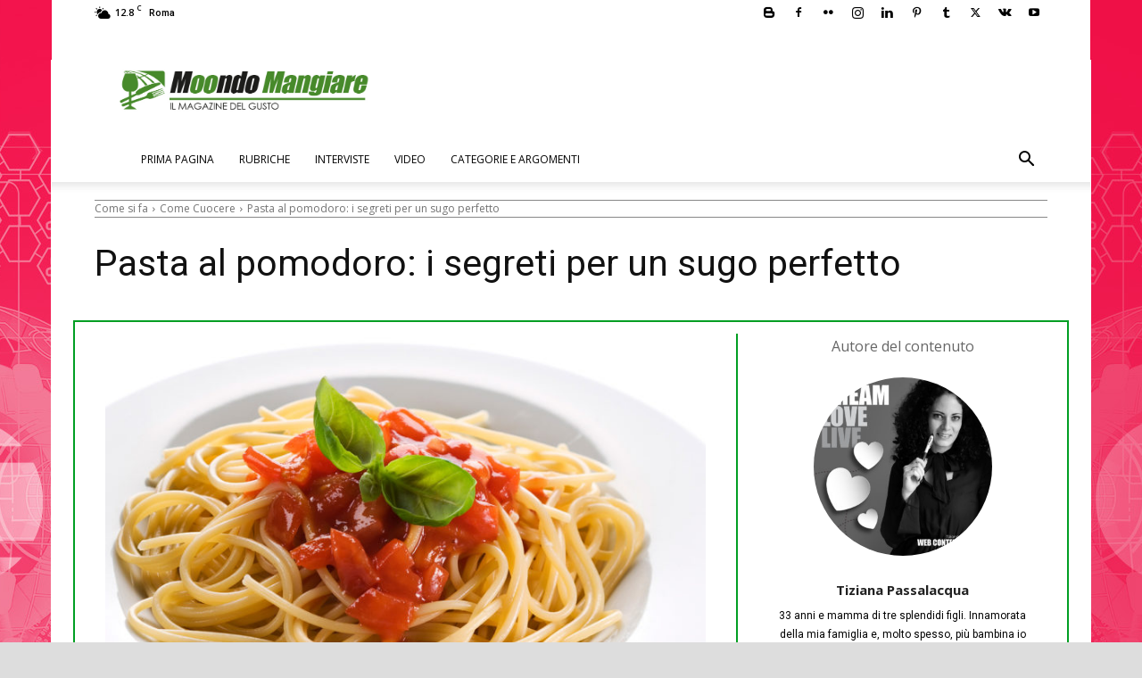

--- FILE ---
content_type: text/html; charset=UTF-8
request_url: https://mangiare.moondo.info/pasta-al-pomodoro-sugo-perfetto/
body_size: 224147
content:
<!doctype html >
<!--[if IE 8]>    <html class="ie8" lang="en"> <![endif]-->
<!--[if IE 9]>    <html class="ie9" lang="en"> <![endif]-->
<!--[if gt IE 8]><!--> <html lang="it-IT"> <!--<![endif]-->
<head>
    <title>Pasta al pomodoro: i segreti per un sugo perfetto</title>
    <meta charset="UTF-8" />
    <meta name="viewport" content="width=device-width, initial-scale=1.0">
    <link rel="pingback" href="https://mangiare.moondo.info/xmlrpc.php" />
    <!-- Google Tag Manager -->
<script>(function(w,d,s,l,i){w[l]=w[l]||[];w[l].push({'gtm.start':
new Date().getTime(),event:'gtm.js'});var f=d.getElementsByTagName(s)[0],
j=d.createElement(s),dl=l!='dataLayer'?'&l='+l:'';j.async=true;j.src=
'https://www.googletagmanager.com/gtm.js?id='+i+dl;f.parentNode.insertBefore(j,f);
})(window,document,'script','dataLayer','GTM-N2RQ8ZH');</script>
<!-- End Google Tag Manager --><meta name='robots' content='index, follow, max-image-preview:large, max-snippet:-1, max-video-preview:-1' />
<link rel="icon" type="image/png" href="https://mangiare.moondo.info/files/2017/10/Mangiare16x16.png"><link rel="apple-touch-icon" sizes="76x76" href="https://mangiare.moondo.info/files/2017/10/Mangiare76x76.png"/><link rel="apple-touch-icon" sizes="120x120" href="https://mangiare.moondo.info/files/2017/10/Mangiare120x120.png"/><link rel="apple-touch-icon" sizes="152x152" href="https://mangiare.moondo.info/files/2017/10/Mangiare152x152.png"/><link rel="apple-touch-icon" sizes="114x114" href="https://mangiare.moondo.info/files/2017/10/Mangiare120x120.png"/><link rel="apple-touch-icon" sizes="144x144" href="https://mangiare.moondo.info/files/2017/10/Mangiare144x144.png"/>
	<!-- This site is optimized with the Yoast SEO plugin v23.4 - https://yoast.com/wordpress/plugins/seo/ -->
	<meta name="description" content="La pasta al pomodoro è un piatto classico della cucina italiana e, nonostante sia molto semplice da preparare, è bene conoscere alcuni segreti per ottenere un sugo perfetto..." />
	<link rel="canonical" href="https://mangiare.moondo.info/pasta-al-pomodoro-sugo-perfetto/" />
	<meta property="og:locale" content="it_IT" />
	<meta property="og:type" content="article" />
	<meta property="og:title" content="Pasta al pomodoro: i segreti per un sugo perfetto" />
	<meta property="og:description" content="La pasta al pomodoro è un piatto classico della cucina italiana e, nonostante sia molto semplice da preparare, è bene conoscere alcuni segreti per ottenere un sugo perfetto..." />
	<meta property="og:url" content="https://mangiare.moondo.info/pasta-al-pomodoro-sugo-perfetto/" />
	<meta property="og:site_name" content="Moondo Mangiare" />
	<meta property="article:publisher" content="https://www.facebook.com/mondomangiare/" />
	<meta property="article:published_time" content="2018-08-15T09:45:51+00:00" />
	<meta property="article:modified_time" content="2019-06-03T14:00:12+00:00" />
	<meta property="og:image" content="https://mangiare.moondo.info/files/2018/08/pasta-al-pomodoro.jpg" />
	<meta property="og:image:width" content="1500" />
	<meta property="og:image:height" content="900" />
	<meta property="og:image:type" content="image/jpeg" />
	<meta name="author" content="Tiziana Passalacqua" />
	<meta name="twitter:card" content="summary_large_image" />
	<meta name="twitter:creator" content="@moondo_info" />
	<meta name="twitter:site" content="@moondo_info" />
	<meta name="twitter:label1" content="Scritto da" />
	<meta name="twitter:data1" content="Tiziana Passalacqua" />
	<meta name="twitter:label2" content="Tempo di lettura stimato" />
	<meta name="twitter:data2" content="2 minuti" />
	<!-- / Yoast SEO plugin. -->


<link rel="manifest" href="/wp-json/pwa-for-wp/v2/pwa-manifest-json">
<link rel="apple-touch-icon" sizes="512x512" href="https://mangiare.moondo.info/wp-content/plugins/pwa-for-wp/images/logo-512x512.png">
<link rel="apple-touch-icon-precomposed" sizes="192x192" href="https://mangiare.moondo.info/files/2017/10/Mangiare152x152.png">
<link rel="amphtml" href="https://mangiare.moondo.info/pasta-al-pomodoro-sugo-perfetto/amp/" /><meta name="generator" content="AMP for WP 1.0.98"/><link rel='dns-prefetch' href='//fonts.googleapis.com' />
<link rel="alternate" type="application/rss+xml" title="Moondo Mangiare &raquo; Feed" href="https://mangiare.moondo.info/feed/" />
<link rel="alternate" type="application/rss+xml" title="Moondo Mangiare &raquo; Feed dei commenti" href="https://mangiare.moondo.info/comments/feed/" />
<link rel="alternate" type="application/rss+xml" title="Moondo Mangiare &raquo; Pasta al pomodoro: i segreti per un sugo perfetto Feed dei commenti" href="https://mangiare.moondo.info/pasta-al-pomodoro-sugo-perfetto/feed/" />
<script type="text/javascript">
/* <![CDATA[ */
window._wpemojiSettings = {"baseUrl":"https:\/\/s.w.org\/images\/core\/emoji\/15.0.3\/72x72\/","ext":".png","svgUrl":"https:\/\/s.w.org\/images\/core\/emoji\/15.0.3\/svg\/","svgExt":".svg","source":{"concatemoji":"https:\/\/mangiare.moondo.info\/wp-includes\/js\/wp-emoji-release.min.js?ver=7d863a76b1b7a149d121625441f6932e"}};
/*! This file is auto-generated */
!function(i,n){var o,s,e;function c(e){try{var t={supportTests:e,timestamp:(new Date).valueOf()};sessionStorage.setItem(o,JSON.stringify(t))}catch(e){}}function p(e,t,n){e.clearRect(0,0,e.canvas.width,e.canvas.height),e.fillText(t,0,0);var t=new Uint32Array(e.getImageData(0,0,e.canvas.width,e.canvas.height).data),r=(e.clearRect(0,0,e.canvas.width,e.canvas.height),e.fillText(n,0,0),new Uint32Array(e.getImageData(0,0,e.canvas.width,e.canvas.height).data));return t.every(function(e,t){return e===r[t]})}function u(e,t,n){switch(t){case"flag":return n(e,"\ud83c\udff3\ufe0f\u200d\u26a7\ufe0f","\ud83c\udff3\ufe0f\u200b\u26a7\ufe0f")?!1:!n(e,"\ud83c\uddfa\ud83c\uddf3","\ud83c\uddfa\u200b\ud83c\uddf3")&&!n(e,"\ud83c\udff4\udb40\udc67\udb40\udc62\udb40\udc65\udb40\udc6e\udb40\udc67\udb40\udc7f","\ud83c\udff4\u200b\udb40\udc67\u200b\udb40\udc62\u200b\udb40\udc65\u200b\udb40\udc6e\u200b\udb40\udc67\u200b\udb40\udc7f");case"emoji":return!n(e,"\ud83d\udc26\u200d\u2b1b","\ud83d\udc26\u200b\u2b1b")}return!1}function f(e,t,n){var r="undefined"!=typeof WorkerGlobalScope&&self instanceof WorkerGlobalScope?new OffscreenCanvas(300,150):i.createElement("canvas"),a=r.getContext("2d",{willReadFrequently:!0}),o=(a.textBaseline="top",a.font="600 32px Arial",{});return e.forEach(function(e){o[e]=t(a,e,n)}),o}function t(e){var t=i.createElement("script");t.src=e,t.defer=!0,i.head.appendChild(t)}"undefined"!=typeof Promise&&(o="wpEmojiSettingsSupports",s=["flag","emoji"],n.supports={everything:!0,everythingExceptFlag:!0},e=new Promise(function(e){i.addEventListener("DOMContentLoaded",e,{once:!0})}),new Promise(function(t){var n=function(){try{var e=JSON.parse(sessionStorage.getItem(o));if("object"==typeof e&&"number"==typeof e.timestamp&&(new Date).valueOf()<e.timestamp+604800&&"object"==typeof e.supportTests)return e.supportTests}catch(e){}return null}();if(!n){if("undefined"!=typeof Worker&&"undefined"!=typeof OffscreenCanvas&&"undefined"!=typeof URL&&URL.createObjectURL&&"undefined"!=typeof Blob)try{var e="postMessage("+f.toString()+"("+[JSON.stringify(s),u.toString(),p.toString()].join(",")+"));",r=new Blob([e],{type:"text/javascript"}),a=new Worker(URL.createObjectURL(r),{name:"wpTestEmojiSupports"});return void(a.onmessage=function(e){c(n=e.data),a.terminate(),t(n)})}catch(e){}c(n=f(s,u,p))}t(n)}).then(function(e){for(var t in e)n.supports[t]=e[t],n.supports.everything=n.supports.everything&&n.supports[t],"flag"!==t&&(n.supports.everythingExceptFlag=n.supports.everythingExceptFlag&&n.supports[t]);n.supports.everythingExceptFlag=n.supports.everythingExceptFlag&&!n.supports.flag,n.DOMReady=!1,n.readyCallback=function(){n.DOMReady=!0}}).then(function(){return e}).then(function(){var e;n.supports.everything||(n.readyCallback(),(e=n.source||{}).concatemoji?t(e.concatemoji):e.wpemoji&&e.twemoji&&(t(e.twemoji),t(e.wpemoji)))}))}((window,document),window._wpemojiSettings);
/* ]]> */
</script>
<style id='wp-emoji-styles-inline-css' type='text/css'>

	img.wp-smiley, img.emoji {
		display: inline !important;
		border: none !important;
		box-shadow: none !important;
		height: 1em !important;
		width: 1em !important;
		margin: 0 0.07em !important;
		vertical-align: -0.1em !important;
		background: none !important;
		padding: 0 !important;
	}
</style>
<link rel='stylesheet' id='wp-block-library-css' href='https://mangiare.moondo.info/wp-includes/css/dist/block-library/style.min.css?ver=7d863a76b1b7a149d121625441f6932e' type='text/css' media='all' />
<style id='classic-theme-styles-inline-css' type='text/css'>
/*! This file is auto-generated */
.wp-block-button__link{color:#fff;background-color:#32373c;border-radius:9999px;box-shadow:none;text-decoration:none;padding:calc(.667em + 2px) calc(1.333em + 2px);font-size:1.125em}.wp-block-file__button{background:#32373c;color:#fff;text-decoration:none}
</style>
<style id='global-styles-inline-css' type='text/css'>
:root{--wp--preset--aspect-ratio--square: 1;--wp--preset--aspect-ratio--4-3: 4/3;--wp--preset--aspect-ratio--3-4: 3/4;--wp--preset--aspect-ratio--3-2: 3/2;--wp--preset--aspect-ratio--2-3: 2/3;--wp--preset--aspect-ratio--16-9: 16/9;--wp--preset--aspect-ratio--9-16: 9/16;--wp--preset--color--black: #000000;--wp--preset--color--cyan-bluish-gray: #abb8c3;--wp--preset--color--white: #ffffff;--wp--preset--color--pale-pink: #f78da7;--wp--preset--color--vivid-red: #cf2e2e;--wp--preset--color--luminous-vivid-orange: #ff6900;--wp--preset--color--luminous-vivid-amber: #fcb900;--wp--preset--color--light-green-cyan: #7bdcb5;--wp--preset--color--vivid-green-cyan: #00d084;--wp--preset--color--pale-cyan-blue: #8ed1fc;--wp--preset--color--vivid-cyan-blue: #0693e3;--wp--preset--color--vivid-purple: #9b51e0;--wp--preset--gradient--vivid-cyan-blue-to-vivid-purple: linear-gradient(135deg,rgba(6,147,227,1) 0%,rgb(155,81,224) 100%);--wp--preset--gradient--light-green-cyan-to-vivid-green-cyan: linear-gradient(135deg,rgb(122,220,180) 0%,rgb(0,208,130) 100%);--wp--preset--gradient--luminous-vivid-amber-to-luminous-vivid-orange: linear-gradient(135deg,rgba(252,185,0,1) 0%,rgba(255,105,0,1) 100%);--wp--preset--gradient--luminous-vivid-orange-to-vivid-red: linear-gradient(135deg,rgba(255,105,0,1) 0%,rgb(207,46,46) 100%);--wp--preset--gradient--very-light-gray-to-cyan-bluish-gray: linear-gradient(135deg,rgb(238,238,238) 0%,rgb(169,184,195) 100%);--wp--preset--gradient--cool-to-warm-spectrum: linear-gradient(135deg,rgb(74,234,220) 0%,rgb(151,120,209) 20%,rgb(207,42,186) 40%,rgb(238,44,130) 60%,rgb(251,105,98) 80%,rgb(254,248,76) 100%);--wp--preset--gradient--blush-light-purple: linear-gradient(135deg,rgb(255,206,236) 0%,rgb(152,150,240) 100%);--wp--preset--gradient--blush-bordeaux: linear-gradient(135deg,rgb(254,205,165) 0%,rgb(254,45,45) 50%,rgb(107,0,62) 100%);--wp--preset--gradient--luminous-dusk: linear-gradient(135deg,rgb(255,203,112) 0%,rgb(199,81,192) 50%,rgb(65,88,208) 100%);--wp--preset--gradient--pale-ocean: linear-gradient(135deg,rgb(255,245,203) 0%,rgb(182,227,212) 50%,rgb(51,167,181) 100%);--wp--preset--gradient--electric-grass: linear-gradient(135deg,rgb(202,248,128) 0%,rgb(113,206,126) 100%);--wp--preset--gradient--midnight: linear-gradient(135deg,rgb(2,3,129) 0%,rgb(40,116,252) 100%);--wp--preset--font-size--small: 11px;--wp--preset--font-size--medium: 20px;--wp--preset--font-size--large: 32px;--wp--preset--font-size--x-large: 42px;--wp--preset--font-size--regular: 15px;--wp--preset--font-size--larger: 50px;--wp--preset--spacing--20: 0.44rem;--wp--preset--spacing--30: 0.67rem;--wp--preset--spacing--40: 1rem;--wp--preset--spacing--50: 1.5rem;--wp--preset--spacing--60: 2.25rem;--wp--preset--spacing--70: 3.38rem;--wp--preset--spacing--80: 5.06rem;--wp--preset--shadow--natural: 6px 6px 9px rgba(0, 0, 0, 0.2);--wp--preset--shadow--deep: 12px 12px 50px rgba(0, 0, 0, 0.4);--wp--preset--shadow--sharp: 6px 6px 0px rgba(0, 0, 0, 0.2);--wp--preset--shadow--outlined: 6px 6px 0px -3px rgba(255, 255, 255, 1), 6px 6px rgba(0, 0, 0, 1);--wp--preset--shadow--crisp: 6px 6px 0px rgba(0, 0, 0, 1);}:where(.is-layout-flex){gap: 0.5em;}:where(.is-layout-grid){gap: 0.5em;}body .is-layout-flex{display: flex;}.is-layout-flex{flex-wrap: wrap;align-items: center;}.is-layout-flex > :is(*, div){margin: 0;}body .is-layout-grid{display: grid;}.is-layout-grid > :is(*, div){margin: 0;}:where(.wp-block-columns.is-layout-flex){gap: 2em;}:where(.wp-block-columns.is-layout-grid){gap: 2em;}:where(.wp-block-post-template.is-layout-flex){gap: 1.25em;}:where(.wp-block-post-template.is-layout-grid){gap: 1.25em;}.has-black-color{color: var(--wp--preset--color--black) !important;}.has-cyan-bluish-gray-color{color: var(--wp--preset--color--cyan-bluish-gray) !important;}.has-white-color{color: var(--wp--preset--color--white) !important;}.has-pale-pink-color{color: var(--wp--preset--color--pale-pink) !important;}.has-vivid-red-color{color: var(--wp--preset--color--vivid-red) !important;}.has-luminous-vivid-orange-color{color: var(--wp--preset--color--luminous-vivid-orange) !important;}.has-luminous-vivid-amber-color{color: var(--wp--preset--color--luminous-vivid-amber) !important;}.has-light-green-cyan-color{color: var(--wp--preset--color--light-green-cyan) !important;}.has-vivid-green-cyan-color{color: var(--wp--preset--color--vivid-green-cyan) !important;}.has-pale-cyan-blue-color{color: var(--wp--preset--color--pale-cyan-blue) !important;}.has-vivid-cyan-blue-color{color: var(--wp--preset--color--vivid-cyan-blue) !important;}.has-vivid-purple-color{color: var(--wp--preset--color--vivid-purple) !important;}.has-black-background-color{background-color: var(--wp--preset--color--black) !important;}.has-cyan-bluish-gray-background-color{background-color: var(--wp--preset--color--cyan-bluish-gray) !important;}.has-white-background-color{background-color: var(--wp--preset--color--white) !important;}.has-pale-pink-background-color{background-color: var(--wp--preset--color--pale-pink) !important;}.has-vivid-red-background-color{background-color: var(--wp--preset--color--vivid-red) !important;}.has-luminous-vivid-orange-background-color{background-color: var(--wp--preset--color--luminous-vivid-orange) !important;}.has-luminous-vivid-amber-background-color{background-color: var(--wp--preset--color--luminous-vivid-amber) !important;}.has-light-green-cyan-background-color{background-color: var(--wp--preset--color--light-green-cyan) !important;}.has-vivid-green-cyan-background-color{background-color: var(--wp--preset--color--vivid-green-cyan) !important;}.has-pale-cyan-blue-background-color{background-color: var(--wp--preset--color--pale-cyan-blue) !important;}.has-vivid-cyan-blue-background-color{background-color: var(--wp--preset--color--vivid-cyan-blue) !important;}.has-vivid-purple-background-color{background-color: var(--wp--preset--color--vivid-purple) !important;}.has-black-border-color{border-color: var(--wp--preset--color--black) !important;}.has-cyan-bluish-gray-border-color{border-color: var(--wp--preset--color--cyan-bluish-gray) !important;}.has-white-border-color{border-color: var(--wp--preset--color--white) !important;}.has-pale-pink-border-color{border-color: var(--wp--preset--color--pale-pink) !important;}.has-vivid-red-border-color{border-color: var(--wp--preset--color--vivid-red) !important;}.has-luminous-vivid-orange-border-color{border-color: var(--wp--preset--color--luminous-vivid-orange) !important;}.has-luminous-vivid-amber-border-color{border-color: var(--wp--preset--color--luminous-vivid-amber) !important;}.has-light-green-cyan-border-color{border-color: var(--wp--preset--color--light-green-cyan) !important;}.has-vivid-green-cyan-border-color{border-color: var(--wp--preset--color--vivid-green-cyan) !important;}.has-pale-cyan-blue-border-color{border-color: var(--wp--preset--color--pale-cyan-blue) !important;}.has-vivid-cyan-blue-border-color{border-color: var(--wp--preset--color--vivid-cyan-blue) !important;}.has-vivid-purple-border-color{border-color: var(--wp--preset--color--vivid-purple) !important;}.has-vivid-cyan-blue-to-vivid-purple-gradient-background{background: var(--wp--preset--gradient--vivid-cyan-blue-to-vivid-purple) !important;}.has-light-green-cyan-to-vivid-green-cyan-gradient-background{background: var(--wp--preset--gradient--light-green-cyan-to-vivid-green-cyan) !important;}.has-luminous-vivid-amber-to-luminous-vivid-orange-gradient-background{background: var(--wp--preset--gradient--luminous-vivid-amber-to-luminous-vivid-orange) !important;}.has-luminous-vivid-orange-to-vivid-red-gradient-background{background: var(--wp--preset--gradient--luminous-vivid-orange-to-vivid-red) !important;}.has-very-light-gray-to-cyan-bluish-gray-gradient-background{background: var(--wp--preset--gradient--very-light-gray-to-cyan-bluish-gray) !important;}.has-cool-to-warm-spectrum-gradient-background{background: var(--wp--preset--gradient--cool-to-warm-spectrum) !important;}.has-blush-light-purple-gradient-background{background: var(--wp--preset--gradient--blush-light-purple) !important;}.has-blush-bordeaux-gradient-background{background: var(--wp--preset--gradient--blush-bordeaux) !important;}.has-luminous-dusk-gradient-background{background: var(--wp--preset--gradient--luminous-dusk) !important;}.has-pale-ocean-gradient-background{background: var(--wp--preset--gradient--pale-ocean) !important;}.has-electric-grass-gradient-background{background: var(--wp--preset--gradient--electric-grass) !important;}.has-midnight-gradient-background{background: var(--wp--preset--gradient--midnight) !important;}.has-small-font-size{font-size: var(--wp--preset--font-size--small) !important;}.has-medium-font-size{font-size: var(--wp--preset--font-size--medium) !important;}.has-large-font-size{font-size: var(--wp--preset--font-size--large) !important;}.has-x-large-font-size{font-size: var(--wp--preset--font-size--x-large) !important;}
:where(.wp-block-post-template.is-layout-flex){gap: 1.25em;}:where(.wp-block-post-template.is-layout-grid){gap: 1.25em;}
:where(.wp-block-columns.is-layout-flex){gap: 2em;}:where(.wp-block-columns.is-layout-grid){gap: 2em;}
:root :where(.wp-block-pullquote){font-size: 1.5em;line-height: 1.6;}
</style>
<link rel='stylesheet' id='rss-retriever-css' href='https://mangiare.moondo.info/wp-content/plugins/wp-rss-retriever/inc/css/rss-retriever.css?ver=1.6.10' type='text/css' media='all' />
<link rel='stylesheet' id='ppress-frontend-css' href='https://mangiare.moondo.info/wp-content/plugins/wp-user-avatar/assets/css/frontend.min.css?ver=4.15.13' type='text/css' media='all' />
<link rel='stylesheet' id='ppress-flatpickr-css' href='https://mangiare.moondo.info/wp-content/plugins/wp-user-avatar/assets/flatpickr/flatpickr.min.css?ver=4.15.13' type='text/css' media='all' />
<link rel='stylesheet' id='ppress-select2-css' href='https://mangiare.moondo.info/wp-content/plugins/wp-user-avatar/assets/select2/select2.min.css?ver=7d863a76b1b7a149d121625441f6932e' type='text/css' media='all' />
<link rel='stylesheet' id='td-plugin-newsletter-css' href='https://mangiare.moondo.info/wp-content/plugins/td-newsletter/style.css?ver=12.6.5' type='text/css' media='all' />
<link rel='stylesheet' id='td-plugin-multi-purpose-css' href='https://mangiare.moondo.info/wp-content/plugins/td-composer/td-multi-purpose/style.css?ver=6217cd4d7820e3bfbc83cc495211f01b' type='text/css' media='all' />
<link rel='stylesheet' id='google-fonts-style-css' href='https://fonts.googleapis.com/css?family=Open+Sans%3A400%2C600%2C700%7CRoboto%3A400%2C500%2C700&#038;display=swap&#038;ver=12.6.5' type='text/css' media='all' />
<link rel='stylesheet' id='td-theme-css' href='https://mangiare.moondo.info/wp-content/themes/Newspaper/style.css?ver=12.6.5' type='text/css' media='all' />
<style id='td-theme-inline-css' type='text/css'>@media (max-width:767px){.td-header-desktop-wrap{display:none}}@media (min-width:767px){.td-header-mobile-wrap{display:none}}</style>
<link rel='stylesheet' id='td-theme-child-css' href='https://mangiare.moondo.info/wp-content/themes/Newspaper-child/style.css?ver=12.6.5c' type='text/css' media='all' />
<link rel='stylesheet' id='pwaforwp-style-css' href='https://mangiare.moondo.info/wp-content/plugins/pwa-for-wp/assets/css/pwaforwp-main.min.css?ver=1.7.74' type='text/css' media='all' />
<link rel='stylesheet' id='td-legacy-framework-front-style-css' href='https://mangiare.moondo.info/wp-content/plugins/td-composer/legacy/Newspaper/assets/css/td_legacy_main.css?ver=6217cd4d7820e3bfbc83cc495211f01b' type='text/css' media='all' />
<link rel='stylesheet' id='td-standard-pack-framework-front-style-css' href='https://mangiare.moondo.info/wp-content/plugins/td-standard-pack/Newspaper/assets/css/td_standard_pack_main.css?ver=4a3a1b49b2d9e88d0d2e7189313f4145' type='text/css' media='all' />
<link rel='stylesheet' id='tdb_style_cloud_templates_front-css' href='https://mangiare.moondo.info/wp-content/plugins/td-cloud-library/assets/css/tdb_main.css?ver=be262a20ca49ba5e513ad6176c77b975' type='text/css' media='all' />
<script type="text/javascript" src="https://mangiare.moondo.info/wp-includes/js/jquery/jquery.min.js?ver=3.7.1" id="jquery-core-js"></script>
<script type="text/javascript" src="https://mangiare.moondo.info/wp-includes/js/jquery/jquery-migrate.min.js?ver=3.4.1" id="jquery-migrate-js"></script>
<script type="text/javascript" src="https://mangiare.moondo.info/wp-content/plugins/wp-user-avatar/assets/flatpickr/flatpickr.min.js?ver=4.15.13" id="ppress-flatpickr-js"></script>
<script type="text/javascript" src="https://mangiare.moondo.info/wp-content/plugins/wp-user-avatar/assets/select2/select2.min.js?ver=4.15.13" id="ppress-select2-js"></script>
<link rel="https://api.w.org/" href="https://mangiare.moondo.info/wp-json/" /><link rel="alternate" title="JSON" type="application/json" href="https://mangiare.moondo.info/wp-json/wp/v2/posts/11837" /><link rel="alternate" title="oEmbed (JSON)" type="application/json+oembed" href="https://mangiare.moondo.info/wp-json/oembed/1.0/embed?url=https%3A%2F%2Fmangiare.moondo.info%2Fpasta-al-pomodoro-sugo-perfetto%2F" />
<link rel="alternate" title="oEmbed (XML)" type="text/xml+oembed" href="https://mangiare.moondo.info/wp-json/oembed/1.0/embed?url=https%3A%2F%2Fmangiare.moondo.info%2Fpasta-al-pomodoro-sugo-perfetto%2F&#038;format=xml" />
<!-- Audience FAcebook -->
<meta property="fb:pages" content="203225973211161" />
<!-- Audience Articoli correlati facebok -->
<meta property="fb:op-recirculation-ads" content="placement_id=857545354419171_862022060638167">    <script>
        window.tdb_global_vars = {"wpRestUrl":"https:\/\/mangiare.moondo.info\/wp-json\/","permalinkStructure":"\/%postname%\/"};
        window.tdb_p_autoload_vars = {"isAjax":false,"isAdminBarShowing":false,"autoloadScrollPercent":50,"postAutoloadStatus":"off","origPostEditUrl":null};
    </script>
    
    <style id="tdb-global-colors">:root{--accent-color:#fff}</style>
	


<script type="application/ld+json" class="saswp-schema-markup-output">
[{"@context":"https:\/\/schema.org\/","@type":"BreadcrumbList","@id":"https:\/\/mangiare.moondo.info\/pasta-al-pomodoro-sugo-perfetto\/#breadcrumb","itemListElement":[{"@type":"ListItem","position":1,"item":{"@id":"https:\/\/mangiare.moondo.info","name":"Moondo Mangiare"}},{"@type":"ListItem","position":2,"item":{"@id":"https:\/\/mangiare.moondo.info\/consigli-e-curiosita\/come_si_fa\/come-cuocere\/","name":"Come Cuocere"}},{"@type":"ListItem","position":3,"item":{"@id":"https:\/\/mangiare.moondo.info\/condimenti\/","name":"Condimenti"}},{"@type":"ListItem","position":4,"item":{"@id":"https:\/\/mangiare.moondo.info\/consigli-e-curiosita\/","name":"Consigli e curiosit\u00e0"}},{"@type":"ListItem","position":5,"item":{"@id":"https:\/\/mangiare.moondo.info\/portate-principali\/primi_piatti\/pasta\/","name":"Pasta"}},{"@type":"ListItem","position":6,"item":{"@id":"https:\/\/mangiare.moondo.info\/portate-principali\/primi_piatti\/","name":"Primi piatti"}},{"@type":"ListItem","position":7,"item":{"@id":"https:\/\/mangiare.moondo.info\/condimenti\/sughi\/","name":"Sughi"}},{"@type":"ListItem","position":8,"item":{"@id":"https:\/\/mangiare.moondo.info\/pasta-al-pomodoro-sugo-perfetto\/","name":"Pasta al pomodoro: i segreti per un sugo perfetto"}}]}]
</script>

      <meta name="onesignal" content="wordpress-plugin"/>
            <script>

      window.OneSignal = window.OneSignal || [];

      OneSignal.push( function() {
        OneSignal.SERVICE_WORKER_UPDATER_PATH = "OneSignalSDKUpdaterWorker.js.php";
                      OneSignal.SERVICE_WORKER_PATH = "OneSignalSDKWorker.js.php";
                      OneSignal.SERVICE_WORKER_PARAM = { scope: "/" };
        OneSignal.setDefaultNotificationUrl("https://mangiare.moondo.info");
        var oneSignal_options = {};
        window._oneSignalInitOptions = oneSignal_options;

        oneSignal_options['wordpress'] = true;
oneSignal_options['appId'] = '2be52135-77f8-440a-9aa3-a45286b8dad6';
oneSignal_options['allowLocalhostAsSecureOrigin'] = true;
oneSignal_options['welcomeNotification'] = { };
oneSignal_options['welcomeNotification']['title'] = "Mondo Mangiare - News by MOONDO";
oneSignal_options['welcomeNotification']['message'] = "Grazie per aver accettato di ricevere le nostre news!";
oneSignal_options['welcomeNotification']['url'] = "https://mangiare.moondo.info";
oneSignal_options['path'] = "https://mangiare.moondo.info/wp-content/plugins/onesignal-free-web-push-notifications/sdk_files/";
oneSignal_options['safari_web_id'] = "web.onesignal.auto.49809676-9f7f-4916-aef3-fd94958742a1";
oneSignal_options['persistNotification'] = false;
oneSignal_options['promptOptions'] = { };
oneSignal_options['promptOptions']['actionMessage'] = "Ricevi gratuitamente in anteprima le notifiche di Mondo Mangiare e senza registrarti:";
oneSignal_options['promptOptions']['exampleNotificationTitleDesktop'] = "Mondo Mangiare Notifica di esempio";
oneSignal_options['promptOptions']['exampleNotificationMessageDesktop'] = "Messaggio di esempio della nostra notifica";
oneSignal_options['promptOptions']['exampleNotificationTitleMobile'] = "Mondo Mangiare Notifica di esempio";
oneSignal_options['promptOptions']['exampleNotificationMessageMobile'] = "Messaggio di esempio della nostra notifica";
oneSignal_options['promptOptions']['exampleNotificationCaption'] = "Accettazione modificabile in qualsiasi momento";
oneSignal_options['promptOptions']['acceptButtonText'] = "ACCETTO";
oneSignal_options['promptOptions']['cancelButtonText'] = "No grazie";
oneSignal_options['promptOptions']['siteName'] = "Mondo Mangiare by MOONDO";
oneSignal_options['promptOptions']['autoAcceptTitle'] = "Clicca per continuare";
oneSignal_options['notifyButton'] = { };
oneSignal_options['notifyButton']['enable'] = true;
oneSignal_options['notifyButton']['position'] = 'bottom-right';
oneSignal_options['notifyButton']['theme'] = 'default';
oneSignal_options['notifyButton']['size'] = 'medium';
oneSignal_options['notifyButton']['displayPredicate'] = function() {
              return OneSignal.isPushNotificationsEnabled()
                      .then(function(isPushEnabled) {
                          return !isPushEnabled;
                      });
            };
oneSignal_options['notifyButton']['showCredit'] = false;
oneSignal_options['notifyButton']['text'] = {};
oneSignal_options['notifyButton']['text']['tip.state.unsubscribed'] = 'Ricevi le news di Mondo Mangiare senza alcuna registrazione';
oneSignal_options['notifyButton']['text']['tip.state.subscribed'] = 'Complimenti!  Sei ricevendo le news di Mondo Mangiare';
oneSignal_options['notifyButton']['text']['tip.state.blocked'] = 'Notifiche Mondo Mangiare bloccate';
oneSignal_options['notifyButton']['text']['message.action.subscribed'] = 'Grazie per aver accettato di ricevere le nostre news!';
oneSignal_options['notifyButton']['text']['message.action.resubscribed'] = 'Bentornato!!!';
oneSignal_options['notifyButton']['text']['message.action.unsubscribed'] = 'Non riceverai più notifiche da Mondo Mangiare';
oneSignal_options['notifyButton']['text']['dialog.main.title'] = 'Gestisci le tue notifiche';
oneSignal_options['notifyButton']['text']['dialog.main.button.subscribe'] = 'Iscriviti';
oneSignal_options['notifyButton']['text']['dialog.main.button.unsubscribe'] = 'Cancellati';
oneSignal_options['notifyButton']['text']['dialog.blocked.title'] = 'Sblocca le notifiche';
oneSignal_options['notifyButton']['text']['dialog.blocked.message'] = 'Segui le istruzioni:';
oneSignal_options['notifyButton']['colors'] = {};
oneSignal_options['notifyButton']['offset'] = {};
oneSignal_options['notifyButton']['offset']['bottom'] = '200px';
oneSignal_options['notifyButton']['offset']['right'] = '2px';
                OneSignal.init(window._oneSignalInitOptions);
                OneSignal.showSlidedownPrompt();      });

      function documentInitOneSignal() {
        var oneSignal_elements = document.getElementsByClassName("OneSignal-prompt");

        var oneSignalLinkClickHandler = function(event) { OneSignal.push(['registerForPushNotifications']); event.preventDefault(); };        for(var i = 0; i < oneSignal_elements.length; i++)
          oneSignal_elements[i].addEventListener('click', oneSignalLinkClickHandler, false);
      }

      if (document.readyState === 'complete') {
           documentInitOneSignal();
      }
      else {
           window.addEventListener("load", function(event){
               documentInitOneSignal();
          });
      }
    </script>
    <script>
		if(screen.width<769){
        	window.location = "https://mangiare.moondo.info/pasta-al-pomodoro-sugo-perfetto/amp/";
        }
    	</script>

<!-- JS generated by theme -->

<script>
    
    

	    var tdBlocksArray = []; //here we store all the items for the current page

	    // td_block class - each ajax block uses a object of this class for requests
	    function tdBlock() {
		    this.id = '';
		    this.block_type = 1; //block type id (1-234 etc)
		    this.atts = '';
		    this.td_column_number = '';
		    this.td_current_page = 1; //
		    this.post_count = 0; //from wp
		    this.found_posts = 0; //from wp
		    this.max_num_pages = 0; //from wp
		    this.td_filter_value = ''; //current live filter value
		    this.is_ajax_running = false;
		    this.td_user_action = ''; // load more or infinite loader (used by the animation)
		    this.header_color = '';
		    this.ajax_pagination_infinite_stop = ''; //show load more at page x
	    }

        // td_js_generator - mini detector
        ( function () {
            var htmlTag = document.getElementsByTagName("html")[0];

	        if ( navigator.userAgent.indexOf("MSIE 10.0") > -1 ) {
                htmlTag.className += ' ie10';
            }

            if ( !!navigator.userAgent.match(/Trident.*rv\:11\./) ) {
                htmlTag.className += ' ie11';
            }

	        if ( navigator.userAgent.indexOf("Edge") > -1 ) {
                htmlTag.className += ' ieEdge';
            }

            if ( /(iPad|iPhone|iPod)/g.test(navigator.userAgent) ) {
                htmlTag.className += ' td-md-is-ios';
            }

            var user_agent = navigator.userAgent.toLowerCase();
            if ( user_agent.indexOf("android") > -1 ) {
                htmlTag.className += ' td-md-is-android';
            }

            if ( -1 !== navigator.userAgent.indexOf('Mac OS X')  ) {
                htmlTag.className += ' td-md-is-os-x';
            }

            if ( /chrom(e|ium)/.test(navigator.userAgent.toLowerCase()) ) {
               htmlTag.className += ' td-md-is-chrome';
            }

            if ( -1 !== navigator.userAgent.indexOf('Firefox') ) {
                htmlTag.className += ' td-md-is-firefox';
            }

            if ( -1 !== navigator.userAgent.indexOf('Safari') && -1 === navigator.userAgent.indexOf('Chrome') ) {
                htmlTag.className += ' td-md-is-safari';
            }

            if( -1 !== navigator.userAgent.indexOf('IEMobile') ){
                htmlTag.className += ' td-md-is-iemobile';
            }

        })();

        var tdLocalCache = {};

        ( function () {
            "use strict";

            tdLocalCache = {
                data: {},
                remove: function (resource_id) {
                    delete tdLocalCache.data[resource_id];
                },
                exist: function (resource_id) {
                    return tdLocalCache.data.hasOwnProperty(resource_id) && tdLocalCache.data[resource_id] !== null;
                },
                get: function (resource_id) {
                    return tdLocalCache.data[resource_id];
                },
                set: function (resource_id, cachedData) {
                    tdLocalCache.remove(resource_id);
                    tdLocalCache.data[resource_id] = cachedData;
                }
            };
        })();

    
    
var td_viewport_interval_list=[{"limitBottom":767,"sidebarWidth":228},{"limitBottom":1018,"sidebarWidth":300},{"limitBottom":1140,"sidebarWidth":324}];
var tdc_is_installed="yes";
var td_ajax_url="https:\/\/mangiare.moondo.info\/wp-admin\/admin-ajax.php?td_theme_name=Newspaper&v=12.6.5";
var td_get_template_directory_uri="https:\/\/mangiare.moondo.info\/wp-content\/plugins\/td-composer\/legacy\/common";
var tds_snap_menu="smart_snap_always";
var tds_logo_on_sticky="";
var tds_header_style="";
var td_please_wait="Per favore attendi...";
var td_email_user_pass_incorrect="Utente o password errata!";
var td_email_user_incorrect="Email o Username errati!";
var td_email_incorrect="Email non corretta!";
var td_user_incorrect="Username incorrect!";
var td_email_user_empty="Email or username empty!";
var td_pass_empty="Pass empty!";
var td_pass_pattern_incorrect="Invalid Pass Pattern!";
var td_retype_pass_incorrect="Retyped Pass incorrect!";
var tds_more_articles_on_post_enable="";
var tds_more_articles_on_post_time_to_wait="";
var tds_more_articles_on_post_pages_distance_from_top=0;
var tds_captcha="";
var tds_theme_color_site_wide="#498b2a";
var tds_smart_sidebar="enabled";
var tdThemeName="Newspaper";
var tdThemeNameWl="Newspaper";
var td_magnific_popup_translation_tPrev="Precedente (Freccia Sinistra)";
var td_magnific_popup_translation_tNext="Successivo (tasto freccia destra)";
var td_magnific_popup_translation_tCounter="%curr% di %total%";
var td_magnific_popup_translation_ajax_tError="Il contenuto di %url% non pu\u00f2 essere caricato.";
var td_magnific_popup_translation_image_tError="L'immagine #%curr% non pu\u00f2 essere caricata";
var tdBlockNonce="fcf6a483cd";
var tdMobileMenu="enabled";
var tdMobileSearch="enabled";
var tdsDateFormat="l  j  F  Y";
var tdDateNamesI18n={"month_names":["Gennaio","Febbraio","Marzo","Aprile","Maggio","Giugno","Luglio","Agosto","Settembre","Ottobre","Novembre","Dicembre"],"month_names_short":["Gen","Feb","Mar","Apr","Mag","Giu","Lug","Ago","Set","Ott","Nov","Dic"],"day_names":["domenica","luned\u00ec","marted\u00ec","mercoled\u00ec","gioved\u00ec","venerd\u00ec","sabato"],"day_names_short":["Dom","Lun","Mar","Mer","Gio","Ven","Sab"]};
var tdb_modal_confirm="Save";
var tdb_modal_cancel="Cancel";
var tdb_modal_confirm_alt="Yes";
var tdb_modal_cancel_alt="No";
var td_ad_background_click_link="https:\/\/cudriec.com";
var td_ad_background_click_target="_blank";
</script>


<!-- Header style compiled by theme -->

<style>ul.sf-menu>.menu-item>a{font-size:12px;font-weight:normal}.td-scroll-up{position:fixed;bottom:4px;right:5px;cursor:pointer;z-index:9999}.ie9 .td-scroll-up{bottom:-70px}.ie9 .td-scroll-up-visible{bottom:5px}@media (max-width:767px){.td-scroll-up.td-hide-scroll-up-on-mob{display:none!important}}.td-scroll-up{display:none;width:40px;height:40px;background-color:var(--td_theme_color,#4db2ec);transform:translate3d(0,70px,0);transition:transform 0.4s cubic-bezier(.55,0,.1,1) 0s}.td-js-loaded .td-scroll-up{display:block!important}.td-scroll-up .td-icon-menu-up{position:relative;color:#fff;font-size:20px;display:block;text-align:center;width:40px;top:7px}.td-scroll-up-visible{transform:translate3d(0,0,0)}.td-md-is-android .td-scroll-up .td-icon-menu-up{padding-top:1px}:root{--td_theme_color:#498b2a;--td_slider_text:rgba(73,139,42,0.7);--td_header_color:#ffffff;--td_text_header_color:#000000;--td_mobile_menu_color:#ffffff;--td_mobile_icons_color:#498b2a}.td-header-style-12 .td-header-menu-wrap-full,.td-header-style-12 .td-affix,.td-grid-style-1.td-hover-1 .td-big-grid-post:hover .td-post-category,.td-grid-style-5.td-hover-1 .td-big-grid-post:hover .td-post-category,.td_category_template_3 .td-current-sub-category,.td_category_template_8 .td-category-header .td-category a.td-current-sub-category,.td_category_template_4 .td-category-siblings .td-category a:hover,.td_block_big_grid_9.td-grid-style-1 .td-post-category,.td_block_big_grid_9.td-grid-style-5 .td-post-category,.td-grid-style-6.td-hover-1 .td-module-thumb:after,.tdm-menu-active-style5 .td-header-menu-wrap .sf-menu>.current-menu-item>a,.tdm-menu-active-style5 .td-header-menu-wrap .sf-menu>.current-menu-ancestor>a,.tdm-menu-active-style5 .td-header-menu-wrap .sf-menu>.current-category-ancestor>a,.tdm-menu-active-style5 .td-header-menu-wrap .sf-menu>li>a:hover,.tdm-menu-active-style5 .td-header-menu-wrap .sf-menu>.sfHover>a{background-color:#498b2a}.td_mega_menu_sub_cats .cur-sub-cat,.td-mega-span h3 a:hover,.td_mod_mega_menu:hover .entry-title a,.header-search-wrap .result-msg a:hover,.td-header-top-menu .td-drop-down-search .td_module_wrap:hover .entry-title a,.td-header-top-menu .td-icon-search:hover,.td-header-wrap .result-msg a:hover,.top-header-menu li a:hover,.top-header-menu .current-menu-item>a,.top-header-menu .current-menu-ancestor>a,.top-header-menu .current-category-ancestor>a,.td-social-icon-wrap>a:hover,.td-header-sp-top-widget .td-social-icon-wrap a:hover,.td_mod_related_posts:hover h3>a,.td-post-template-11 .td-related-title .td-related-left:hover,.td-post-template-11 .td-related-title .td-related-right:hover,.td-post-template-11 .td-related-title .td-cur-simple-item,.td-post-template-11 .td_block_related_posts .td-next-prev-wrap a:hover,.td-category-header .td-pulldown-category-filter-link:hover,.td-category-siblings .td-subcat-dropdown a:hover,.td-category-siblings .td-subcat-dropdown a.td-current-sub-category,.footer-text-wrap .footer-email-wrap a,.footer-social-wrap a:hover,.td_module_17 .td-read-more a:hover,.td_module_18 .td-read-more a:hover,.td_module_19 .td-post-author-name a:hover,.td-pulldown-syle-2 .td-subcat-dropdown:hover .td-subcat-more span,.td-pulldown-syle-2 .td-subcat-dropdown:hover .td-subcat-more i,.td-pulldown-syle-3 .td-subcat-dropdown:hover .td-subcat-more span,.td-pulldown-syle-3 .td-subcat-dropdown:hover .td-subcat-more i,.tdm-menu-active-style3 .tdm-header.td-header-wrap .sf-menu>.current-category-ancestor>a,.tdm-menu-active-style3 .tdm-header.td-header-wrap .sf-menu>.current-menu-ancestor>a,.tdm-menu-active-style3 .tdm-header.td-header-wrap .sf-menu>.current-menu-item>a,.tdm-menu-active-style3 .tdm-header.td-header-wrap .sf-menu>.sfHover>a,.tdm-menu-active-style3 .tdm-header.td-header-wrap .sf-menu>li>a:hover{color:#498b2a}.td-mega-menu-page .wpb_content_element ul li a:hover,.td-theme-wrap .td-aj-search-results .td_module_wrap:hover .entry-title a,.td-theme-wrap .header-search-wrap .result-msg a:hover{color:#498b2a!important}.td_category_template_8 .td-category-header .td-category a.td-current-sub-category,.td_category_template_4 .td-category-siblings .td-category a:hover,.tdm-menu-active-style4 .tdm-header .sf-menu>.current-menu-item>a,.tdm-menu-active-style4 .tdm-header .sf-menu>.current-menu-ancestor>a,.tdm-menu-active-style4 .tdm-header .sf-menu>.current-category-ancestor>a,.tdm-menu-active-style4 .tdm-header .sf-menu>li>a:hover,.tdm-menu-active-style4 .tdm-header .sf-menu>.sfHover>a{border-color:#498b2a}.td-header-wrap .td-header-top-menu-full,.td-header-wrap .top-header-menu .sub-menu,.tdm-header-style-1.td-header-wrap .td-header-top-menu-full,.tdm-header-style-1.td-header-wrap .top-header-menu .sub-menu,.tdm-header-style-2.td-header-wrap .td-header-top-menu-full,.tdm-header-style-2.td-header-wrap .top-header-menu .sub-menu,.tdm-header-style-3.td-header-wrap .td-header-top-menu-full,.tdm-header-style-3.td-header-wrap .top-header-menu .sub-menu{background-color:#ffffff}.td-header-style-8 .td-header-top-menu-full{background-color:transparent}.td-header-style-8 .td-header-top-menu-full .td-header-top-menu{background-color:#ffffff;padding-left:15px;padding-right:15px}.td-header-wrap .td-header-top-menu-full .td-header-top-menu,.td-header-wrap .td-header-top-menu-full{border-bottom:none}.td-header-top-menu,.td-header-top-menu a,.td-header-wrap .td-header-top-menu-full .td-header-top-menu,.td-header-wrap .td-header-top-menu-full a,.td-header-style-8 .td-header-top-menu,.td-header-style-8 .td-header-top-menu a,.td-header-top-menu .td-drop-down-search .entry-title a{color:#000000}.top-header-menu .current-menu-item>a,.top-header-menu .current-menu-ancestor>a,.top-header-menu .current-category-ancestor>a,.top-header-menu li a:hover,.td-header-sp-top-widget .td-icon-search:hover{color:#8224e3}.td-header-wrap .td-header-sp-top-widget .td-icon-font,.td-header-style-7 .td-header-top-menu .td-social-icon-wrap .td-icon-font{color:#000000}.td-header-wrap .td-header-sp-top-widget i.td-icon-font:hover{color:#8224e3}.sf-menu>.current-menu-item>a:after,.sf-menu>.current-menu-ancestor>a:after,.sf-menu>.current-category-ancestor>a:after,.sf-menu>li:hover>a:after,.sf-menu>.sfHover>a:after,.td_block_mega_menu .td-next-prev-wrap a:hover,.td-mega-span .td-post-category:hover,.td-header-wrap .black-menu .sf-menu>li>a:hover,.td-header-wrap .black-menu .sf-menu>.current-menu-ancestor>a,.td-header-wrap .black-menu .sf-menu>.sfHover>a,.td-header-wrap .black-menu .sf-menu>.current-menu-item>a,.td-header-wrap .black-menu .sf-menu>.current-menu-ancestor>a,.td-header-wrap .black-menu .sf-menu>.current-category-ancestor>a,.tdm-menu-active-style5 .tdm-header .td-header-menu-wrap .sf-menu>.current-menu-item>a,.tdm-menu-active-style5 .tdm-header .td-header-menu-wrap .sf-menu>.current-menu-ancestor>a,.tdm-menu-active-style5 .tdm-header .td-header-menu-wrap .sf-menu>.current-category-ancestor>a,.tdm-menu-active-style5 .tdm-header .td-header-menu-wrap .sf-menu>li>a:hover,.tdm-menu-active-style5 .tdm-header .td-header-menu-wrap .sf-menu>.sfHover>a{background-color:#498b2a}.td_block_mega_menu .td-next-prev-wrap a:hover,.tdm-menu-active-style4 .tdm-header .sf-menu>.current-menu-item>a,.tdm-menu-active-style4 .tdm-header .sf-menu>.current-menu-ancestor>a,.tdm-menu-active-style4 .tdm-header .sf-menu>.current-category-ancestor>a,.tdm-menu-active-style4 .tdm-header .sf-menu>li>a:hover,.tdm-menu-active-style4 .tdm-header .sf-menu>.sfHover>a{border-color:#498b2a}.header-search-wrap .td-drop-down-search:before{border-color:transparent transparent #498b2a transparent}.td_mega_menu_sub_cats .cur-sub-cat,.td_mod_mega_menu:hover .entry-title a,.td-theme-wrap .sf-menu ul .td-menu-item>a:hover,.td-theme-wrap .sf-menu ul .sfHover>a,.td-theme-wrap .sf-menu ul .current-menu-ancestor>a,.td-theme-wrap .sf-menu ul .current-category-ancestor>a,.td-theme-wrap .sf-menu ul .current-menu-item>a,.tdm-menu-active-style3 .tdm-header.td-header-wrap .sf-menu>.current-menu-item>a,.tdm-menu-active-style3 .tdm-header.td-header-wrap .sf-menu>.current-menu-ancestor>a,.tdm-menu-active-style3 .tdm-header.td-header-wrap .sf-menu>.current-category-ancestor>a,.tdm-menu-active-style3 .tdm-header.td-header-wrap .sf-menu>li>a:hover,.tdm-menu-active-style3 .tdm-header.td-header-wrap .sf-menu>.sfHover>a{color:#498b2a}.td-header-wrap .td-header-menu-wrap .sf-menu>li>a,.td-header-wrap .td-header-menu-social .td-social-icon-wrap a,.td-header-style-4 .td-header-menu-social .td-social-icon-wrap i,.td-header-style-5 .td-header-menu-social .td-social-icon-wrap i,.td-header-style-6 .td-header-menu-social .td-social-icon-wrap i,.td-header-style-12 .td-header-menu-social .td-social-icon-wrap i,.td-header-wrap .header-search-wrap #td-header-search-button .td-icon-search{color:#000000}.td-header-wrap .td-header-menu-social+.td-search-wrapper #td-header-search-button:before{background-color:#000000}ul.sf-menu>.td-menu-item>a,.td-theme-wrap .td-header-menu-social{font-size:12px;font-weight:normal}.td-theme-wrap .td-mega-menu ul,.td-theme-wrap .td_mega_menu_sub_cats .cur-sub-cat,.td-theme-wrap .td_mega_menu_sub_cats .cur-sub-cat:before{background-color:rgba(73,139,42,0.46)}.td-theme-wrap .td-mega-span h3 a{color:#ffffff}.td-theme-wrap .td_mega_menu_sub_cats{background-color:#c9c9c9}@media (min-width:1141px){.td_stretch_content .td_block_mega_menu:before{background-color:#c9c9c9}}.td-theme-wrap .sf-menu .td-normal-menu .sub-menu{background-color:#e5e5e5}.td-theme-wrap .sf-menu .td-normal-menu .td-menu-item>a:hover,.td-theme-wrap .sf-menu .td-normal-menu .sfHover>a,.td-theme-wrap .sf-menu .td-normal-menu .current-menu-ancestor>a,.td-theme-wrap .sf-menu .td-normal-menu .current-category-ancestor>a,.td-theme-wrap .sf-menu .td-normal-menu .current-menu-item>a{color:#498b2a}.td-footer-wrapper,.td-footer-wrapper .td_block_template_7 .td-block-title>*,.td-footer-wrapper .td_block_template_17 .td-block-title,.td-footer-wrapper .td-block-title-wrap .td-wrapper-pulldown-filter{background-color:#ffffff}.td-footer-wrapper,.td-footer-wrapper a,.td-footer-wrapper .block-title a,.td-footer-wrapper .block-title span,.td-footer-wrapper .block-title label,.td-footer-wrapper .td-excerpt,.td-footer-wrapper .td-post-author-name span,.td-footer-wrapper .td-post-date,.td-footer-wrapper .td-social-style3 .td_social_type a,.td-footer-wrapper .td-social-style3,.td-footer-wrapper .td-social-style4 .td_social_type a,.td-footer-wrapper .td-social-style4,.td-footer-wrapper .td-social-style9,.td-footer-wrapper .td-social-style10,.td-footer-wrapper .td-social-style2 .td_social_type a,.td-footer-wrapper .td-social-style8 .td_social_type a,.td-footer-wrapper .td-social-style2 .td_social_type,.td-footer-wrapper .td-social-style8 .td_social_type,.td-footer-template-13 .td-social-name,.td-footer-wrapper .td_block_template_7 .td-block-title>*{color:#000000}.td-footer-wrapper .widget_calendar th,.td-footer-wrapper .widget_calendar td,.td-footer-wrapper .td-social-style2 .td_social_type .td-social-box,.td-footer-wrapper .td-social-style8 .td_social_type .td-social-box,.td-social-style-2 .td-icon-font:after{border-color:#000000}.td-footer-wrapper .td-module-comments a,.td-footer-wrapper .td-post-category,.td-footer-wrapper .td-slide-meta .td-post-author-name span,.td-footer-wrapper .td-slide-meta .td-post-date{color:#fff}.td-footer-bottom-full .td-container::before{background-color:rgba(0,0,0,0.1)}.td-footer-wrapper::before{background-image:url('https://mangiare.moondo.info/files/2016/08/sfondo-eat3.jpg')}.td-footer-wrapper::before{background-size:cover}.td-footer-wrapper::before{opacity:0.3}.td-post-content h2{font-size:22px;line-height:30px}body{background-color:#dddddd;background-image:url("https://moondo.info/adv/Skin.jpg");background-repeat:no-repeat;background-position:center top;background-attachment:fixed}ul.sf-menu>.menu-item>a{font-size:12px;font-weight:normal}.td-scroll-up{position:fixed;bottom:4px;right:5px;cursor:pointer;z-index:9999}.ie9 .td-scroll-up{bottom:-70px}.ie9 .td-scroll-up-visible{bottom:5px}@media (max-width:767px){.td-scroll-up.td-hide-scroll-up-on-mob{display:none!important}}.td-scroll-up{display:none;width:40px;height:40px;background-color:var(--td_theme_color,#4db2ec);transform:translate3d(0,70px,0);transition:transform 0.4s cubic-bezier(.55,0,.1,1) 0s}.td-js-loaded .td-scroll-up{display:block!important}.td-scroll-up .td-icon-menu-up{position:relative;color:#fff;font-size:20px;display:block;text-align:center;width:40px;top:7px}.td-scroll-up-visible{transform:translate3d(0,0,0)}.td-md-is-android .td-scroll-up .td-icon-menu-up{padding-top:1px}:root{--td_theme_color:#498b2a;--td_slider_text:rgba(73,139,42,0.7);--td_header_color:#ffffff;--td_text_header_color:#000000;--td_mobile_menu_color:#ffffff;--td_mobile_icons_color:#498b2a}.td-header-style-12 .td-header-menu-wrap-full,.td-header-style-12 .td-affix,.td-grid-style-1.td-hover-1 .td-big-grid-post:hover .td-post-category,.td-grid-style-5.td-hover-1 .td-big-grid-post:hover .td-post-category,.td_category_template_3 .td-current-sub-category,.td_category_template_8 .td-category-header .td-category a.td-current-sub-category,.td_category_template_4 .td-category-siblings .td-category a:hover,.td_block_big_grid_9.td-grid-style-1 .td-post-category,.td_block_big_grid_9.td-grid-style-5 .td-post-category,.td-grid-style-6.td-hover-1 .td-module-thumb:after,.tdm-menu-active-style5 .td-header-menu-wrap .sf-menu>.current-menu-item>a,.tdm-menu-active-style5 .td-header-menu-wrap .sf-menu>.current-menu-ancestor>a,.tdm-menu-active-style5 .td-header-menu-wrap .sf-menu>.current-category-ancestor>a,.tdm-menu-active-style5 .td-header-menu-wrap .sf-menu>li>a:hover,.tdm-menu-active-style5 .td-header-menu-wrap .sf-menu>.sfHover>a{background-color:#498b2a}.td_mega_menu_sub_cats .cur-sub-cat,.td-mega-span h3 a:hover,.td_mod_mega_menu:hover .entry-title a,.header-search-wrap .result-msg a:hover,.td-header-top-menu .td-drop-down-search .td_module_wrap:hover .entry-title a,.td-header-top-menu .td-icon-search:hover,.td-header-wrap .result-msg a:hover,.top-header-menu li a:hover,.top-header-menu .current-menu-item>a,.top-header-menu .current-menu-ancestor>a,.top-header-menu .current-category-ancestor>a,.td-social-icon-wrap>a:hover,.td-header-sp-top-widget .td-social-icon-wrap a:hover,.td_mod_related_posts:hover h3>a,.td-post-template-11 .td-related-title .td-related-left:hover,.td-post-template-11 .td-related-title .td-related-right:hover,.td-post-template-11 .td-related-title .td-cur-simple-item,.td-post-template-11 .td_block_related_posts .td-next-prev-wrap a:hover,.td-category-header .td-pulldown-category-filter-link:hover,.td-category-siblings .td-subcat-dropdown a:hover,.td-category-siblings .td-subcat-dropdown a.td-current-sub-category,.footer-text-wrap .footer-email-wrap a,.footer-social-wrap a:hover,.td_module_17 .td-read-more a:hover,.td_module_18 .td-read-more a:hover,.td_module_19 .td-post-author-name a:hover,.td-pulldown-syle-2 .td-subcat-dropdown:hover .td-subcat-more span,.td-pulldown-syle-2 .td-subcat-dropdown:hover .td-subcat-more i,.td-pulldown-syle-3 .td-subcat-dropdown:hover .td-subcat-more span,.td-pulldown-syle-3 .td-subcat-dropdown:hover .td-subcat-more i,.tdm-menu-active-style3 .tdm-header.td-header-wrap .sf-menu>.current-category-ancestor>a,.tdm-menu-active-style3 .tdm-header.td-header-wrap .sf-menu>.current-menu-ancestor>a,.tdm-menu-active-style3 .tdm-header.td-header-wrap .sf-menu>.current-menu-item>a,.tdm-menu-active-style3 .tdm-header.td-header-wrap .sf-menu>.sfHover>a,.tdm-menu-active-style3 .tdm-header.td-header-wrap .sf-menu>li>a:hover{color:#498b2a}.td-mega-menu-page .wpb_content_element ul li a:hover,.td-theme-wrap .td-aj-search-results .td_module_wrap:hover .entry-title a,.td-theme-wrap .header-search-wrap .result-msg a:hover{color:#498b2a!important}.td_category_template_8 .td-category-header .td-category a.td-current-sub-category,.td_category_template_4 .td-category-siblings .td-category a:hover,.tdm-menu-active-style4 .tdm-header .sf-menu>.current-menu-item>a,.tdm-menu-active-style4 .tdm-header .sf-menu>.current-menu-ancestor>a,.tdm-menu-active-style4 .tdm-header .sf-menu>.current-category-ancestor>a,.tdm-menu-active-style4 .tdm-header .sf-menu>li>a:hover,.tdm-menu-active-style4 .tdm-header .sf-menu>.sfHover>a{border-color:#498b2a}.td-header-wrap .td-header-top-menu-full,.td-header-wrap .top-header-menu .sub-menu,.tdm-header-style-1.td-header-wrap .td-header-top-menu-full,.tdm-header-style-1.td-header-wrap .top-header-menu .sub-menu,.tdm-header-style-2.td-header-wrap .td-header-top-menu-full,.tdm-header-style-2.td-header-wrap .top-header-menu .sub-menu,.tdm-header-style-3.td-header-wrap .td-header-top-menu-full,.tdm-header-style-3.td-header-wrap .top-header-menu .sub-menu{background-color:#ffffff}.td-header-style-8 .td-header-top-menu-full{background-color:transparent}.td-header-style-8 .td-header-top-menu-full .td-header-top-menu{background-color:#ffffff;padding-left:15px;padding-right:15px}.td-header-wrap .td-header-top-menu-full .td-header-top-menu,.td-header-wrap .td-header-top-menu-full{border-bottom:none}.td-header-top-menu,.td-header-top-menu a,.td-header-wrap .td-header-top-menu-full .td-header-top-menu,.td-header-wrap .td-header-top-menu-full a,.td-header-style-8 .td-header-top-menu,.td-header-style-8 .td-header-top-menu a,.td-header-top-menu .td-drop-down-search .entry-title a{color:#000000}.top-header-menu .current-menu-item>a,.top-header-menu .current-menu-ancestor>a,.top-header-menu .current-category-ancestor>a,.top-header-menu li a:hover,.td-header-sp-top-widget .td-icon-search:hover{color:#8224e3}.td-header-wrap .td-header-sp-top-widget .td-icon-font,.td-header-style-7 .td-header-top-menu .td-social-icon-wrap .td-icon-font{color:#000000}.td-header-wrap .td-header-sp-top-widget i.td-icon-font:hover{color:#8224e3}.sf-menu>.current-menu-item>a:after,.sf-menu>.current-menu-ancestor>a:after,.sf-menu>.current-category-ancestor>a:after,.sf-menu>li:hover>a:after,.sf-menu>.sfHover>a:after,.td_block_mega_menu .td-next-prev-wrap a:hover,.td-mega-span .td-post-category:hover,.td-header-wrap .black-menu .sf-menu>li>a:hover,.td-header-wrap .black-menu .sf-menu>.current-menu-ancestor>a,.td-header-wrap .black-menu .sf-menu>.sfHover>a,.td-header-wrap .black-menu .sf-menu>.current-menu-item>a,.td-header-wrap .black-menu .sf-menu>.current-menu-ancestor>a,.td-header-wrap .black-menu .sf-menu>.current-category-ancestor>a,.tdm-menu-active-style5 .tdm-header .td-header-menu-wrap .sf-menu>.current-menu-item>a,.tdm-menu-active-style5 .tdm-header .td-header-menu-wrap .sf-menu>.current-menu-ancestor>a,.tdm-menu-active-style5 .tdm-header .td-header-menu-wrap .sf-menu>.current-category-ancestor>a,.tdm-menu-active-style5 .tdm-header .td-header-menu-wrap .sf-menu>li>a:hover,.tdm-menu-active-style5 .tdm-header .td-header-menu-wrap .sf-menu>.sfHover>a{background-color:#498b2a}.td_block_mega_menu .td-next-prev-wrap a:hover,.tdm-menu-active-style4 .tdm-header .sf-menu>.current-menu-item>a,.tdm-menu-active-style4 .tdm-header .sf-menu>.current-menu-ancestor>a,.tdm-menu-active-style4 .tdm-header .sf-menu>.current-category-ancestor>a,.tdm-menu-active-style4 .tdm-header .sf-menu>li>a:hover,.tdm-menu-active-style4 .tdm-header .sf-menu>.sfHover>a{border-color:#498b2a}.header-search-wrap .td-drop-down-search:before{border-color:transparent transparent #498b2a transparent}.td_mega_menu_sub_cats .cur-sub-cat,.td_mod_mega_menu:hover .entry-title a,.td-theme-wrap .sf-menu ul .td-menu-item>a:hover,.td-theme-wrap .sf-menu ul .sfHover>a,.td-theme-wrap .sf-menu ul .current-menu-ancestor>a,.td-theme-wrap .sf-menu ul .current-category-ancestor>a,.td-theme-wrap .sf-menu ul .current-menu-item>a,.tdm-menu-active-style3 .tdm-header.td-header-wrap .sf-menu>.current-menu-item>a,.tdm-menu-active-style3 .tdm-header.td-header-wrap .sf-menu>.current-menu-ancestor>a,.tdm-menu-active-style3 .tdm-header.td-header-wrap .sf-menu>.current-category-ancestor>a,.tdm-menu-active-style3 .tdm-header.td-header-wrap .sf-menu>li>a:hover,.tdm-menu-active-style3 .tdm-header.td-header-wrap .sf-menu>.sfHover>a{color:#498b2a}.td-header-wrap .td-header-menu-wrap .sf-menu>li>a,.td-header-wrap .td-header-menu-social .td-social-icon-wrap a,.td-header-style-4 .td-header-menu-social .td-social-icon-wrap i,.td-header-style-5 .td-header-menu-social .td-social-icon-wrap i,.td-header-style-6 .td-header-menu-social .td-social-icon-wrap i,.td-header-style-12 .td-header-menu-social .td-social-icon-wrap i,.td-header-wrap .header-search-wrap #td-header-search-button .td-icon-search{color:#000000}.td-header-wrap .td-header-menu-social+.td-search-wrapper #td-header-search-button:before{background-color:#000000}ul.sf-menu>.td-menu-item>a,.td-theme-wrap .td-header-menu-social{font-size:12px;font-weight:normal}.td-theme-wrap .td-mega-menu ul,.td-theme-wrap .td_mega_menu_sub_cats .cur-sub-cat,.td-theme-wrap .td_mega_menu_sub_cats .cur-sub-cat:before{background-color:rgba(73,139,42,0.46)}.td-theme-wrap .td-mega-span h3 a{color:#ffffff}.td-theme-wrap .td_mega_menu_sub_cats{background-color:#c9c9c9}@media (min-width:1141px){.td_stretch_content .td_block_mega_menu:before{background-color:#c9c9c9}}.td-theme-wrap .sf-menu .td-normal-menu .sub-menu{background-color:#e5e5e5}.td-theme-wrap .sf-menu .td-normal-menu .td-menu-item>a:hover,.td-theme-wrap .sf-menu .td-normal-menu .sfHover>a,.td-theme-wrap .sf-menu .td-normal-menu .current-menu-ancestor>a,.td-theme-wrap .sf-menu .td-normal-menu .current-category-ancestor>a,.td-theme-wrap .sf-menu .td-normal-menu .current-menu-item>a{color:#498b2a}.td-footer-wrapper,.td-footer-wrapper .td_block_template_7 .td-block-title>*,.td-footer-wrapper .td_block_template_17 .td-block-title,.td-footer-wrapper .td-block-title-wrap .td-wrapper-pulldown-filter{background-color:#ffffff}.td-footer-wrapper,.td-footer-wrapper a,.td-footer-wrapper .block-title a,.td-footer-wrapper .block-title span,.td-footer-wrapper .block-title label,.td-footer-wrapper .td-excerpt,.td-footer-wrapper .td-post-author-name span,.td-footer-wrapper .td-post-date,.td-footer-wrapper .td-social-style3 .td_social_type a,.td-footer-wrapper .td-social-style3,.td-footer-wrapper .td-social-style4 .td_social_type a,.td-footer-wrapper .td-social-style4,.td-footer-wrapper .td-social-style9,.td-footer-wrapper .td-social-style10,.td-footer-wrapper .td-social-style2 .td_social_type a,.td-footer-wrapper .td-social-style8 .td_social_type a,.td-footer-wrapper .td-social-style2 .td_social_type,.td-footer-wrapper .td-social-style8 .td_social_type,.td-footer-template-13 .td-social-name,.td-footer-wrapper .td_block_template_7 .td-block-title>*{color:#000000}.td-footer-wrapper .widget_calendar th,.td-footer-wrapper .widget_calendar td,.td-footer-wrapper .td-social-style2 .td_social_type .td-social-box,.td-footer-wrapper .td-social-style8 .td_social_type .td-social-box,.td-social-style-2 .td-icon-font:after{border-color:#000000}.td-footer-wrapper .td-module-comments a,.td-footer-wrapper .td-post-category,.td-footer-wrapper .td-slide-meta .td-post-author-name span,.td-footer-wrapper .td-slide-meta .td-post-date{color:#fff}.td-footer-bottom-full .td-container::before{background-color:rgba(0,0,0,0.1)}.td-footer-wrapper::before{background-image:url('https://mangiare.moondo.info/files/2016/08/sfondo-eat3.jpg')}.td-footer-wrapper::before{background-size:cover}.td-footer-wrapper::before{opacity:0.3}.td-post-content h2{font-size:22px;line-height:30px}</style>

<!-- Google tag (gtag.js) -->
<script async src="https://www.googletagmanager.com/gtag/js?id=G-Z9280GYLFM"></script>
<script>
  window.dataLayer = window.dataLayer || [];
  function gtag(){dataLayer.push(arguments);}
  gtag('js', new Date());

  gtag('config', 'G-Z9280GYLFM');
</script><link rel="icon" href="https://mangiare.moondo.info/files/2017/10/cropped-Mangiare152x152-32x32.png" sizes="32x32" />
<link rel="icon" href="https://mangiare.moondo.info/files/2017/10/cropped-Mangiare152x152-192x192.png" sizes="192x192" />
<meta name="msapplication-TileImage" content="https://mangiare.moondo.info/files/2017/10/cropped-Mangiare152x152-270x270.png" />
<meta name="pwaforwp" content="wordpress-plugin"/>
        <meta name="theme-color" content="#6fc13c">
        <meta name="apple-mobile-web-app-title" content="Mondo Mangiare">
        <meta name="application-name" content="Mondo Mangiare">
        <meta name="apple-mobile-web-app-capable" content="yes">
        <meta name="apple-mobile-web-app-status-bar-style" content="default">
        <meta name="mobile-web-app-capable" content="yes">
        <meta name="apple-touch-fullscreen" content="yes">
<link rel="apple-touch-icon" sizes="192x192" href="https://mangiare.moondo.info/files/2017/10/Mangiare152x152.png">
<link rel="apple-touch-icon" sizes="512x512" href="https://mangiare.moondo.info/files/2017/10/Mangiare152x152.png">

<!-- Button style compiled by theme -->

<style>.tdm-btn-style1{background-color:#498b2a}.tdm-btn-style2:before{border-color:#498b2a}.tdm-btn-style2{color:#498b2a}.tdm-btn-style3{-webkit-box-shadow:0 2px 16px #498b2a;-moz-box-shadow:0 2px 16px #498b2a;box-shadow:0 2px 16px #498b2a}.tdm-btn-style3:hover{-webkit-box-shadow:0 4px 26px #498b2a;-moz-box-shadow:0 4px 26px #498b2a;box-shadow:0 4px 26px #498b2a}</style>

	<style id="tdw-css-placeholder">.img-autor-tonda{-moz-border-radius:25px;-webkit-border-radius:25px;border-radius:25px;margin:0 auto;display:block}.img-autor-tonda-piccola{-moz-border-radius:20px;-webkit-border-radius:20px;border-radius:20px;margin:2px auto;display:block}.td-trending-now-post{padding-right:0px}a.td_ajax-prev-pagex.td-trending-now-nav-left{display:none}</style></head>

<body data-rsssl=1 class="post-template-default single single-post postid-11837 single-format-standard td-standard-pack pasta-al-pomodoro-sugo-perfetto global-block-template-1 tdb_template_13890 tdb-template td-boxed-layout td-background-link &quot;&gt;&lt;!-- Google Tag Manager (noscript) --&gt;
&lt;noscript&gt;&lt;iframe src=&quot;https://www.googletagmanager.com/ns.html?id=GTM-N2RQ8ZH&quot;
height=&quot;0&quot; width=&quot;0&quot; style=&quot;display:none;visibility:hidden&quot;&gt;&lt;/iframe&gt;&lt;/noscript&gt;
&lt;!-- End Google Tag Manager (noscript) --&gt;&lt;br style=&quot;display:none" itemscope="itemscope" itemtype="https://schema.org/WebPage">

<div class="td-scroll-up td-hide-scroll-up-on-mob" data-style="style1"><i class="td-icon-menu-up"></i></div>
    <div class="td-menu-background" style="visibility:hidden"></div>
<div id="td-mobile-nav" style="visibility:hidden">
    <div class="td-mobile-container">
        <!-- mobile menu top section -->
        <div class="td-menu-socials-wrap">
            <!-- socials -->
            <div class="td-menu-socials">
                
        <span class="td-social-icon-wrap">
            <a target="_blank" href="https://moondoinfo.blogspot.it/" title="Blogger">
                <i class="td-icon-font td-icon-blogger"></i>
                <span style="display: none">Blogger</span>
            </a>
        </span>
        <span class="td-social-icon-wrap">
            <a target="_blank" href="https://www.facebook.com/mondomangiare/" title="Facebook">
                <i class="td-icon-font td-icon-facebook"></i>
                <span style="display: none">Facebook</span>
            </a>
        </span>
        <span class="td-social-icon-wrap">
            <a target="_blank" href="https://www.flickr.com/photos/cudriec/" title="Flickr">
                <i class="td-icon-font td-icon-flickr"></i>
                <span style="display: none">Flickr</span>
            </a>
        </span>
        <span class="td-social-icon-wrap">
            <a target="_blank" href="https://www.instagram.com/moondo.info/" title="Instagram">
                <i class="td-icon-font td-icon-instagram"></i>
                <span style="display: none">Instagram</span>
            </a>
        </span>
        <span class="td-social-icon-wrap">
            <a target="_blank" href="https://www.linkedin.com/company/18421052" title="Linkedin">
                <i class="td-icon-font td-icon-linkedin"></i>
                <span style="display: none">Linkedin</span>
            </a>
        </span>
        <span class="td-social-icon-wrap">
            <a target="_blank" href="https://it.pinterest.com/moondoinfo/" title="Pinterest">
                <i class="td-icon-font td-icon-pinterest"></i>
                <span style="display: none">Pinterest</span>
            </a>
        </span>
        <span class="td-social-icon-wrap">
            <a target="_blank" href="https://moondoinfo.tumblr.com/" title="Tumblr">
                <i class="td-icon-font td-icon-tumblr"></i>
                <span style="display: none">Tumblr</span>
            </a>
        </span>
        <span class="td-social-icon-wrap">
            <a target="_blank" href="https://twitter.com/cudriec" title="Twitter">
                <i class="td-icon-font td-icon-twitter"></i>
                <span style="display: none">Twitter</span>
            </a>
        </span>
        <span class="td-social-icon-wrap">
            <a target="_blank" href="https://vk.com/moondoinfo" title="VKontakte">
                <i class="td-icon-font td-icon-vk"></i>
                <span style="display: none">VKontakte</span>
            </a>
        </span>
        <span class="td-social-icon-wrap">
            <a target="_blank" href="https://www.youtube.com/channel/UC1GO7hHH_6a4ppY63_7MXLQ?sub_confirmation=1" title="Youtube">
                <i class="td-icon-font td-icon-youtube"></i>
                <span style="display: none">Youtube</span>
            </a>
        </span>            </div>
            <!-- close button -->
            <div class="td-mobile-close">
                <span><i class="td-icon-close-mobile"></i></span>
            </div>
        </div>

        <!-- login section -->
        
        <!-- menu section -->
        <div class="td-mobile-content">
            <div class="menu-mondo-mangiare-container"><ul id="menu-mondo-mangiare" class="td-mobile-main-menu"><li id="menu-item-13408" class="menu-item menu-item-type-custom menu-item-object-custom menu-item-has-children menu-item-first menu-item-13408"><a><i class="fa fa-bars" aria-hidden="true"></i><i class="td-icon-menu-right td-element-after"></i></a>
<ul class="sub-menu">
	<li id="menu-item-16993" class="menu-item menu-item-type-custom menu-item-object-custom menu-item-16993"><a href="https://moondo.info">Moondo</a></li>
	<li id="menu-item-16994" class="menu-item menu-item-type-custom menu-item-object-custom menu-item-16994"><a href="https://abitare.moondo.info">Mondo Abitare</a></li>
	<li id="menu-item-16995" class="menu-item menu-item-type-custom menu-item-object-custom menu-item-16995"><a href="https://viaggiare.moondo.info">Mondo Viaggiare</a></li>
	<li id="menu-item-16996" class="menu-item menu-item-type-custom menu-item-object-custom menu-item-16996"><a href="https://mamma.moondo.info">Mondo Mamma</a></li>
	<li id="menu-item-16997" class="menu-item menu-item-type-custom menu-item-object-custom menu-item-16997"><a href="https://salute.moondo.info">Mondo Salute</a></li>
	<li id="menu-item-16998" class="menu-item menu-item-type-custom menu-item-object-custom menu-item-16998"><a href="https://moda.moondo.info">Mondo moda</a></li>
	<li id="menu-item-16999" class="menu-item menu-item-type-custom menu-item-object-custom menu-item-16999"><a href="https://cultura.moondo.info">Mondo Cultura</a></li>
	<li id="menu-item-17000" class="menu-item menu-item-type-custom menu-item-object-custom menu-item-17000"><a href="https://business.moondo.info">Mondo Business</a></li>
	<li id="menu-item-17001" class="menu-item menu-item-type-custom menu-item-object-custom menu-item-17001"><a href="https://animali.moondo.info">Mondo Animali</a></li>
	<li id="menu-item-17002" class="menu-item menu-item-type-custom menu-item-object-custom menu-item-17002"><a href="https://digitale.moondo.info">Mondo Digitale</a></li>
	<li id="menu-item-17003" class="menu-item menu-item-type-custom menu-item-object-custom menu-item-17003"><a href="https://sport.moondo.info">Mondo Sport</a></li>
	<li id="menu-item-17004" class="menu-item menu-item-type-custom menu-item-object-custom menu-item-17004"><a href="https://play.moondo.info">Moondo Play</a></li>
</ul>
</li>
<li id="menu-item-13871" class="menu-item menu-item-type-taxonomy menu-item-object-category menu-item-has-children menu-item-13871"><a href="https://mangiare.moondo.info/prima-pagina/">Prima pagina<i class="td-icon-menu-right td-element-after"></i></a>
<ul class="sub-menu">
	<li id="menu-item-13873" class="menu-item menu-item-type-taxonomy menu-item-object-category menu-item-13873"><a href="https://mangiare.moondo.info/la-copertina/">La copertina</a></li>
	<li id="menu-item-13872" class="menu-item menu-item-type-taxonomy menu-item-object-category menu-item-13872"><a href="https://mangiare.moondo.info/in-evidenza/">In evidenza</a></li>
</ul>
</li>
<li id="menu-item-13114" class="menu-item menu-item-type-custom menu-item-object-custom menu-item-has-children menu-item-13114"><a>Rubriche<i class="td-icon-menu-right td-element-after"></i></a>
<ul class="sub-menu">
	<li id="menu-item-14217" class="menu-item menu-item-type-taxonomy menu-item-object-category menu-item-14217"><a href="https://mangiare.moondo.info/alta-marea/">Alta Marea</a></li>
	<li id="menu-item-14219" class="menu-item menu-item-type-taxonomy menu-item-object-category menu-item-14219"><a href="https://mangiare.moondo.info/codici/">I diritti del consumatore</a></li>
	<li id="menu-item-14214" class="menu-item menu-item-type-taxonomy menu-item-object-category menu-item-14214"><a href="https://mangiare.moondo.info/il-cibo-immaginario/">Il Cibo Immaginario</a></li>
	<li id="menu-item-14220" class="menu-item menu-item-type-taxonomy menu-item-object-category menu-item-14220"><a href="https://mangiare.moondo.info/il-prodotto-tipico/">Il prodotto tipico</a></li>
	<li id="menu-item-14218" class="menu-item menu-item-type-taxonomy menu-item-object-category menu-item-14218"><a href="https://mangiare.moondo.info/la-tv-in-cucina-la-cucina-in-tv/">La TV in Cucina / La Cucina in TV</a></li>
	<li id="menu-item-14215" class="menu-item menu-item-type-taxonomy menu-item-object-category menu-item-14215"><a href="https://mangiare.moondo.info/le-cingolate/">Le Cingolate</a></li>
	<li id="menu-item-14238" class="menu-item menu-item-type-taxonomy menu-item-object-category menu-item-14238"><a href="https://mangiare.moondo.info/lo-chef/">Lo Chef</a></li>
	<li id="menu-item-14212" class="menu-item menu-item-type-taxonomy menu-item-object-category menu-item-14212"><a href="https://mangiare.moondo.info/sapori-della-mente/">Sapori della Mente</a></li>
	<li id="menu-item-14213" class="menu-item menu-item-type-taxonomy menu-item-object-category menu-item-14213"><a href="https://mangiare.moondo.info/sapori-di-casa/">Marginalia</a></li>
	<li id="menu-item-14211" class="menu-item menu-item-type-taxonomy menu-item-object-category menu-item-14211"><a href="https://mangiare.moondo.info/storie-da-mangiare/">Storie da Mangiare</a></li>
	<li id="menu-item-14216" class="menu-item menu-item-type-taxonomy menu-item-object-category menu-item-14216"><a href="https://mangiare.moondo.info/susy-giuly/">Susy &amp; Giuly</a></li>
</ul>
</li>
<li id="menu-item-14240" class="menu-item menu-item-type-taxonomy menu-item-object-category menu-item-14240"><a href="https://mangiare.moondo.info/interviste-ai-protagonisti/">Interviste</a></li>
<li id="menu-item-13903" class="menu-item menu-item-type-custom menu-item-object-custom menu-item-13903"><a href="https://www.youtube.com/watch?v=C_j1ptCSBTA&#038;list=PL7Sx_CS-gSoAqsWW2gsDvvJBrGMOXBtKT">VIDEO</a></li>
<li id="menu-item-13858" class="menu-item menu-item-type-custom menu-item-object-custom menu-item-has-children menu-item-13858"><a>Categorie e argomenti<i class="td-icon-menu-right td-element-after"></i></a>
<ul class="sub-menu">
	<li id="menu-item-13998" class="menu-item menu-item-type-taxonomy menu-item-object-category menu-item-has-children menu-item-13998"><a href="https://mangiare.moondo.info/ricette-della-settimana/">Ricette della settimana<i class="td-icon-menu-right td-element-after"></i></a>
	<ul class="sub-menu">
		<li id="menu-item-11859" class="menu-item menu-item-type-taxonomy menu-item-object-category menu-item-has-children menu-item-11859"><a href="https://mangiare.moondo.info/aperitizer/">Aperitizer<i class="td-icon-menu-right td-element-after"></i></a>
		<ul class="sub-menu">
			<li id="menu-item-11863" class="menu-item menu-item-type-taxonomy menu-item-object-category menu-item-11863"><a href="https://mangiare.moondo.info/aperitizer/rustici/">Rustici</a></li>
			<li id="menu-item-11864" class="menu-item menu-item-type-taxonomy menu-item-object-category menu-item-11864"><a href="https://mangiare.moondo.info/aperitizer/sfiziosita/">Sfiziosità</a></li>
			<li id="menu-item-11865" class="menu-item menu-item-type-taxonomy menu-item-object-category menu-item-11865"><a href="https://mangiare.moondo.info/aperitizer/torte-salate/">Torte salate</a></li>
			<li id="menu-item-11866" class="menu-item menu-item-type-taxonomy menu-item-object-category menu-item-11866"><a href="https://mangiare.moondo.info/aperitizer/fingerfood/">Fingerfood</a></li>
			<li id="menu-item-11867" class="menu-item menu-item-type-taxonomy menu-item-object-category menu-item-11867"><a href="https://mangiare.moondo.info/aperitizer/fritti/">Fritti</a></li>
		</ul>
</li>
		<li id="menu-item-11857" class="menu-item menu-item-type-taxonomy menu-item-object-category current-post-ancestor menu-item-has-children menu-item-11857"><a href="https://mangiare.moondo.info/portate-principali/">Portate principali<i class="td-icon-menu-right td-element-after"></i></a>
		<ul class="sub-menu">
			<li id="menu-item-11898" class="menu-item menu-item-type-taxonomy menu-item-object-category menu-item-11898"><a href="https://mangiare.moondo.info/portate-principali/antipasti/">Antipasti</a></li>
			<li id="menu-item-11909" class="menu-item menu-item-type-taxonomy menu-item-object-category current-post-ancestor current-menu-parent current-post-parent menu-item-11909"><a href="https://mangiare.moondo.info/portate-principali/primi_piatti/">Primi piatti</a></li>
			<li id="menu-item-11981" class="menu-item menu-item-type-taxonomy menu-item-object-category menu-item-11981"><a href="https://mangiare.moondo.info/portate-principali/secondi-piatti/">Secondi piatti</a></li>
			<li id="menu-item-11982" class="menu-item menu-item-type-taxonomy menu-item-object-category menu-item-11982"><a href="https://mangiare.moondo.info/portate-principali/zuppe-e-minestre/">Zuppe e minestre</a></li>
			<li id="menu-item-11976" class="menu-item menu-item-type-taxonomy menu-item-object-category menu-item-11976"><a href="https://mangiare.moondo.info/portate-principali/insalate/">Insalate</a></li>
			<li id="menu-item-11974" class="menu-item menu-item-type-taxonomy menu-item-object-category menu-item-11974"><a href="https://mangiare.moondo.info/portate-principali/contorni/">Contorni</a></li>
			<li id="menu-item-11975" class="menu-item menu-item-type-taxonomy menu-item-object-category menu-item-11975"><a href="https://mangiare.moondo.info/portate-principali/dolci-dessert-e-frutta/">Dolci, dessert e frutta</a></li>
		</ul>
</li>
		<li id="menu-item-11858" class="menu-item menu-item-type-taxonomy menu-item-object-category menu-item-has-children menu-item-11858"><a href="https://mangiare.moondo.info/lieviti-salati/">Lieviti salati<i class="td-icon-menu-right td-element-after"></i></a>
		<ul class="sub-menu">
			<li id="menu-item-11869" class="menu-item menu-item-type-taxonomy menu-item-object-category menu-item-11869"><a href="https://mangiare.moondo.info/lieviti-salati/pane/">Pane</a></li>
			<li id="menu-item-11870" class="menu-item menu-item-type-taxonomy menu-item-object-category menu-item-11870"><a href="https://mangiare.moondo.info/lieviti-salati/pizza/">Pizza</a></li>
			<li id="menu-item-11868" class="menu-item menu-item-type-taxonomy menu-item-object-category menu-item-11868"><a href="https://mangiare.moondo.info/lieviti-salati/focacce/">Focacce</a></li>
		</ul>
</li>
		<li id="menu-item-11860" class="menu-item menu-item-type-taxonomy menu-item-object-category current-post-ancestor current-menu-parent current-post-parent menu-item-has-children menu-item-11860"><a href="https://mangiare.moondo.info/condimenti/">Condimenti<i class="td-icon-menu-right td-element-after"></i></a>
		<ul class="sub-menu">
			<li id="menu-item-11874" class="menu-item menu-item-type-taxonomy menu-item-object-category menu-item-11874"><a href="https://mangiare.moondo.info/condimenti/aromi-e-spezie/">Aromi e spezie</a></li>
			<li id="menu-item-11875" class="menu-item menu-item-type-taxonomy menu-item-object-category menu-item-11875"><a href="https://mangiare.moondo.info/condimenti/pesti/">Pesti</a></li>
			<li id="menu-item-11876" class="menu-item menu-item-type-taxonomy menu-item-object-category menu-item-11876"><a href="https://mangiare.moondo.info/condimenti/salse_e_fondi/">Salse e fondi</a></li>
			<li id="menu-item-11877" class="menu-item menu-item-type-taxonomy menu-item-object-category menu-item-11877"><a href="https://mangiare.moondo.info/condimenti/spalmabili/">Spalmabili</a></li>
			<li id="menu-item-11878" class="menu-item menu-item-type-taxonomy menu-item-object-category current-post-ancestor current-menu-parent current-post-parent menu-item-11878"><a href="https://mangiare.moondo.info/condimenti/sughi/">Sughi</a></li>
		</ul>
</li>
		<li id="menu-item-11861" class="menu-item menu-item-type-taxonomy menu-item-object-category menu-item-has-children menu-item-11861"><a href="https://mangiare.moondo.info/conserve/">Conserve<i class="td-icon-menu-right td-element-after"></i></a>
		<ul class="sub-menu">
			<li id="menu-item-11872" class="menu-item menu-item-type-taxonomy menu-item-object-category menu-item-11872"><a href="https://mangiare.moondo.info/conserve/marmellate_e_confetture/">Marmellate e confetture</a></li>
			<li id="menu-item-11871" class="menu-item menu-item-type-taxonomy menu-item-object-category menu-item-11871"><a href="https://mangiare.moondo.info/conserve/gelatine/">Gelatine</a></li>
			<li id="menu-item-11873" class="menu-item menu-item-type-taxonomy menu-item-object-category menu-item-11873"><a href="https://mangiare.moondo.info/conserve/sottoli/">Sottoli</a></li>
		</ul>
</li>
	</ul>
</li>
	<li id="menu-item-11862" class="menu-item menu-item-type-taxonomy menu-item-object-category menu-item-has-children menu-item-11862"><a href="https://mangiare.moondo.info/ricette-speciali/">Ricette Speciali<i class="td-icon-menu-right td-element-after"></i></a>
	<ul class="sub-menu">
		<li id="menu-item-11884" class="menu-item menu-item-type-taxonomy menu-item-object-category menu-item-11884"><a href="https://mangiare.moondo.info/ricette-speciali/veggy-recipes/">Veggy recipes</a></li>
		<li id="menu-item-11881" class="menu-item menu-item-type-taxonomy menu-item-object-category menu-item-11881"><a href="https://mangiare.moondo.info/ricette-speciali/ricette_bimby/">Ricette Bimby</a></li>
		<li id="menu-item-11882" class="menu-item menu-item-type-taxonomy menu-item-object-category menu-item-11882"><a href="https://mangiare.moondo.info/ricette-speciali/ricette-facili-e-veloci/">Ricette Facili e veloci</a></li>
		<li id="menu-item-11883" class="menu-item menu-item-type-taxonomy menu-item-object-category menu-item-11883"><a href="https://mangiare.moondo.info/ricette-speciali/ricette-per-bambini/">Ricette per bambini</a></li>
		<li id="menu-item-11886" class="menu-item menu-item-type-taxonomy menu-item-object-category menu-item-11886"><a href="https://mangiare.moondo.info/ricette-speciali/piatti-unici/">Piatti unici</a></li>
		<li id="menu-item-11885" class="menu-item menu-item-type-taxonomy menu-item-object-category menu-item-11885"><a href="https://mangiare.moondo.info/ricette-speciali/antiche-ricette/">Antiche ricette</a></li>
	</ul>
</li>
	<li id="menu-item-11796" class="menu-item menu-item-type-taxonomy menu-item-object-category menu-item-has-children menu-item-11796"><a href="https://mangiare.moondo.info/piatti-tipici/">Piatti tipici<i class="td-icon-menu-right td-element-after"></i></a>
	<ul class="sub-menu">
		<li id="menu-item-11984" class="menu-item menu-item-type-taxonomy menu-item-object-category menu-item-11984"><a href="https://mangiare.moondo.info/piatti-tipici/piatti_tipici_dal_mondo/">Piatti tipici dal mondo</a></li>
		<li id="menu-item-11987" class="menu-item menu-item-type-taxonomy menu-item-object-category menu-item-11987"><a href="https://mangiare.moondo.info/piatti-tipici/piatti_tipici_regionali_italiani/">Piatti tipici regionali Italiani</a></li>
		<li id="menu-item-11983" class="menu-item menu-item-type-taxonomy menu-item-object-category menu-item-11983"><a href="https://mangiare.moondo.info/piatti-tipici/itinerari-enogastronomici/">Itinerari enogastronomici</a></li>
		<li id="menu-item-11985" class="menu-item menu-item-type-taxonomy menu-item-object-category menu-item-11985"><a href="https://mangiare.moondo.info/piatti-tipici/piatti_tipici_di_natale/">Piatti tipici di Natale</a></li>
		<li id="menu-item-11986" class="menu-item menu-item-type-taxonomy menu-item-object-category menu-item-11986"><a href="https://mangiare.moondo.info/piatti-tipici/piatti_tipici_di_pasqua/">Piatti tipici di Pasqua</a></li>
		<li id="menu-item-11988" class="menu-item menu-item-type-taxonomy menu-item-object-category menu-item-11988"><a href="https://mangiare.moondo.info/piatti-tipici/piatto_tipico_di_ricorrenza/">Piatto tipico di ricorrenza</a></li>
	</ul>
</li>
	<li id="menu-item-11798" class="menu-item menu-item-type-taxonomy menu-item-object-category menu-item-has-children menu-item-11798"><a href="https://mangiare.moondo.info/da-bere/">Da bere<i class="td-icon-menu-right td-element-after"></i></a>
	<ul class="sub-menu">
		<li id="menu-item-12000" class="menu-item menu-item-type-taxonomy menu-item-object-category menu-item-12000"><a href="https://mangiare.moondo.info/da-bere/vino/">Vino</a></li>
		<li id="menu-item-11998" class="menu-item menu-item-type-taxonomy menu-item-object-category menu-item-11998"><a href="https://mangiare.moondo.info/da-bere/bollicine/">Bollicine</a></li>
		<li id="menu-item-11997" class="menu-item menu-item-type-taxonomy menu-item-object-category menu-item-11997"><a href="https://mangiare.moondo.info/da-bere/birra/">Birra</a></li>
		<li id="menu-item-12001" class="menu-item menu-item-type-taxonomy menu-item-object-category menu-item-12001"><a href="https://mangiare.moondo.info/da-bere/liquori/">Liquori</a></li>
		<li id="menu-item-11996" class="menu-item menu-item-type-taxonomy menu-item-object-category menu-item-11996"><a href="https://mangiare.moondo.info/da-bere/analcolici/">Analcolici</a></li>
		<li id="menu-item-11999" class="menu-item menu-item-type-taxonomy menu-item-object-category menu-item-11999"><a href="https://mangiare.moondo.info/da-bere/cocktail/">Cocktail</a></li>
	</ul>
</li>
	<li id="menu-item-11800" class="menu-item menu-item-type-taxonomy menu-item-object-category menu-item-has-children menu-item-11800"><a href="https://mangiare.moondo.info/ricette-della-salute/">Ricette della Salute<i class="td-icon-menu-right td-element-after"></i></a>
	<ul class="sub-menu">
		<li id="menu-item-12016" class="menu-item menu-item-type-taxonomy menu-item-object-category menu-item-12016"><a href="https://mangiare.moondo.info/ricette-della-salute/perdere-peso/">Perdere peso</a></li>
		<li id="menu-item-12017" class="menu-item menu-item-type-taxonomy menu-item-object-category menu-item-12017"><a href="https://mangiare.moondo.info/ricette-della-salute/salute-alimentare/">Salute alimentare</a></li>
		<li id="menu-item-12018" class="menu-item menu-item-type-taxonomy menu-item-object-category menu-item-12018"><a href="https://mangiare.moondo.info/ricette-della-salute/senza-glutine/">Senza glutine</a></li>
		<li id="menu-item-12019" class="menu-item menu-item-type-taxonomy menu-item-object-category menu-item-12019"><a href="https://mangiare.moondo.info/ricette-della-salute/senza-lattosio/">Senza lattosio</a></li>
		<li id="menu-item-12015" class="menu-item menu-item-type-taxonomy menu-item-object-category menu-item-12015"><a href="https://mangiare.moondo.info/alimentazione-corretta/">Alimentazione corretta</a></li>
		<li id="menu-item-12014" class="menu-item menu-item-type-taxonomy menu-item-object-category menu-item-12014"><a href="https://mangiare.moondo.info/ricette-della-salute/allergeni/">Allergeni</a></li>
	</ul>
</li>
	<li id="menu-item-11797" class="menu-item menu-item-type-taxonomy menu-item-object-category current-post-ancestor current-menu-parent current-post-parent menu-item-has-children menu-item-11797"><a href="https://mangiare.moondo.info/consigli-e-curiosita/">Consigli e curiosità<i class="td-icon-menu-right td-element-after"></i></a>
	<ul class="sub-menu">
		<li id="menu-item-11989" class="menu-item menu-item-type-taxonomy menu-item-object-category menu-item-11989"><a href="https://mangiare.moondo.info/consigli-e-curiosita/prodotti_e_alimenti/">Prodotti e alimenti</a></li>
		<li id="menu-item-11991" class="menu-item menu-item-type-taxonomy menu-item-object-category current-post-ancestor menu-item-11991"><a href="https://mangiare.moondo.info/consigli-e-curiosita/come_si_fa/">Come si fa</a></li>
		<li id="menu-item-11992" class="menu-item menu-item-type-taxonomy menu-item-object-category menu-item-11992"><a href="https://mangiare.moondo.info/consigli-e-curiosita/come_si_usa/">Come si usa</a></li>
		<li id="menu-item-11993" class="menu-item menu-item-type-taxonomy menu-item-object-category menu-item-11993"><a href="https://mangiare.moondo.info/consigli-e-curiosita/curiosita/">Curiosità</a></li>
		<li id="menu-item-11995" class="menu-item menu-item-type-taxonomy menu-item-object-category menu-item-11995"><a href="https://mangiare.moondo.info/consigli-e-curiosita/idee_menu/">Idee menù</a></li>
		<li id="menu-item-11994" class="menu-item menu-item-type-taxonomy menu-item-object-category menu-item-11994"><a href="https://mangiare.moondo.info/eventi-e-fiere/">Eventi e fiere</a></li>
		<li id="menu-item-11990" class="menu-item menu-item-type-taxonomy menu-item-object-category menu-item-11990"><a href="https://mangiare.moondo.info/consigli-e-curiosita/recensioni/">Recensioni</a></li>
	</ul>
</li>
</ul>
</li>
</ul></div>        </div>
    </div>

    <!-- register/login section -->
    </div><div class="td-search-background" style="visibility:hidden"></div>
<div class="td-search-wrap-mob" style="visibility:hidden">
	<div class="td-drop-down-search">
		<form method="get" class="td-search-form" action="https://mangiare.moondo.info/">
			<!-- close button -->
			<div class="td-search-close">
				<span><i class="td-icon-close-mobile"></i></span>
			</div>
			<div role="search" class="td-search-input">
				<span>Cerca</span>
				<input id="td-header-search-mob" type="text" value="" name="s" autocomplete="off" />
			</div>
		</form>
		<div id="td-aj-search-mob" class="td-ajax-search-flex"></div>
	</div>
</div>

    <div id="td-outer-wrap" class="td-theme-wrap">
    
        
            <div class="tdc-header-wrap ">

            <!--
Header style 1
-->


<div class="td-header-wrap td-header-style-1 ">
    
    <div class="td-header-top-menu-full td-container-wrap ">
        <div class="td-container td-header-row td-header-top-menu">
            
    <div class="top-bar-style-1">
        
<div class="td-header-sp-top-menu">


	<!-- td weather source: cache -->		<div class="td-weather-top-widget" id="td_top_weather_uid">
			<i class="td-icons few-clouds-d"></i>
			<div class="td-weather-now" data-block-uid="td_top_weather_uid">
				<span class="td-big-degrees">12.8</span>
				<span class="td-weather-unit">C</span>
			</div>
			<div class="td-weather-header">
				<div class="td-weather-city">Roma</div>
			</div>
		</div>
		        <div class="td_data_time">
            <div style="visibility:hidden;">

                giovedì  29  Gennaio  2026
            </div>
        </div>
    </div>
        <div class="td-header-sp-top-widget">
    
    
        
        <span class="td-social-icon-wrap">
            <a target="_blank" href="https://moondoinfo.blogspot.it/" title="Blogger">
                <i class="td-icon-font td-icon-blogger"></i>
                <span style="display: none">Blogger</span>
            </a>
        </span>
        <span class="td-social-icon-wrap">
            <a target="_blank" href="https://www.facebook.com/mondomangiare/" title="Facebook">
                <i class="td-icon-font td-icon-facebook"></i>
                <span style="display: none">Facebook</span>
            </a>
        </span>
        <span class="td-social-icon-wrap">
            <a target="_blank" href="https://www.flickr.com/photos/cudriec/" title="Flickr">
                <i class="td-icon-font td-icon-flickr"></i>
                <span style="display: none">Flickr</span>
            </a>
        </span>
        <span class="td-social-icon-wrap">
            <a target="_blank" href="https://www.instagram.com/moondo.info/" title="Instagram">
                <i class="td-icon-font td-icon-instagram"></i>
                <span style="display: none">Instagram</span>
            </a>
        </span>
        <span class="td-social-icon-wrap">
            <a target="_blank" href="https://www.linkedin.com/company/18421052" title="Linkedin">
                <i class="td-icon-font td-icon-linkedin"></i>
                <span style="display: none">Linkedin</span>
            </a>
        </span>
        <span class="td-social-icon-wrap">
            <a target="_blank" href="https://it.pinterest.com/moondoinfo/" title="Pinterest">
                <i class="td-icon-font td-icon-pinterest"></i>
                <span style="display: none">Pinterest</span>
            </a>
        </span>
        <span class="td-social-icon-wrap">
            <a target="_blank" href="https://moondoinfo.tumblr.com/" title="Tumblr">
                <i class="td-icon-font td-icon-tumblr"></i>
                <span style="display: none">Tumblr</span>
            </a>
        </span>
        <span class="td-social-icon-wrap">
            <a target="_blank" href="https://twitter.com/cudriec" title="Twitter">
                <i class="td-icon-font td-icon-twitter"></i>
                <span style="display: none">Twitter</span>
            </a>
        </span>
        <span class="td-social-icon-wrap">
            <a target="_blank" href="https://vk.com/moondoinfo" title="VKontakte">
                <i class="td-icon-font td-icon-vk"></i>
                <span style="display: none">VKontakte</span>
            </a>
        </span>
        <span class="td-social-icon-wrap">
            <a target="_blank" href="https://www.youtube.com/channel/UC1GO7hHH_6a4ppY63_7MXLQ?sub_confirmation=1" title="Youtube">
                <i class="td-icon-font td-icon-youtube"></i>
                <span style="display: none">Youtube</span>
            </a>
        </span>    </div>

    </div>

<!-- LOGIN MODAL -->

                <div id="login-form" class="white-popup-block mfp-hide mfp-with-anim td-login-modal-wrap">
                    <div class="td-login-wrap">
                        <a href="#" aria-label="Back" class="td-back-button"><i class="td-icon-modal-back"></i></a>
                        <div id="td-login-div" class="td-login-form-div td-display-block">
                            <div class="td-login-panel-title">Registrati</div>
                            <div class="td-login-panel-descr">Benvenuto! Accedi al tuo account</div>
                            <div class="td_display_err"></div>
                            <form id="loginForm" action="#" method="post">
                                <div class="td-login-inputs"><input class="td-login-input" autocomplete="username" type="text" name="login_email" id="login_email" value="" required><label for="login_email">il tuo username</label></div>
                                <div class="td-login-inputs"><input class="td-login-input" autocomplete="current-password" type="password" name="login_pass" id="login_pass" value="" required><label for="login_pass">la tua password</label></div>
                                <input type="button"  name="login_button" id="login_button" class="wpb_button btn td-login-button" value="Login">
                                
                            </form>

                            

                            <div class="td-login-info-text"><a href="#" id="forgot-pass-link">Forgot your password? Get help</a></div>
                            
                            
                            
                            
                        </div>

                        

                         <div id="td-forgot-pass-div" class="td-login-form-div td-display-none">
                            <div class="td-login-panel-title">Recupero della password</div>
                            <div class="td-login-panel-descr">Recupera la tua password</div>
                            <div class="td_display_err"></div>
                            <form id="forgotpassForm" action="#" method="post">
                                <div class="td-login-inputs"><input class="td-login-input" type="text" name="forgot_email" id="forgot_email" value="" required><label for="forgot_email">La tua email</label></div>
                                <input type="button" name="forgot_button" id="forgot_button" class="wpb_button btn td-login-button" value="Send My Password">
                            </form>
                            <div class="td-login-info-text">La password verrà inviata via email.</div>
                        </div>
                        
                        
                    </div>
                </div>
                        </div>
    </div>

    <div class="td-banner-wrap-full td-logo-wrap-full td-container-wrap ">
        <div class="td-container td-header-row td-header-header">
            <div class="td-header-sp-logo">
                        <a class="td-main-logo" href="https://mangiare.moondo.info/">
            <img class="td-retina-data" data-retina="https://mangiare.moondo.info/files/2020/10/LogoMoondo-Mangiare-1.jpg" src="https://mangiare.moondo.info/files/2020/10/LogoMoondo-Mangiare-1.jpg" alt="Logo Mondo Mangiare" title="Logo Mondo Mangiare"  width="720" height="123"/>
            <span class="td-visual-hidden">Moondo Mangiare</span>
        </a>
                </div>
                    </div>
    </div>

    <div class="td-header-menu-wrap-full td-container-wrap ">
        
        <div class="td-header-menu-wrap td-header-gradient ">
            <div class="td-container td-header-row td-header-main-menu">
                <div id="td-header-menu" role="navigation">
        <div id="td-top-mobile-toggle"><a href="#" role="button" aria-label="Menu"><i class="td-icon-font td-icon-mobile"></i></a></div>
        <div class="td-main-menu-logo td-logo-in-header">
        		<a class="td-mobile-logo td-sticky-disable" aria-label="Logo" href="https://mangiare.moondo.info/">
			<img class="td-retina-data" data-retina="https://mangiare.moondo.info/files/2020/10/LogoMoondo-Mangiare-1.jpg" src="https://mangiare.moondo.info/files/2020/10/LogoMoondo-Mangiare-1.jpg" alt="Logo Mondo Mangiare" title="Logo Mondo Mangiare"  width="720" height="123"/>
		</a>
			<a class="td-header-logo td-sticky-disable" aria-label="Logo" href="https://mangiare.moondo.info/">
			<img class="td-retina-data" data-retina="https://mangiare.moondo.info/files/2020/10/LogoMoondo-Mangiare-1.jpg" src="https://mangiare.moondo.info/files/2020/10/LogoMoondo-Mangiare-1.jpg" alt="Logo Mondo Mangiare" title="Logo Mondo Mangiare"  width="720" height="123"/>
		</a>
	    </div>
    <div class="menu-mondo-mangiare-container"><ul id="menu-mondo-mangiare-1" class="sf-menu"><li class="menu-item menu-item-type-custom menu-item-object-custom menu-item-has-children menu-item-first td-menu-item td-normal-menu menu-item-13408"><a><i class="fa fa-bars" aria-hidden="true"></i></a>
<ul class="sub-menu">
	<li class="menu-item menu-item-type-custom menu-item-object-custom td-menu-item td-normal-menu menu-item-16993"><a href="https://moondo.info">Moondo</a></li>
	<li class="menu-item menu-item-type-custom menu-item-object-custom td-menu-item td-normal-menu menu-item-16994"><a href="https://abitare.moondo.info">Mondo Abitare</a></li>
	<li class="menu-item menu-item-type-custom menu-item-object-custom td-menu-item td-normal-menu menu-item-16995"><a href="https://viaggiare.moondo.info">Mondo Viaggiare</a></li>
	<li class="menu-item menu-item-type-custom menu-item-object-custom td-menu-item td-normal-menu menu-item-16996"><a href="https://mamma.moondo.info">Mondo Mamma</a></li>
	<li class="menu-item menu-item-type-custom menu-item-object-custom td-menu-item td-normal-menu menu-item-16997"><a href="https://salute.moondo.info">Mondo Salute</a></li>
	<li class="menu-item menu-item-type-custom menu-item-object-custom td-menu-item td-normal-menu menu-item-16998"><a href="https://moda.moondo.info">Mondo moda</a></li>
	<li class="menu-item menu-item-type-custom menu-item-object-custom td-menu-item td-normal-menu menu-item-16999"><a href="https://cultura.moondo.info">Mondo Cultura</a></li>
	<li class="menu-item menu-item-type-custom menu-item-object-custom td-menu-item td-normal-menu menu-item-17000"><a href="https://business.moondo.info">Mondo Business</a></li>
	<li class="menu-item menu-item-type-custom menu-item-object-custom td-menu-item td-normal-menu menu-item-17001"><a href="https://animali.moondo.info">Mondo Animali</a></li>
	<li class="menu-item menu-item-type-custom menu-item-object-custom td-menu-item td-normal-menu menu-item-17002"><a href="https://digitale.moondo.info">Mondo Digitale</a></li>
	<li class="menu-item menu-item-type-custom menu-item-object-custom td-menu-item td-normal-menu menu-item-17003"><a href="https://sport.moondo.info">Mondo Sport</a></li>
	<li class="menu-item menu-item-type-custom menu-item-object-custom td-menu-item td-normal-menu menu-item-17004"><a href="https://play.moondo.info">Moondo Play</a></li>
</ul>
</li>
<li class="menu-item menu-item-type-taxonomy menu-item-object-category menu-item-has-children td-menu-item td-normal-menu menu-item-13871"><a href="https://mangiare.moondo.info/prima-pagina/">Prima pagina</a>
<ul class="sub-menu">
	<li class="menu-item menu-item-type-taxonomy menu-item-object-category td-menu-item td-normal-menu menu-item-13873"><a href="https://mangiare.moondo.info/la-copertina/">La copertina</a></li>
	<li class="menu-item menu-item-type-taxonomy menu-item-object-category td-menu-item td-normal-menu menu-item-13872"><a href="https://mangiare.moondo.info/in-evidenza/">In evidenza</a></li>
</ul>
</li>
<li class="menu-item menu-item-type-custom menu-item-object-custom menu-item-has-children td-menu-item td-normal-menu menu-item-13114"><a>Rubriche</a>
<ul class="sub-menu">
	<li class="menu-item menu-item-type-taxonomy menu-item-object-category td-menu-item td-normal-menu menu-item-14217"><a href="https://mangiare.moondo.info/alta-marea/">Alta Marea</a></li>
	<li class="menu-item menu-item-type-taxonomy menu-item-object-category td-menu-item td-normal-menu menu-item-14219"><a href="https://mangiare.moondo.info/codici/">I diritti del consumatore</a></li>
	<li class="menu-item menu-item-type-taxonomy menu-item-object-category td-menu-item td-normal-menu menu-item-14214"><a href="https://mangiare.moondo.info/il-cibo-immaginario/">Il Cibo Immaginario</a></li>
	<li class="menu-item menu-item-type-taxonomy menu-item-object-category td-menu-item td-normal-menu menu-item-14220"><a href="https://mangiare.moondo.info/il-prodotto-tipico/">Il prodotto tipico</a></li>
	<li class="menu-item menu-item-type-taxonomy menu-item-object-category td-menu-item td-normal-menu menu-item-14218"><a href="https://mangiare.moondo.info/la-tv-in-cucina-la-cucina-in-tv/">La TV in Cucina / La Cucina in TV</a></li>
	<li class="menu-item menu-item-type-taxonomy menu-item-object-category td-menu-item td-normal-menu menu-item-14215"><a href="https://mangiare.moondo.info/le-cingolate/">Le Cingolate</a></li>
	<li class="menu-item menu-item-type-taxonomy menu-item-object-category td-menu-item td-normal-menu menu-item-14238"><a href="https://mangiare.moondo.info/lo-chef/">Lo Chef</a></li>
	<li class="menu-item menu-item-type-taxonomy menu-item-object-category td-menu-item td-normal-menu menu-item-14212"><a href="https://mangiare.moondo.info/sapori-della-mente/">Sapori della Mente</a></li>
	<li class="menu-item menu-item-type-taxonomy menu-item-object-category td-menu-item td-normal-menu menu-item-14213"><a href="https://mangiare.moondo.info/sapori-di-casa/">Marginalia</a></li>
	<li class="menu-item menu-item-type-taxonomy menu-item-object-category td-menu-item td-normal-menu menu-item-14211"><a href="https://mangiare.moondo.info/storie-da-mangiare/">Storie da Mangiare</a></li>
	<li class="menu-item menu-item-type-taxonomy menu-item-object-category td-menu-item td-normal-menu menu-item-14216"><a href="https://mangiare.moondo.info/susy-giuly/">Susy &amp; Giuly</a></li>
</ul>
</li>
<li class="menu-item menu-item-type-taxonomy menu-item-object-category td-menu-item td-normal-menu menu-item-14240"><a href="https://mangiare.moondo.info/interviste-ai-protagonisti/">Interviste</a></li>
<li class="menu-item menu-item-type-custom menu-item-object-custom td-menu-item td-normal-menu menu-item-13903"><a href="https://www.youtube.com/watch?v=C_j1ptCSBTA&#038;list=PL7Sx_CS-gSoAqsWW2gsDvvJBrGMOXBtKT">VIDEO</a></li>
<li class="menu-item menu-item-type-custom menu-item-object-custom menu-item-has-children td-menu-item td-normal-menu menu-item-13858"><a>Categorie e argomenti</a>
<ul class="sub-menu">
	<li class="menu-item menu-item-type-taxonomy menu-item-object-category menu-item-has-children td-menu-item td-normal-menu menu-item-13998"><a href="https://mangiare.moondo.info/ricette-della-settimana/">Ricette della settimana</a>
	<ul class="sub-menu">
		<li class="menu-item menu-item-type-taxonomy menu-item-object-category menu-item-has-children td-menu-item td-normal-menu menu-item-11859"><a href="https://mangiare.moondo.info/aperitizer/">Aperitizer</a>
		<ul class="sub-menu">
			<li class="menu-item menu-item-type-taxonomy menu-item-object-category td-menu-item td-normal-menu menu-item-11863"><a href="https://mangiare.moondo.info/aperitizer/rustici/">Rustici</a></li>
			<li class="menu-item menu-item-type-taxonomy menu-item-object-category td-menu-item td-normal-menu menu-item-11864"><a href="https://mangiare.moondo.info/aperitizer/sfiziosita/">Sfiziosità</a></li>
			<li class="menu-item menu-item-type-taxonomy menu-item-object-category td-menu-item td-normal-menu menu-item-11865"><a href="https://mangiare.moondo.info/aperitizer/torte-salate/">Torte salate</a></li>
			<li class="menu-item menu-item-type-taxonomy menu-item-object-category td-menu-item td-normal-menu menu-item-11866"><a href="https://mangiare.moondo.info/aperitizer/fingerfood/">Fingerfood</a></li>
			<li class="menu-item menu-item-type-taxonomy menu-item-object-category td-menu-item td-normal-menu menu-item-11867"><a href="https://mangiare.moondo.info/aperitizer/fritti/">Fritti</a></li>
		</ul>
</li>
		<li class="menu-item menu-item-type-taxonomy menu-item-object-category current-post-ancestor menu-item-has-children td-menu-item td-normal-menu menu-item-11857"><a href="https://mangiare.moondo.info/portate-principali/">Portate principali</a>
		<ul class="sub-menu">
			<li class="menu-item menu-item-type-taxonomy menu-item-object-category td-menu-item td-normal-menu menu-item-11898"><a href="https://mangiare.moondo.info/portate-principali/antipasti/">Antipasti</a></li>
			<li class="menu-item menu-item-type-taxonomy menu-item-object-category current-post-ancestor current-menu-parent current-post-parent td-menu-item td-normal-menu menu-item-11909"><a href="https://mangiare.moondo.info/portate-principali/primi_piatti/">Primi piatti</a></li>
			<li class="menu-item menu-item-type-taxonomy menu-item-object-category td-menu-item td-normal-menu menu-item-11981"><a href="https://mangiare.moondo.info/portate-principali/secondi-piatti/">Secondi piatti</a></li>
			<li class="menu-item menu-item-type-taxonomy menu-item-object-category td-menu-item td-normal-menu menu-item-11982"><a href="https://mangiare.moondo.info/portate-principali/zuppe-e-minestre/">Zuppe e minestre</a></li>
			<li class="menu-item menu-item-type-taxonomy menu-item-object-category td-menu-item td-normal-menu menu-item-11976"><a href="https://mangiare.moondo.info/portate-principali/insalate/">Insalate</a></li>
			<li class="menu-item menu-item-type-taxonomy menu-item-object-category td-menu-item td-normal-menu menu-item-11974"><a href="https://mangiare.moondo.info/portate-principali/contorni/">Contorni</a></li>
			<li class="menu-item menu-item-type-taxonomy menu-item-object-category td-menu-item td-normal-menu menu-item-11975"><a href="https://mangiare.moondo.info/portate-principali/dolci-dessert-e-frutta/">Dolci, dessert e frutta</a></li>
		</ul>
</li>
		<li class="menu-item menu-item-type-taxonomy menu-item-object-category menu-item-has-children td-menu-item td-normal-menu menu-item-11858"><a href="https://mangiare.moondo.info/lieviti-salati/">Lieviti salati</a>
		<ul class="sub-menu">
			<li class="menu-item menu-item-type-taxonomy menu-item-object-category td-menu-item td-normal-menu menu-item-11869"><a href="https://mangiare.moondo.info/lieviti-salati/pane/">Pane</a></li>
			<li class="menu-item menu-item-type-taxonomy menu-item-object-category td-menu-item td-normal-menu menu-item-11870"><a href="https://mangiare.moondo.info/lieviti-salati/pizza/">Pizza</a></li>
			<li class="menu-item menu-item-type-taxonomy menu-item-object-category td-menu-item td-normal-menu menu-item-11868"><a href="https://mangiare.moondo.info/lieviti-salati/focacce/">Focacce</a></li>
		</ul>
</li>
		<li class="menu-item menu-item-type-taxonomy menu-item-object-category current-post-ancestor current-menu-parent current-post-parent menu-item-has-children td-menu-item td-normal-menu menu-item-11860"><a href="https://mangiare.moondo.info/condimenti/">Condimenti</a>
		<ul class="sub-menu">
			<li class="menu-item menu-item-type-taxonomy menu-item-object-category td-menu-item td-normal-menu menu-item-11874"><a href="https://mangiare.moondo.info/condimenti/aromi-e-spezie/">Aromi e spezie</a></li>
			<li class="menu-item menu-item-type-taxonomy menu-item-object-category td-menu-item td-normal-menu menu-item-11875"><a href="https://mangiare.moondo.info/condimenti/pesti/">Pesti</a></li>
			<li class="menu-item menu-item-type-taxonomy menu-item-object-category td-menu-item td-normal-menu menu-item-11876"><a href="https://mangiare.moondo.info/condimenti/salse_e_fondi/">Salse e fondi</a></li>
			<li class="menu-item menu-item-type-taxonomy menu-item-object-category td-menu-item td-normal-menu menu-item-11877"><a href="https://mangiare.moondo.info/condimenti/spalmabili/">Spalmabili</a></li>
			<li class="menu-item menu-item-type-taxonomy menu-item-object-category current-post-ancestor current-menu-parent current-post-parent td-menu-item td-normal-menu menu-item-11878"><a href="https://mangiare.moondo.info/condimenti/sughi/">Sughi</a></li>
		</ul>
</li>
		<li class="menu-item menu-item-type-taxonomy menu-item-object-category menu-item-has-children td-menu-item td-normal-menu menu-item-11861"><a href="https://mangiare.moondo.info/conserve/">Conserve</a>
		<ul class="sub-menu">
			<li class="menu-item menu-item-type-taxonomy menu-item-object-category td-menu-item td-normal-menu menu-item-11872"><a href="https://mangiare.moondo.info/conserve/marmellate_e_confetture/">Marmellate e confetture</a></li>
			<li class="menu-item menu-item-type-taxonomy menu-item-object-category td-menu-item td-normal-menu menu-item-11871"><a href="https://mangiare.moondo.info/conserve/gelatine/">Gelatine</a></li>
			<li class="menu-item menu-item-type-taxonomy menu-item-object-category td-menu-item td-normal-menu menu-item-11873"><a href="https://mangiare.moondo.info/conserve/sottoli/">Sottoli</a></li>
		</ul>
</li>
	</ul>
</li>
	<li class="menu-item menu-item-type-taxonomy menu-item-object-category menu-item-has-children td-menu-item td-normal-menu menu-item-11862"><a href="https://mangiare.moondo.info/ricette-speciali/">Ricette Speciali</a>
	<ul class="sub-menu">
		<li class="menu-item menu-item-type-taxonomy menu-item-object-category td-menu-item td-normal-menu menu-item-11884"><a href="https://mangiare.moondo.info/ricette-speciali/veggy-recipes/">Veggy recipes</a></li>
		<li class="menu-item menu-item-type-taxonomy menu-item-object-category td-menu-item td-normal-menu menu-item-11881"><a href="https://mangiare.moondo.info/ricette-speciali/ricette_bimby/">Ricette Bimby</a></li>
		<li class="menu-item menu-item-type-taxonomy menu-item-object-category td-menu-item td-normal-menu menu-item-11882"><a href="https://mangiare.moondo.info/ricette-speciali/ricette-facili-e-veloci/">Ricette Facili e veloci</a></li>
		<li class="menu-item menu-item-type-taxonomy menu-item-object-category td-menu-item td-normal-menu menu-item-11883"><a href="https://mangiare.moondo.info/ricette-speciali/ricette-per-bambini/">Ricette per bambini</a></li>
		<li class="menu-item menu-item-type-taxonomy menu-item-object-category td-menu-item td-normal-menu menu-item-11886"><a href="https://mangiare.moondo.info/ricette-speciali/piatti-unici/">Piatti unici</a></li>
		<li class="menu-item menu-item-type-taxonomy menu-item-object-category td-menu-item td-normal-menu menu-item-11885"><a href="https://mangiare.moondo.info/ricette-speciali/antiche-ricette/">Antiche ricette</a></li>
	</ul>
</li>
	<li class="menu-item menu-item-type-taxonomy menu-item-object-category menu-item-has-children td-menu-item td-normal-menu menu-item-11796"><a href="https://mangiare.moondo.info/piatti-tipici/">Piatti tipici</a>
	<ul class="sub-menu">
		<li class="menu-item menu-item-type-taxonomy menu-item-object-category td-menu-item td-normal-menu menu-item-11984"><a href="https://mangiare.moondo.info/piatti-tipici/piatti_tipici_dal_mondo/">Piatti tipici dal mondo</a></li>
		<li class="menu-item menu-item-type-taxonomy menu-item-object-category td-menu-item td-normal-menu menu-item-11987"><a href="https://mangiare.moondo.info/piatti-tipici/piatti_tipici_regionali_italiani/">Piatti tipici regionali Italiani</a></li>
		<li class="menu-item menu-item-type-taxonomy menu-item-object-category td-menu-item td-normal-menu menu-item-11983"><a href="https://mangiare.moondo.info/piatti-tipici/itinerari-enogastronomici/">Itinerari enogastronomici</a></li>
		<li class="menu-item menu-item-type-taxonomy menu-item-object-category td-menu-item td-normal-menu menu-item-11985"><a href="https://mangiare.moondo.info/piatti-tipici/piatti_tipici_di_natale/">Piatti tipici di Natale</a></li>
		<li class="menu-item menu-item-type-taxonomy menu-item-object-category td-menu-item td-normal-menu menu-item-11986"><a href="https://mangiare.moondo.info/piatti-tipici/piatti_tipici_di_pasqua/">Piatti tipici di Pasqua</a></li>
		<li class="menu-item menu-item-type-taxonomy menu-item-object-category td-menu-item td-normal-menu menu-item-11988"><a href="https://mangiare.moondo.info/piatti-tipici/piatto_tipico_di_ricorrenza/">Piatto tipico di ricorrenza</a></li>
	</ul>
</li>
	<li class="menu-item menu-item-type-taxonomy menu-item-object-category menu-item-has-children td-menu-item td-normal-menu menu-item-11798"><a href="https://mangiare.moondo.info/da-bere/">Da bere</a>
	<ul class="sub-menu">
		<li class="menu-item menu-item-type-taxonomy menu-item-object-category td-menu-item td-normal-menu menu-item-12000"><a href="https://mangiare.moondo.info/da-bere/vino/">Vino</a></li>
		<li class="menu-item menu-item-type-taxonomy menu-item-object-category td-menu-item td-normal-menu menu-item-11998"><a href="https://mangiare.moondo.info/da-bere/bollicine/">Bollicine</a></li>
		<li class="menu-item menu-item-type-taxonomy menu-item-object-category td-menu-item td-normal-menu menu-item-11997"><a href="https://mangiare.moondo.info/da-bere/birra/">Birra</a></li>
		<li class="menu-item menu-item-type-taxonomy menu-item-object-category td-menu-item td-normal-menu menu-item-12001"><a href="https://mangiare.moondo.info/da-bere/liquori/">Liquori</a></li>
		<li class="menu-item menu-item-type-taxonomy menu-item-object-category td-menu-item td-normal-menu menu-item-11996"><a href="https://mangiare.moondo.info/da-bere/analcolici/">Analcolici</a></li>
		<li class="menu-item menu-item-type-taxonomy menu-item-object-category td-menu-item td-normal-menu menu-item-11999"><a href="https://mangiare.moondo.info/da-bere/cocktail/">Cocktail</a></li>
	</ul>
</li>
	<li class="menu-item menu-item-type-taxonomy menu-item-object-category menu-item-has-children td-menu-item td-normal-menu menu-item-11800"><a href="https://mangiare.moondo.info/ricette-della-salute/">Ricette della Salute</a>
	<ul class="sub-menu">
		<li class="menu-item menu-item-type-taxonomy menu-item-object-category td-menu-item td-normal-menu menu-item-12016"><a href="https://mangiare.moondo.info/ricette-della-salute/perdere-peso/">Perdere peso</a></li>
		<li class="menu-item menu-item-type-taxonomy menu-item-object-category td-menu-item td-normal-menu menu-item-12017"><a href="https://mangiare.moondo.info/ricette-della-salute/salute-alimentare/">Salute alimentare</a></li>
		<li class="menu-item menu-item-type-taxonomy menu-item-object-category td-menu-item td-normal-menu menu-item-12018"><a href="https://mangiare.moondo.info/ricette-della-salute/senza-glutine/">Senza glutine</a></li>
		<li class="menu-item menu-item-type-taxonomy menu-item-object-category td-menu-item td-normal-menu menu-item-12019"><a href="https://mangiare.moondo.info/ricette-della-salute/senza-lattosio/">Senza lattosio</a></li>
		<li class="menu-item menu-item-type-taxonomy menu-item-object-category td-menu-item td-normal-menu menu-item-12015"><a href="https://mangiare.moondo.info/alimentazione-corretta/">Alimentazione corretta</a></li>
		<li class="menu-item menu-item-type-taxonomy menu-item-object-category td-menu-item td-normal-menu menu-item-12014"><a href="https://mangiare.moondo.info/ricette-della-salute/allergeni/">Allergeni</a></li>
	</ul>
</li>
	<li class="menu-item menu-item-type-taxonomy menu-item-object-category current-post-ancestor current-menu-parent current-post-parent menu-item-has-children td-menu-item td-normal-menu menu-item-11797"><a href="https://mangiare.moondo.info/consigli-e-curiosita/">Consigli e curiosità</a>
	<ul class="sub-menu">
		<li class="menu-item menu-item-type-taxonomy menu-item-object-category td-menu-item td-normal-menu menu-item-11989"><a href="https://mangiare.moondo.info/consigli-e-curiosita/prodotti_e_alimenti/">Prodotti e alimenti</a></li>
		<li class="menu-item menu-item-type-taxonomy menu-item-object-category current-post-ancestor td-menu-item td-normal-menu menu-item-11991"><a href="https://mangiare.moondo.info/consigli-e-curiosita/come_si_fa/">Come si fa</a></li>
		<li class="menu-item menu-item-type-taxonomy menu-item-object-category td-menu-item td-normal-menu menu-item-11992"><a href="https://mangiare.moondo.info/consigli-e-curiosita/come_si_usa/">Come si usa</a></li>
		<li class="menu-item menu-item-type-taxonomy menu-item-object-category td-menu-item td-normal-menu menu-item-11993"><a href="https://mangiare.moondo.info/consigli-e-curiosita/curiosita/">Curiosità</a></li>
		<li class="menu-item menu-item-type-taxonomy menu-item-object-category td-menu-item td-normal-menu menu-item-11995"><a href="https://mangiare.moondo.info/consigli-e-curiosita/idee_menu/">Idee menù</a></li>
		<li class="menu-item menu-item-type-taxonomy menu-item-object-category td-menu-item td-normal-menu menu-item-11994"><a href="https://mangiare.moondo.info/eventi-e-fiere/">Eventi e fiere</a></li>
		<li class="menu-item menu-item-type-taxonomy menu-item-object-category td-menu-item td-normal-menu menu-item-11990"><a href="https://mangiare.moondo.info/consigli-e-curiosita/recensioni/">Recensioni</a></li>
	</ul>
</li>
</ul>
</li>
</ul></div></div>


    <div class="header-search-wrap">
        <div class="td-search-btns-wrap">
            <a id="td-header-search-button" href="#" role="button" aria-label="Search" class="dropdown-toggle " data-toggle="dropdown"><i class="td-icon-search"></i></a>
                            <a id="td-header-search-button-mob" href="#" role="button" aria-label="Search" class="dropdown-toggle " data-toggle="dropdown"><i class="td-icon-search"></i></a>
                    </div>

        <div class="td-drop-down-search" aria-labelledby="td-header-search-button">
            <form method="get" class="td-search-form" action="https://mangiare.moondo.info/">
                <div role="search" class="td-head-form-search-wrap">
                    <input id="td-header-search" type="text" value="" name="s" autocomplete="off" /><input class="wpb_button wpb_btn-inverse btn" type="submit" id="td-header-search-top" value="Cerca" />
                </div>
            </form>
            <div id="td-aj-search"></div>
        </div>
    </div>

            </div>
        </div>
    </div>

</div>
            </div>

            
    <div id="tdb-autoload-article" data-autoload="off" data-autoload-org-post-id="11837" data-autoload-type="" data-autoload-count="5" >
    <style>
        .tdb-autoload-wrap {
            position: relative;
        }
        .tdb-autoload-wrap .tdb-loader-autoload {
            top: auto !important;
            bottom: 50px !important;
        }
        .tdb-autoload-debug {
            display: none;
            width: 1068px;
            margin-right: auto;
            margin-left: auto;
        }
        @media (min-width: 1019px) and (max-width: 1018px) {
            .tdb-autoload-debug {
                width: 740px;
            }
        }
        @media (max-width: 767px) {
            .tdb-autoload-debug {
                display: none;
                width: 100%;
                padding-left: 20px;
                padding-right: 20px;
            }
        }
    </style>

        <div class="td-main-content-wrap td-container-wrap">
            <div class="tdc-content-wrap">
                <article id="template-id-13890"
                    class="post-13890 tdb_templates type-tdb_templates status-publish post"                    itemscope itemtype="https://schema.org/Article"                                                                            >
	                                    <div id="tdi_1" class="tdc-zone"><div class="tdc_zone tdi_2  wpb_row td-pb-row"  >
<style scoped>.tdi_2{min-height:0}</style><div id="tdi_3" class="tdc-row"><div class="vc_row tdi_4  wpb_row td-pb-row" >
<style scoped>.tdi_4,.tdi_4 .tdc-columns{min-height:0}.tdi_4,.tdi_4 .tdc-columns{display:block}.tdi_4 .tdc-columns{width:100%}.tdi_4{margin-bottom:0px!important;padding-bottom:0px!important}.tdi_4 .td_block_wrap{text-align:left}</style><div class="vc_column tdi_6  wpb_column vc_column_container tdc-column td-pb-span12">
<style scoped>.tdi_6{vertical-align:baseline}.tdi_6>.wpb_wrapper,.tdi_6>.wpb_wrapper>.tdc-elements{display:block}.tdi_6>.wpb_wrapper>.tdc-elements{width:100%}.tdi_6>.wpb_wrapper>.vc_row_inner{width:auto}.tdi_6>.wpb_wrapper{width:auto;height:auto}.tdi_6{margin-bottom:0px!important}</style><div class="wpb_wrapper" ><div class="td_block_wrap tdb_breadcrumbs tdi_7 td-pb-border-top td_block_template_1 tdb-breadcrumbs "  data-td-block-uid="tdi_7" >
<style>.tdi_7{margin-top:20px!important;border-style:double!important;border-color:#888888!important;border-width:1px 0px 1px 0px!important}</style>
<style>.tdb-breadcrumbs{margin-bottom:11px;font-family:'Open Sans','Open Sans Regular',sans-serif;font-size:12px;color:#747474;line-height:18px}.tdb-breadcrumbs a{color:#747474}.tdb-breadcrumbs a:hover{color:#000}.tdb-breadcrumbs .tdb-bread-sep{line-height:1;vertical-align:middle}.tdb-breadcrumbs .tdb-bread-sep-svg svg{height:auto}.tdb-breadcrumbs .tdb-bread-sep-svg svg,.tdb-breadcrumbs .tdb-bread-sep-svg svg *{fill:#c3c3c3}.single-tdb_templates.author-template .tdb_breadcrumbs{margin-bottom:2px}.tdb_category_breadcrumbs{margin:21px 0 9px}.search-results .tdb_breadcrumbs{margin-bottom:2px}.tdi_7 .tdb-bread-sep{font-size:8px;margin:0 5px}.td-theme-wrap .tdi_7{text-align:left}</style><div class="tdb-block-inner td-fix-index"><span><a title="Vedi tutti gli articoli in Come si fa" class="tdb-entry-crumb" href="https://mangiare.moondo.info/consigli-e-curiosita/come_si_fa/">Come si fa</a></span><i class="tdb-bread-sep td-icon-right"></i><span><a title="Vedi tutti gli articoli in Come Cuocere" class="tdb-entry-crumb" href="https://mangiare.moondo.info/consigli-e-curiosita/come_si_fa/come-cuocere/">Come Cuocere</a></span><i class="tdb-bread-sep tdb-bred-no-url-last td-icon-right"></i><span class="tdb-bred-no-url-last">Pasta al pomodoro: i segreti per un sugo perfetto</span></div></div><script type="application/ld+json">
                        {
                            "@context": "https://schema.org",
                            "@type": "BreadcrumbList",
                            "itemListElement": [{
                            "@type": "ListItem",
                            "position": 1,
                                "item": {
                                "@type": "WebSite",
                                "@id": "https://mangiare.moondo.info/",
                                "name": "Home"                                               
                            }
                        },{
                            "@type": "ListItem",
                            "position": 2,
                                "item": {
                                "@type": "WebPage",
                                "@id": "https://mangiare.moondo.info/consigli-e-curiosita/come_si_fa/",
                                "name": "Come si fa"
                            }
                        },{
                            "@type": "ListItem",
                            "position": 3,
                                "item": {
                                "@type": "WebPage",
                                "@id": "https://mangiare.moondo.info/consigli-e-curiosita/come_si_fa/come-cuocere/",
                                "name": "Come Cuocere"                                
                            }
                        },{
                            "@type": "ListItem",
                            "position": 4,
                                "item": {
                                "@type": "WebPage",
                                "@id": "",
                                "name": "Pasta al pomodoro: i segreti per un sugo perfetto"                                
                            }
                        }    ]
                        }
                       </script></div></div></div></div><div id="tdi_8" class="tdc-row"><div class="vc_row tdi_9  wpb_row td-pb-row" >
<style scoped>.tdi_9,.tdi_9 .tdc-columns{min-height:0}.tdi_9,.tdi_9 .tdc-columns{display:block}.tdi_9 .tdc-columns{width:100%}</style><div class="vc_column tdi_11  wpb_column vc_column_container tdc-column td-pb-span12">
<style scoped>.tdi_11{vertical-align:baseline}.tdi_11>.wpb_wrapper,.tdi_11>.wpb_wrapper>.tdc-elements{display:block}.tdi_11>.wpb_wrapper>.tdc-elements{width:100%}.tdi_11>.wpb_wrapper>.vc_row_inner{width:auto}.tdi_11>.wpb_wrapper{width:auto;height:auto}</style><div class="wpb_wrapper" ><div class="td_block_wrap tdb_title tdi_12 tdb-single-title td-pb-border-top td_block_template_1"  data-td-block-uid="tdi_12" >
<style>.tdi_12{padding-top:15px!important}</style>
<style>.tdb_title{margin-bottom:19px}.tdb_title.tdb-content-horiz-center{text-align:center}.tdb_title.tdb-content-horiz-center .tdb-title-line{margin:0 auto}.tdb_title.tdb-content-horiz-right{text-align:right}.tdb_title.tdb-content-horiz-right .tdb-title-line{margin-left:auto;margin-right:0}.tdb-title-text{display:inline-block;position:relative;margin:0;word-wrap:break-word;font-size:30px;line-height:38px;font-weight:700}.tdb-first-letter{position:absolute;-webkit-user-select:none;user-select:none;pointer-events:none;text-transform:uppercase;color:rgba(0,0,0,0.08);font-size:6em;font-weight:300;top:50%;-webkit-transform:translateY(-50%);transform:translateY(-50%);left:-0.36em;z-index:-1;-webkit-text-fill-color:initial}.tdb-title-line{display:none;position:relative}.tdb-title-line:after{content:'';width:100%;position:absolute;background-color:var(--td_theme_color,#4db2ec);top:0;left:0;margin:auto}.tdb-single-title .tdb-title-text{font-size:41px;line-height:50px;font-weight:400}.tdi_12 .tdb-title-line:after{height:2px;bottom:40%}.tdi_12 .tdb-title-line{height:50px}.td-theme-wrap .tdi_12{text-align:left}.tdi_12 .tdb-first-letter{left:-0.36em;right:auto}</style><div class="tdb-block-inner td-fix-index"><h1 class="tdb-title-text">Pasta al pomodoro: i segreti per un sugo perfetto</h1><div></div><div class="tdb-title-line"></div></div></div></div></div></div></div><div id="tdi_13" class="tdc-row"><div class="vc_row tdi_14  wpb_row td-pb-row tdc-row-content-vert-center" >
<style scoped>.tdi_14,.tdi_14 .tdc-columns{min-height:0}.tdi_14,.tdi_14 .tdc-columns{display:block}.tdi_14 .tdc-columns{width:100%}@media (min-width:767px){.tdi_14.tdc-row-content-vert-center,.tdi_14.tdc-row-content-vert-center .tdc-columns{display:flex;align-items:center;flex:1}.tdi_14.tdc-row-content-vert-bottom,.tdi_14.tdc-row-content-vert-bottom .tdc-columns{display:flex;align-items:flex-end;flex:1}.tdi_14.tdc-row-content-vert-center .td_block_wrap{vertical-align:middle}.tdi_14.tdc-row-content-vert-bottom .td_block_wrap{vertical-align:bottom}}.tdi_14{margin-top:20px!important;border-color:#019e23!important;border-style:solid!important;border-width:2px 2px 2px 2px!important}.tdi_14 .td_block_wrap{text-align:left}@media (max-width:767px){.tdi_14{border-style:hidden!important}}</style><div class="vc_column tdi_16  wpb_column vc_column_container tdc-column td-pb-span8">
<style scoped>.tdi_16{vertical-align:baseline}.tdi_16>.wpb_wrapper,.tdi_16>.wpb_wrapper>.tdc-elements{display:block}.tdi_16>.wpb_wrapper>.tdc-elements{width:100%}.tdi_16>.wpb_wrapper>.vc_row_inner{width:auto}.tdi_16>.wpb_wrapper{width:auto;height:auto}</style><div class="wpb_wrapper" ><div class="vc_row_inner tdi_18  vc_row vc_inner wpb_row td-pb-row" >
<style scoped>.tdi_18{position:relative!important;top:0;transform:none;-webkit-transform:none}.tdi_18,.tdi_18 .tdc-inner-columns{display:block}.tdi_18 .tdc-inner-columns{width:100%}</style><div class="vc_column_inner tdi_20  wpb_column vc_column_container tdc-inner-column td-pb-span12">
<style scoped>.tdi_20{vertical-align:baseline}.tdi_20 .vc_column-inner>.wpb_wrapper,.tdi_20 .vc_column-inner>.wpb_wrapper .tdc-elements{display:block}.tdi_20 .vc_column-inner>.wpb_wrapper .tdc-elements{width:100%}</style><div class="vc_column-inner"><div class="wpb_wrapper" ><div class="td_block_wrap tdb_single_featured_image tdi_21 tdb-content-horiz-left td-pb-border-top image-max td_block_template_1"  data-td-block-uid="tdi_21" >
<style>.tdi_21{padding-top:10px!important;padding-right:10px!important;padding-bottom:10px!important;padding-left:10px!important}@media (max-width:767px){.tdi_21{border-color:#e5a434!important;border-style:solid!important;border-width:0px 0px 2px 0px!important}}</style>
<style>.tdb_single_featured_image{margin-bottom:26px}.tdb_single_featured_image.tdb-sfi-stretch{opacity:0}.tdb_single_featured_image.tdb-sfi-stretch,.tdb_single_featured_image .tdb-block-inner{-webkit-transition:all 0.3s ease-in-out;transition:all 0.3s ease-in-out}.tdb_single_featured_image img{display:block;width:100%}.tdb_single_featured_image video{max-width:100%}.tdb_single_featured_image .tdb-caption-text{z-index:1;text-align:left;font-size:11px;font-style:italic;font-weight:normal;line-height:17px;color:#444}.tdb_single_featured_image.tdb-content-horiz-center .tdb-caption-text{text-align:center;left:0;right:0;margin-left:auto;margin-right:auto}.tdb_single_featured_image.tdb-content-horiz-right .tdb-caption-text{text-align:right;left:auto;right:0}.tdb-no-featured-img{background-color:#f1f1f1;width:100%;height:500px}.tdb-no-featured-audio{height:59px}.tdi_21 .td-audio-player{font-size:12px}.tdi_21 .tdb-caption-text{margin:6px 0 0;position:absolute;bottom:0;left:0}.tdi_21:hover .tdb-block-inner:before{opacity:0}</style><div class="tdb-block-inner td-fix-index"><figure>
                                    <img 
                                        fetchpriority="high" 
                                        width="741" 
                                        height="486" 
                                        class="entry-thumb" 
                                        src="https://mangiare.moondo.info/files/2018/08/pasta-al-pomodoro-741x486.jpg" 
                                        alt="pasta al pomodoro" 
                                        title="pasta al pomodoro"
                                    />
                                    <figcaption class="tdb-caption-text">Come preparare un sugo al pomodoro perfetto (http://www.oddmag.it)</figcaption></figure></div></div></div></div></div></div></div></div><div class="vc_column tdi_23  wpb_column vc_column_container tdc-column td-pb-span4">
<style scoped>.tdi_23{vertical-align:baseline}.tdi_23>.wpb_wrapper,.tdi_23>.wpb_wrapper>.tdc-elements{display:block}.tdi_23>.wpb_wrapper>.tdc-elements{width:100%}.tdi_23>.wpb_wrapper>.vc_row_inner{width:auto}.tdi_23>.wpb_wrapper{width:auto;height:auto}.tdi_23{margin-top:10px!important;margin-bottom:10px!important;border-color:#019e23!important;border-style:solid!important;border-width:0px 0px 0px 2px!important}@media (max-width:767px){.tdi_23{border-style:hidden!important}}</style><div class="wpb_wrapper" ><div class="tdm_block td_block_wrap tdm_block_inline_text tdi_24 td-pb-border-top td_block_template_1"  data-td-block-uid="tdi_24" >
<style>.tdm_block.tdm_block_inline_text{margin-bottom:0;vertical-align:top}.tdm_block.tdm_block_inline_text .tdm-descr{margin-bottom:0;-webkit-transform:translateZ(0);transform:translateZ(0)}.tdc-row-content-vert-center .tdm-inline-text-yes{vertical-align:middle}.tdc-row-content-vert-bottom .tdm-inline-text-yes{vertical-align:bottom}.tdi_24{text-align:center!important;margin-right:auto;margin-left:auto}</style><p class="tdm-descr">Autore del contenuto</p></div><div class="tdb-author-box td_block_wrap tdb_single_author_box tdi_25 tdb-content-vert-center td-pb-border-top single-post-author td_block_template_1"  data-td-block-uid="tdi_25" >
<style>.tdi_25{margin-bottom:6px!important}@media (max-width:767px){.tdi_25{border-color:#e5a434!important;border-style:solid!important;border-width:0px 0px 2px 0px!important}}</style>
<style>.tdb-author-box .tdb-author-photo,.tdb-author-box .tdb-author-info{display:table-cell;vertical-align:top}.tdb-author-box .tdb-author-photo img{display:block}.tdb-author-box .tdb-author-counters span{display:inline-block;background-color:#222;margin:0 10px 0 0;padding:5px 10px 4px;font-family:'Roboto',sans-serif;font-size:11px;font-weight:700;line-height:1;color:#fff}.tdb-author-box .tdb-author-name,.tdb-author-box .tdb-author-url{display:block}.tdb-author-box .tdb-author-name{margin:7px 0 8px;font-family:'Open Sans','Open Sans Regular',sans-serif;font-size:15px;line-height:21px;font-weight:700;color:#222}.tdb-author-box .tdb-author-name:hover{color:#4db2ec}.tdb-author-box .tdb-author-url{margin-bottom:6px;font-size:11px;font-style:italic;line-height:21px;color:#444}.tdb-author-box .tdb-author-url:hover{color:#4db2ec}.tdb-author-box .tdb-author-descr{font-size:12px}.tdb-author-box .tdb-author-social{margin-top:4px}.tdb-author-box .tdb-social-item{position:relative;display:inline-block;-webkit-transition:all 0.2s;transition:all 0.2s;text-align:center;-webkit-transform:translateZ(0);transform:translateZ(0)}.tdb-author-box .tdb-social-item:last-child{margin-right:0!important}.tdb-author-box .tdb-social-item i{color:#000;-webkit-transition:all 0.2s;transition:all 0.2s}.tdb-author-box .tdb-social-item:hover i{color:#000}.tdi_25{padding:21px;border:0px solid #ededed}.tdi_25 .tdb-author-photo{display:inline-block;width:200px;transform:translateZ(0);-webkit-transform:translateZ(0);pointer-events:auto}.tdi_25 .tdb-author-info{display:inline-block;width:100%;padding-top:21px;padding-left:0}.tdi_25 .tdb-block-inner{text-align:center}.tdi_25 .avatar,.tdi_25 .tdb-author-photo:before,.tdi_25 .tdb-author-photo:after{border-radius:100px}.tdi_25 .tdb-social-item i{font-size:15px;vertical-align:middle;line-height:15px}.tdi_25 .tdb-social-item i.td-icon-twitter,.tdi_25 .tdb-social-item i.td-icon-linkedin,.tdi_25 .tdb-social-item i.td-icon-pinterest,.tdi_25 .tdb-social-item i.td-icon-blogger,.tdi_25 .tdb-social-item i.td-icon-vimeo{font-size:12px}.tdi_25 .tdb-social-item{min-width:15px;height:15px;margin:7px 14px 7px 0}.tdi_25 .tdb-author-photo:hover:before{opacity:0}@media (min-width:1019px) and (max-width:1140px){.tdi_25{border:0px solid #ededed}}@media (min-width:768px) and (max-width:1018px){.tdi_25{border:0px solid #ededed}}@media (max-width:767px){.tdi_25{border:0px solid #ededed}.tdi_25 .tdb-author-info{padding-top:10px;padding-left:0}.tdi_25 .tdb-author-photo{transform:translateZ(0);-webkit-transform:translateZ(0)}}</style><div class="tdb-block-inner td-fix-index"><a href="https://mangiare.moondo.info/author/tiziana-passalacqua/" class="tdb-author-photo" title="Tiziana Passalacqua"><img data-del="avatar" alt="Tiziana Passalacqua" src='https://mangiare.moondo.info/files/2018/10/Tiziana-Passalacqua-Web-Content-Editor-300x300.jpg' class='avatar pp-user-avatar avatar-200 photo ' height='200' width='200'/></a><div class="tdb-author-info"><a href="https://mangiare.moondo.info/author/tiziana-passalacqua/" class="tdb-author-name">Tiziana Passalacqua</a><div class="tdb-author-descr">33 anni e mamma di tre splendidi  figli. Innamorata della mia famiglia e, molto spesso, più bambina io di loro! Adoro il mio lavoro che, oltre a regalarmi soddisfazioni, rappresenta il mio momento di svago durante le giornate super indaffarate!</div><div class="tdb-author-social"></div></div></div></div></div></div></div></div><div id="tdi_26" class="tdc-row"><div class="vc_row tdi_27  wpb_row td-pb-row" >
<style scoped>.tdi_27,.tdi_27 .tdc-columns{min-height:0}.tdi_27,.tdi_27 .tdc-columns{display:block}.tdi_27 .tdc-columns{width:100%}</style><div class="vc_column tdi_29  wpb_column vc_column_container tdc-column td-pb-span8">
<style scoped>.tdi_29{vertical-align:baseline}.tdi_29>.wpb_wrapper,.tdi_29>.wpb_wrapper>.tdc-elements{display:block}.tdi_29>.wpb_wrapper>.tdc-elements{width:100%}.tdi_29>.wpb_wrapper>.vc_row_inner{width:auto}.tdi_29>.wpb_wrapper{width:auto;height:auto}</style><div class="wpb_wrapper" ><div class="vc_row_inner tdi_31  vc_row vc_inner wpb_row td-pb-row" >
<style scoped>.tdi_31{position:relative!important;top:0;transform:none;-webkit-transform:none}.tdi_31,.tdi_31 .tdc-inner-columns{display:block}.tdi_31 .tdc-inner-columns{width:100%}</style><div class="vc_column_inner tdi_33  wpb_column vc_column_container tdc-inner-column td-pb-span3">
<style scoped>.tdi_33{vertical-align:baseline}.tdi_33 .vc_column-inner>.wpb_wrapper,.tdi_33 .vc_column-inner>.wpb_wrapper .tdc-elements{display:block}.tdi_33 .vc_column-inner>.wpb_wrapper .tdc-elements{width:100%}</style><div class="vc_column-inner"><div class="wpb_wrapper" ><div class="td_block_wrap tdb_single_date tdi_34 td-pb-border-top td_block_template_1 tdb-post-meta"  data-td-block-uid="tdi_34" >
<style>.tdb-post-meta{margin-bottom:16px;color:#444;font-family:'Open Sans','Open Sans Regular',sans-serif;font-size:11px;font-weight:400;clear:none;vertical-align:middle;line-height:1}.tdb-post-meta span,.tdb-post-meta i,.tdb-post-meta time{vertical-align:middle}.tdb_single_date{line-height:30px}.tdb_single_date a{vertical-align:middle}.tdb_single_date .tdb-date-icon-svg{position:relative;line-height:0}.tdb_single_date svg{height:auto}.tdb_single_date svg,.tdb_single_date svg *{fill:#444}.tdi_34 svg{width:14px}.tdi_34 .tdb-date-icon{margin-right:5px}</style><div class="tdb-block-inner td-fix-index"><time class="entry-date updated td-module-date" datetime="2018-08-15T11:45:51+02:00">15 Agosto 2018</time></div></div> <!-- ./block --></div></div></div><div class="vc_column_inner tdi_36  wpb_column vc_column_container tdc-inner-column td-pb-span6">
<style scoped>.tdi_36{vertical-align:baseline}.tdi_36 .vc_column-inner>.wpb_wrapper,.tdi_36 .vc_column-inner>.wpb_wrapper .tdc-elements{display:block}.tdi_36 .vc_column-inner>.wpb_wrapper .tdc-elements{width:100%}</style><div class="vc_column-inner"><div class="wpb_wrapper" ><div class="td_block_wrap tdb_single_categories tdi_37 td-pb-border-top td_block_template_1 tdb-cat-style2"   data-td-block-uid="tdi_37" >
<style>.tdi_37{padding-top:5px!important}</style>
<style>.tdb_single_categories{margin:0 0 10px 0;line-height:1;font-family:'Open Sans','Open Sans Regular',sans-serif}.tdb_single_categories a{pointer-events:auto;font-size:10px;display:inline-block;margin:0 5px 5px 0;line-height:1;color:#fff;padding:3px 6px 4px 6px;white-space:nowrap;position:relative;vertical-align:middle}.tdb_single_categories a:hover .tdb-cat-bg{opacity:0.9}.tdb_single_categories a:hover .tdb-cat-bg:before{opacity:1}.tdb-category i:last-of-type{display:none}.tdb-cat-text{display:inline-block;vertical-align:middle;margin-right:10px}.tdb-cat-sep{font-size:14px;vertical-align:middle;position:relative}.tdb-cat-sep-svg{line-height:0}.tdb-cat-sep-svg svg{width:14px;height:auto}.tdb-cat-bg{position:absolute;background-color:#222;border:1px solid #222;width:100%;height:100%;top:0;left:0;z-index:-1}.tdb-cat-bg:before{content:'';width:100%;height:100%;left:0;top:0;position:absolute;z-index:-1;opacity:0;-webkit-transition:opacity 0.3s ease;transition:opacity 0.3s ease}.tdb-cat-style2 .tdb-cat-bg{background-color:rgba(34,34,34,0.85)}.tdi_37 .tdb-cat-bg{border-width:1px}.tdi_37 .tdb-cat-sep{font-size:14px}.tdi_37 .tdb-cat-text{margin-right:10px}.td-theme-wrap .tdi_37{text-align:left}</style><div class="tdb-category td-fix-index"><a class="tdb-entry-category" href="https://mangiare.moondo.info/consigli-e-curiosita/come_si_fa/come-cuocere/" ><span class="tdb-cat-bg"></span>Come Cuocere</a><a class="tdb-entry-category" href="https://mangiare.moondo.info/condimenti/" ><span class="tdb-cat-bg"></span>Condimenti</a><a class="tdb-entry-category" href="https://mangiare.moondo.info/condimenti/sughi/" ><span class="tdb-cat-bg"></span>Sughi</a><a class="tdb-entry-category" href="https://mangiare.moondo.info/consigli-e-curiosita/" ><span class="tdb-cat-bg"></span>Consigli e curiosità</a><a class="tdb-entry-category" href="https://mangiare.moondo.info/portate-principali/primi_piatti/" ><span class="tdb-cat-bg"></span>Primi piatti</a><a class="tdb-entry-category" href="https://mangiare.moondo.info/portate-principali/primi_piatti/pasta/" ><span class="tdb-cat-bg"></span>Pasta</a></div></div></div></div></div><div class="vc_column_inner tdi_39  wpb_column vc_column_container tdc-inner-column td-pb-span3">
<style scoped>.tdi_39{vertical-align:baseline}.tdi_39 .vc_column-inner>.wpb_wrapper,.tdi_39 .vc_column-inner>.wpb_wrapper .tdc-elements{display:block}.tdi_39 .vc_column-inner>.wpb_wrapper .tdc-elements{width:100%}</style><div class="vc_column-inner"><div class="wpb_wrapper" ></div></div></div></div><div class="td_block_wrap tdb_single_content tdi_40 td-pb-border-top td_block_template_1 td-post-content tagdiv-type"  data-td-block-uid="tdi_40" >
<style>.tdb_single_content{margin-bottom:0;*zoom:1}.tdb_single_content:before,.tdb_single_content:after{display:table;content:'';line-height:0}.tdb_single_content:after{clear:both}.tdb_single_content .tdb-block-inner>*:not(.wp-block-quote):not(.alignwide):not(.alignfull.wp-block-cover.has-parallax):not(.td-a-ad){margin-left:auto;margin-right:auto}.tdb_single_content a{pointer-events:auto}.tdb_single_content .td-spot-id-top_ad .tdc-placeholder-title:before{content:'Article Top Ad'!important}.tdb_single_content .td-spot-id-inline_ad0 .tdc-placeholder-title:before{content:'Article Inline Ad 1'!important}.tdb_single_content .td-spot-id-inline_ad1 .tdc-placeholder-title:before{content:'Article Inline Ad 2'!important}.tdb_single_content .td-spot-id-inline_ad2 .tdc-placeholder-title:before{content:'Article Inline Ad 3'!important}.tdb_single_content .td-spot-id-bottom_ad .tdc-placeholder-title:before{content:'Article Bottom Ad'!important}.tdb_single_content .id_top_ad,.tdb_single_content .id_bottom_ad{clear:both;margin-bottom:21px;text-align:center}.tdb_single_content .id_top_ad img,.tdb_single_content .id_bottom_ad img{margin-bottom:0}.tdb_single_content .id_top_ad .adsbygoogle,.tdb_single_content .id_bottom_ad .adsbygoogle{position:relative}.tdb_single_content .id_ad_content-horiz-left,.tdb_single_content .id_ad_content-horiz-right,.tdb_single_content .id_ad_content-horiz-center{margin-bottom:15px}.tdb_single_content .id_ad_content-horiz-left img,.tdb_single_content .id_ad_content-horiz-right img,.tdb_single_content .id_ad_content-horiz-center img{margin-bottom:0}.tdb_single_content .id_ad_content-horiz-center{text-align:center}.tdb_single_content .id_ad_content-horiz-center img{margin-right:auto;margin-left:auto}.tdb_single_content .id_ad_content-horiz-left{float:left;margin-top:9px;margin-right:21px}.tdb_single_content .id_ad_content-horiz-right{float:right;margin-top:6px;margin-left:21px}.tdb_single_content .tdc-a-ad .tdc-placeholder-title{width:300px;height:250px}.tdb_single_content .tdc-a-ad .tdc-placeholder-title:before{position:absolute;top:50%;-webkit-transform:translateY(-50%);transform:translateY(-50%);margin:auto;display:table;width:100%}.tdb_single_content .tdb-block-inner.td-fix-index{word-break:break-word}@media (max-width:767px){.tdb_single_content .id_ad_content-horiz-left,.tdb_single_content .id_ad_content-horiz-right,.tdb_single_content .id_ad_content-horiz-center{margin:0 auto 26px auto}}@media (max-width:767px){.tdb_single_content .id_ad_content-horiz-left{margin-right:0}}@media (max-width:767px){.tdb_single_content .id_ad_content-horiz-right{margin-left:0}}@media (max-width:767px){.tdb_single_content .td-a-ad{float:none;text-align:center}.tdb_single_content .td-a-ad img{margin-right:auto;margin-left:auto}.tdb_single_content .tdc-a-ad{float:none}}</style><div class="tdb-block-inner td-fix-index"><p>La pasta al pomodoro è un piatto classico della cucina italiana e, nonostante sia molto semplice da preparare, è bene conoscere alcuni segreti per ottenere un sugo perfetto&#8230;</p>
<h2>Pasta al pomodoro: i segreti per un sugo perfetto</h2>
<p>Nel precedente articolo abbiamo visto come preparare una <a href="https://mangiare.moondo.info/salsa-di-pomodoro-fatta-in-casa/">salsa di pomodoro fatta in casa</a>, con i pomodori freschi che in questo periodo abbondano sulle nostre tavole. Un ottimo modo per conservare ed assaporare tutto l&#8217;anno il gusto intenso dei pomodori appena raccolti. Oggi, invece, vediamo come preparare una semplice pasta al pomodoro, scoprendo i segreti per preparare un sugo perfetto.</p>
<p>Il sugo al pomodoro piace molto ai bambini ed è molto versatile: basta aggiungere qualsiasi ingrediente per renderlo ancora più sfizioso e prelibato. Ad esempio, verdure, olive, tonno, salsiccia, funghi, ecc&#8230; La ricetta classica e mediterranea lo vede arricchito con foglie di basilico.</p>
<figure id="attachment_11838" aria-describedby="caption-attachment-11838" style="width: 1500px" class="wp-caption aligncenter"><img fetchpriority="high" decoding="async" class="size-full wp-image-11838" src="https://mangiare.moondo.info/wp-content/uploads/sites/3/2018/08/pasta-al-pomodoro.jpg" alt="pasta al pomodoro" width="1500" height="900" srcset="https://mangiare.moondo.info/files/2018/08/pasta-al-pomodoro.jpg 1500w, https://mangiare.moondo.info/files/2018/08/pasta-al-pomodoro-300x180.jpg 300w, https://mangiare.moondo.info/files/2018/08/pasta-al-pomodoro-768x461.jpg 768w, https://mangiare.moondo.info/files/2018/08/pasta-al-pomodoro-1024x614.jpg 1024w, https://mangiare.moondo.info/files/2018/08/pasta-al-pomodoro-696x418.jpg 696w, https://mangiare.moondo.info/files/2018/08/pasta-al-pomodoro-1068x641.jpg 1068w, https://mangiare.moondo.info/files/2018/08/pasta-al-pomodoro-700x420.jpg 700w" sizes="(max-width: 1500px) 100vw, 1500px" /><figcaption id="caption-attachment-11838" class="wp-caption-text">Come preparare un sugo al pomodoro perfetto (http://www.oddmag.it)</figcaption></figure>
<h3>Come preparare un sugo al pomodoro perfetto?</h3>
<ul>
<li>La prima regola da seguire per ottenere un sugo al pomodoro perfetto è quella di utilizzare materie prime di buona qualità. Il periodo migliore per preparare un ottimo sugo è l&#8217;estate, potendo utilizzare i pomodori freschi appena raccolti. Durante l&#8217;anno, invece, sarà possibile utilizzare una passata di pomodoro fatta in casa o una passata di buona qualità.</li>
<li>Per dare un buon sapore al sugo, è importante preparare un buon soffritto con cipolle, sedano e carote tritati finemente. Con il calore dell&#8217;olio queste verdure insaporiscono il soffritto e danno al sugo profumo e sapore.</li>
<li>Bisogna regolare la cottura in base al pomodoro che si utilizza. Se la passata è fatta in casa ha bisogno di bollire di più per non rimanere acquosa. Il sugo è pronto quando sarà cremoso e profumato.</li>
</ul>
<h3>Prepariamo insieme un piatto di pasta al pomodoro</h3>
<p>Ingredienti:</p>
<ul>
<li>400 g di fettuccine,</li>
<li>200 g di <a href="https://mangiare.moondo.info/voglia-di-gelato-prova-la-ricetta-del-gelato-alla-vaniglia-fatto-in-casa/">passata di pomodoro</a>,</li>
<li>200 g di pomodori freschi,</li>
<li>160 ml di acqua,</li>
<li>15 ml di <a href="http://www.frantoiotuscus.com/" target="_blank" rel="noopener noreferrer">olio extravergine di oliva</a>,</li>
<li>15 g di cipolla,</li>
<li>1 cucchiaio di sale grosso,</li>
<li>sale fino,</li>
<li><a href="https://mangiare.moondo.info/come-conservare-il-basilico-fresco/">basilico fresco</a></li>
</ul>
<p>Preparazione</p>
<p>Mettere una pentola di acqua sul fuoco con il sale grosso per la pasta. Nel frattempo, in una casseruola mettere l&#8217;olio e la cipolla tagliata finemente e lasciarla soffriggere qualche minuto. Aggiungere poi i pomodorini e lasciarli cuocere per circa 10 minuti. Aggiungere poi la passata di pomodoro, il sale e l&#8217;acqua e lasciare cuocere fino a quando il liquido evapora ed il sugo rimane cremoso.</p>
<p>Quando l&#8217;acqua in pentola bolle, buttare giù la pasta e scolarla al dente, direttamente nella casseruola con il sugo. Amalgamare il tutto ed infine aggiungere il basilico fresco.</p>
</div></div><div class="td_block_wrap tdb_single_post_share tdi_41  td-pb-border-top td_block_template_1"  data-td-block-uid="tdi_41" >
<style>.tdb_single_post_share{margin-bottom:23px}.tdb-share-classic{position:relative;height:20px;margin-bottom:15px}.td-post-sharing-show-all-icons .td-social-sharing-hidden .td-social-expand-tabs{display:none}.td-post-sharing_display-vertically .td-post-sharing-visible,.td-post-sharing_display-vertically .td-social-sharing-hidden{display:flex;flex-direction:column}.tdi_41 .td-post-sharing-visible{align-items:flex-start}</style><div id="tdi_41" class="td-post-sharing tdb-block td-ps-bg td-ps-notext td-post-sharing-style1 ">
		<style>.td-post-sharing-classic{position:relative;height:20px}.td-post-sharing{margin-left:-3px;margin-right:-3px;font-family:'Open Sans','Open Sans Regular',sans-serif;z-index:2;white-space:nowrap;opacity:0}.td-post-sharing.td-social-show-all{white-space:normal}.td-js-loaded .td-post-sharing{-webkit-transition:opacity 0.3s;transition:opacity 0.3s;opacity:1}.td-post-sharing-classic+.td-post-sharing{margin-top:15px}@media (max-width:767px){.td-post-sharing-classic+.td-post-sharing{margin-top:8px}}.td-post-sharing-top{margin-bottom:30px}@media (max-width:767px){.td-post-sharing-top{margin-bottom:20px}}.td-post-sharing-bottom{border-style:solid;border-color:#ededed;border-width:1px 0;padding:21px 0;margin-bottom:42px}.td-post-sharing-bottom .td-post-sharing{margin-bottom:-7px}.td-post-sharing-visible,.td-social-sharing-hidden{display:inline-block}.td-social-sharing-hidden ul{display:none}.td-social-show-all .td-pulldown-filter-list{display:inline-block}.td-social-network,.td-social-handler{position:relative;display:inline-block;margin:0 3px 7px;height:40px;min-width:40px;font-size:11px;text-align:center;vertical-align:middle}.td-ps-notext .td-social-network .td-social-but-icon,.td-ps-notext .td-social-handler .td-social-but-icon{border-top-right-radius:2px;border-bottom-right-radius:2px}.td-social-network{color:#000;overflow:hidden}.td-social-network .td-social-but-icon{border-top-left-radius:2px;border-bottom-left-radius:2px}.td-social-network .td-social-but-text{border-top-right-radius:2px;border-bottom-right-radius:2px}.td-social-network:hover{opacity:0.8!important}.td-social-handler{color:#444;border:1px solid #e9e9e9;border-radius:2px}.td-social-handler .td-social-but-text{font-weight:700}.td-social-handler .td-social-but-text:before{background-color:#000;opacity:0.08}.td-social-share-text{margin-right:18px}.td-social-share-text:before,.td-social-share-text:after{content:'';position:absolute;top:50%;-webkit-transform:translateY(-50%);transform:translateY(-50%);left:100%;width:0;height:0;border-style:solid}.td-social-share-text:before{border-width:9px 0 9px 11px;border-color:transparent transparent transparent #e9e9e9}.td-social-share-text:after{border-width:8px 0 8px 10px;border-color:transparent transparent transparent #fff}.td-social-but-text,.td-social-but-icon{display:inline-block;position:relative}.td-social-but-icon{padding-left:13px;padding-right:13px;line-height:40px;z-index:1}.td-social-but-icon i{position:relative;top:-1px;vertical-align:middle}.td-social-but-text{margin-left:-6px;padding-left:12px;padding-right:17px;line-height:40px}.td-social-but-text:before{content:'';position:absolute;top:12px;left:0;width:1px;height:16px;background-color:#fff;opacity:0.2;z-index:1}.td-social-handler i,.td-social-facebook i,.td-social-reddit i,.td-social-linkedin i,.td-social-tumblr i,.td-social-stumbleupon i,.td-social-vk i,.td-social-viber i,.td-social-flipboard i,.td-social-koo i{font-size:14px}.td-social-telegram i{font-size:16px}.td-social-mail i,.td-social-line i,.td-social-print i{font-size:15px}.td-social-handler .td-icon-share{top:-1px;left:-1px}.td-social-twitter .td-icon-twitter{font-size:14px}.td-social-pinterest .td-icon-pinterest{font-size:13px}.td-social-whatsapp .td-icon-whatsapp,.td-social-kakao .td-icon-kakao{font-size:18px}.td-social-kakao .td-icon-kakao:before{color:#3C1B1D}.td-social-reddit .td-social-but-icon{padding-right:12px}.td-social-reddit .td-icon-reddit{left:-1px}.td-social-telegram .td-social-but-icon{padding-right:12px}.td-social-telegram .td-icon-telegram{left:-1px}.td-social-stumbleupon .td-social-but-icon{padding-right:11px}.td-social-stumbleupon .td-icon-stumbleupon{left:-2px}.td-social-digg .td-social-but-icon{padding-right:11px}.td-social-digg .td-icon-digg{left:-2px;font-size:17px}.td-social-vk .td-social-but-icon{padding-right:11px}.td-social-vk .td-icon-vk{left:-2px}.td-social-naver .td-icon-naver{left:-1px;font-size:16px}.td-social-gettr .td-icon-gettr{font-size:25px}.td-ps-notext .td-social-gettr .td-icon-gettr{left:-5px}.td-social-copy_url{position:relative}.td-social-copy_url-check{position:absolute;top:50%;left:50%;transform:translate(-50%,-50%);color:#fff;opacity:0;pointer-events:none;transition:opacity .2s ease-in-out;z-index:11}.td-social-copy_url .td-icon-copy_url{left:-1px;font-size:17px}.td-social-copy_url-disabled{pointer-events:none}.td-social-copy_url-disabled .td-icon-copy_url{opacity:0}.td-social-copy_url-copied .td-social-copy_url-check{opacity:1}@keyframes social_copy_url_loader{0%{-webkit-transform:rotate(0);transform:rotate(0)}100%{-webkit-transform:rotate(360deg);transform:rotate(360deg)}}.td-social-expand-tabs i{top:-2px;left:-1px;font-size:16px}@media (min-width:767px){.td-social-line,.td-social-viber{display:none}}.td-ps-bg .td-social-network{color:#fff}.td-ps-bg .td-social-facebook .td-social-but-icon,.td-ps-bg .td-social-facebook .td-social-but-text{background-color:#516eab}.td-ps-bg .td-social-twitter .td-social-but-icon,.td-ps-bg .td-social-twitter .td-social-but-text{background-color:#29c5f6}.td-ps-bg .td-social-pinterest .td-social-but-icon,.td-ps-bg .td-social-pinterest .td-social-but-text{background-color:#ca212a}.td-ps-bg .td-social-whatsapp .td-social-but-icon,.td-ps-bg .td-social-whatsapp .td-social-but-text{background-color:#7bbf6a}.td-ps-bg .td-social-reddit .td-social-but-icon,.td-ps-bg .td-social-reddit .td-social-but-text{background-color:#f54200}.td-ps-bg .td-social-mail .td-social-but-icon,.td-ps-bg .td-social-digg .td-social-but-icon,.td-ps-bg .td-social-copy_url .td-social-but-icon,.td-ps-bg .td-social-mail .td-social-but-text,.td-ps-bg .td-social-digg .td-social-but-text,.td-ps-bg .td-social-copy_url .td-social-but-text{background-color:#000}.td-ps-bg .td-social-print .td-social-but-icon,.td-ps-bg .td-social-print .td-social-but-text{background-color:#333}.td-ps-bg .td-social-linkedin .td-social-but-icon,.td-ps-bg .td-social-linkedin .td-social-but-text{background-color:#0266a0}.td-ps-bg .td-social-tumblr .td-social-but-icon,.td-ps-bg .td-social-tumblr .td-social-but-text{background-color:#3e5a70}.td-ps-bg .td-social-telegram .td-social-but-icon,.td-ps-bg .td-social-telegram .td-social-but-text{background-color:#179cde}.td-ps-bg .td-social-stumbleupon .td-social-but-icon,.td-ps-bg .td-social-stumbleupon .td-social-but-text{background-color:#ee4813}.td-ps-bg .td-social-vk .td-social-but-icon,.td-ps-bg .td-social-vk .td-social-but-text{background-color:#4c75a3}.td-ps-bg .td-social-line .td-social-but-icon,.td-ps-bg .td-social-line .td-social-but-text{background-color:#00b900}.td-ps-bg .td-social-viber .td-social-but-icon,.td-ps-bg .td-social-viber .td-social-but-text{background-color:#5d54a4}.td-ps-bg .td-social-naver .td-social-but-icon,.td-ps-bg .td-social-naver .td-social-but-text{background-color:#3ec729}.td-ps-bg .td-social-flipboard .td-social-but-icon,.td-ps-bg .td-social-flipboard .td-social-but-text{background-color:#f42827}.td-ps-bg .td-social-kakao .td-social-but-icon,.td-ps-bg .td-social-kakao .td-social-but-text{background-color:#f9e000}.td-ps-bg .td-social-gettr .td-social-but-icon,.td-ps-bg .td-social-gettr .td-social-but-text{background-color:#fc223b}.td-ps-bg .td-social-koo .td-social-but-icon,.td-ps-bg .td-social-koo .td-social-but-text{background-color:#facd00}.td-ps-dark-bg .td-social-network{color:#fff}.td-ps-dark-bg .td-social-network .td-social-but-icon,.td-ps-dark-bg .td-social-network .td-social-but-text{background-color:#000}.td-ps-border .td-social-network .td-social-but-icon,.td-ps-border .td-social-network .td-social-but-text{line-height:38px;border-width:1px;border-style:solid}.td-ps-border .td-social-network .td-social-but-text{border-left-width:0}.td-ps-border .td-social-network .td-social-but-text:before{background-color:#000;opacity:0.08}.td-ps-border.td-ps-padding .td-social-network .td-social-but-icon{border-right-width:0}.td-ps-border.td-ps-padding .td-social-network.td-social-expand-tabs .td-social-but-icon{border-right-width:1px}.td-ps-border-grey .td-social-but-icon,.td-ps-border-grey .td-social-but-text{border-color:#e9e9e9}.td-ps-border-colored .td-social-facebook .td-social-but-icon,.td-ps-border-colored .td-social-facebook .td-social-but-text{border-color:#516eab}.td-ps-border-colored .td-social-twitter .td-social-but-icon,div.td-ps-border-colored .td-social-twitter .td-social-but-text{border-color:#29c5f6;color:#29c5f6}.td-ps-border-colored .td-social-pinterest .td-social-but-icon,.td-ps-border-colored .td-social-pinterest .td-social-but-text{border-color:#ca212a}.td-ps-border-colored .td-social-whatsapp .td-social-but-icon,.td-ps-border-colored .td-social-whatsapp .td-social-but-text{border-color:#7bbf6a}.td-ps-border-colored .td-social-reddit .td-social-but-icon,.td-ps-border-colored .td-social-reddit .td-social-but-text{border-color:#f54200}.td-ps-border-colored .td-social-mail .td-social-but-icon,.td-ps-border-colored .td-social-digg .td-social-but-icon,.td-ps-border-colored .td-social-copy_url .td-social-but-icon,.td-ps-border-colored .td-social-mail .td-social-but-text,.td-ps-border-colored .td-social-digg .td-social-but-text,.td-ps-border-colored .td-social-copy_url .td-social-but-text{border-color:#000}.td-ps-border-colored .td-social-print .td-social-but-icon,.td-ps-border-colored .td-social-print .td-social-but-text{border-color:#333}.td-ps-border-colored .td-social-linkedin .td-social-but-icon,.td-ps-border-colored .td-social-linkedin .td-social-but-text{border-color:#0266a0}.td-ps-border-colored .td-social-tumblr .td-social-but-icon,.td-ps-border-colored .td-social-tumblr .td-social-but-text{border-color:#3e5a70}.td-ps-border-colored .td-social-telegram .td-social-but-icon,.td-ps-border-colored .td-social-telegram .td-social-but-text{border-color:#179cde}.td-ps-border-colored .td-social-stumbleupon .td-social-but-icon,.td-ps-border-colored .td-social-stumbleupon .td-social-but-text{border-color:#ee4813}.td-ps-border-colored .td-social-vk .td-social-but-icon,.td-ps-border-colored .td-social-vk .td-social-but-text{border-color:#4c75a3}.td-ps-border-colored .td-social-line .td-social-but-icon,.td-ps-border-colored .td-social-line .td-social-but-text{border-color:#00b900}.td-ps-border-colored .td-social-viber .td-social-but-icon,.td-ps-border-colored .td-social-viber .td-social-but-text{border-color:#5d54a4}.td-ps-border-colored .td-social-naver .td-social-but-icon,.td-ps-border-colored .td-social-naver .td-social-but-text{border-color:#3ec729}.td-ps-border-colored .td-social-flipboard .td-social-but-icon,.td-ps-border-colored .td-social-flipboard .td-social-but-text{border-color:#f42827}.td-ps-border-colored .td-social-kakao .td-social-but-icon,.td-ps-border-colored .td-social-kakao .td-social-but-text{border-color:#f9e000}.td-ps-border-colored .td-social-gettr .td-social-but-icon,.td-ps-border-colored .td-social-gettr .td-social-but-text{border-color:#fc223b}.td-ps-border-colored .td-social-koo .td-social-but-icon,.td-ps-border-colored .td-social-koo .td-social-but-text{border-color:#facd00}.td-ps-icon-bg .td-social-but-icon{height:100%;border-color:transparent!important}.td-ps-icon-bg .td-social-network .td-social-but-icon{color:#fff}.td-ps-icon-bg .td-social-facebook .td-social-but-icon{background-color:#516eab}.td-ps-icon-bg .td-social-twitter .td-social-but-icon{background-color:#29c5f6}.td-ps-icon-bg .td-social-pinterest .td-social-but-icon{background-color:#ca212a}.td-ps-icon-bg .td-social-whatsapp .td-social-but-icon{background-color:#7bbf6a}.td-ps-icon-bg .td-social-reddit .td-social-but-icon{background-color:#f54200}.td-ps-icon-bg .td-social-mail .td-social-but-icon,.td-ps-icon-bg .td-social-digg .td-social-but-icon,.td-ps-icon-bg .td-social-copy_url .td-social-but-icon{background-color:#000}.td-ps-icon-bg .td-social-print .td-social-but-icon{background-color:#333}.td-ps-icon-bg .td-social-linkedin .td-social-but-icon{background-color:#0266a0}.td-ps-icon-bg .td-social-tumblr .td-social-but-icon{background-color:#3e5a70}.td-ps-icon-bg .td-social-telegram .td-social-but-icon{background-color:#179cde}.td-ps-icon-bg .td-social-stumbleupon .td-social-but-icon{background-color:#ee4813}.td-ps-icon-bg .td-social-vk .td-social-but-icon{background-color:#4c75a3}.td-ps-icon-bg .td-social-line .td-social-but-icon{background-color:#00b900}.td-ps-icon-bg .td-social-viber .td-social-but-icon{background-color:#5d54a4}.td-ps-icon-bg .td-social-naver .td-social-but-icon{background-color:#3ec729}.td-ps-icon-bg .td-social-flipboard .td-social-but-icon{background-color:#f42827}.td-ps-icon-bg .td-social-kakao .td-social-but-icon{background-color:#f9e000}.td-ps-icon-bg .td-social-gettr .td-social-but-icon{background-color:#fc223b}.td-ps-icon-bg .td-social-koo .td-social-but-icon{background-color:#facd00}.td-ps-icon-bg .td-social-but-text{margin-left:-3px}.td-ps-icon-bg .td-social-network .td-social-but-text:before{display:none}.td-ps-icon-arrow .td-social-network .td-social-but-icon:after{content:'';position:absolute;top:50%;-webkit-transform:translateY(-50%);transform:translateY(-50%);left:calc(100% + 1px);width:0;height:0;border-style:solid;border-width:9px 0 9px 11px;border-color:transparent transparent transparent #000}.td-ps-icon-arrow .td-social-network .td-social-but-text{padding-left:20px}.td-ps-icon-arrow .td-social-network .td-social-but-text:before{display:none}.td-ps-icon-arrow.td-ps-padding .td-social-network .td-social-but-icon:after{left:100%}.td-ps-icon-arrow .td-social-facebook .td-social-but-icon:after{border-left-color:#516eab}.td-ps-icon-arrow .td-social-twitter .td-social-but-icon:after{border-left-color:#29c5f6}.td-ps-icon-arrow .td-social-pinterest .td-social-but-icon:after{border-left-color:#ca212a}.td-ps-icon-arrow .td-social-whatsapp .td-social-but-icon:after{border-left-color:#7bbf6a}.td-ps-icon-arrow .td-social-reddit .td-social-but-icon:after{border-left-color:#f54200}.td-ps-icon-arrow .td-social-mail .td-social-but-icon:after,.td-ps-icon-arrow .td-social-digg .td-social-but-icon:after,.td-ps-icon-arrow .td-social-copy_url .td-social-but-icon:after{border-left-color:#000}.td-ps-icon-arrow .td-social-print .td-social-but-icon:after{border-left-color:#333}.td-ps-icon-arrow .td-social-linkedin .td-social-but-icon:after{border-left-color:#0266a0}.td-ps-icon-arrow .td-social-tumblr .td-social-but-icon:after{border-left-color:#3e5a70}.td-ps-icon-arrow .td-social-telegram .td-social-but-icon:after{border-left-color:#179cde}.td-ps-icon-arrow .td-social-stumbleupon .td-social-but-icon:after{border-left-color:#ee4813}.td-ps-icon-arrow .td-social-vk .td-social-but-icon:after{border-left-color:#4c75a3}.td-ps-icon-arrow .td-social-line .td-social-but-icon:after{border-left-color:#00b900}.td-ps-icon-arrow .td-social-viber .td-social-but-icon:after{border-left-color:#5d54a4}.td-ps-icon-arrow .td-social-naver .td-social-but-icon:after{border-left-color:#3ec729}.td-ps-icon-arrow .td-social-flipboard .td-social-but-icon:after{border-left-color:#f42827}.td-ps-icon-arrow .td-social-kakao .td-social-but-icon:after{border-left-color:#f9e000}.td-ps-icon-arrow .td-social-gettr .td-social-but-icon:after{border-left-color:#fc223b}.td-ps-icon-arrow .td-social-koo .td-social-but-icon:after{border-left-color:#facd00}.td-ps-icon-arrow .td-social-expand-tabs .td-social-but-icon:after{display:none}.td-ps-icon-color .td-social-facebook .td-social-but-icon{color:#516eab}.td-ps-icon-color .td-social-pinterest .td-social-but-icon{color:#ca212a}.td-ps-icon-color .td-social-whatsapp .td-social-but-icon{color:#7bbf6a}.td-ps-icon-color .td-social-reddit .td-social-but-icon{color:#f54200}.td-ps-icon-color .td-social-mail .td-social-but-icon,.td-ps-icon-color .td-social-digg .td-social-but-icon,.td-ps-icon-color .td-social-copy_url .td-social-but-icon,.td-ps-icon-color .td-social-copy_url-check,.td-ps-icon-color .td-social-twitter .td-social-but-icon{color:#000}.td-ps-icon-color .td-social-print .td-social-but-icon{color:#333}.td-ps-icon-color .td-social-linkedin .td-social-but-icon{color:#0266a0}.td-ps-icon-color .td-social-tumblr .td-social-but-icon{color:#3e5a70}.td-ps-icon-color .td-social-telegram .td-social-but-icon{color:#179cde}.td-ps-icon-color .td-social-stumbleupon .td-social-but-icon{color:#ee4813}.td-ps-icon-color .td-social-vk .td-social-but-icon{color:#4c75a3}.td-ps-icon-color .td-social-line .td-social-but-icon{color:#00b900}.td-ps-icon-color .td-social-viber .td-social-but-icon{color:#5d54a4}.td-ps-icon-color .td-social-naver .td-social-but-icon{color:#3ec729}.td-ps-icon-color .td-social-flipboard .td-social-but-icon{color:#f42827}.td-ps-icon-color .td-social-kakao .td-social-but-icon{color:#f9e000}.td-ps-icon-color .td-social-gettr .td-social-but-icon{color:#fc223b}.td-ps-icon-color .td-social-koo .td-social-but-icon{color:#facd00}.td-ps-text-color .td-social-but-text{font-weight:700}.td-ps-text-color .td-social-facebook .td-social-but-text{color:#516eab}.td-ps-text-color .td-social-twitter .td-social-but-text{color:#29c5f6}.td-ps-text-color .td-social-pinterest .td-social-but-text{color:#ca212a}.td-ps-text-color .td-social-whatsapp .td-social-but-text{color:#7bbf6a}.td-ps-text-color .td-social-reddit .td-social-but-text{color:#f54200}.td-ps-text-color .td-social-mail .td-social-but-text,.td-ps-text-color .td-social-digg .td-social-but-text,.td-ps-text-color .td-social-copy_url .td-social-but-text{color:#000}.td-ps-text-color .td-social-print .td-social-but-text{color:#333}.td-ps-text-color .td-social-linkedin .td-social-but-text{color:#0266a0}.td-ps-text-color .td-social-tumblr .td-social-but-text{color:#3e5a70}.td-ps-text-color .td-social-telegram .td-social-but-text{color:#179cde}.td-ps-text-color .td-social-stumbleupon .td-social-but-text{color:#ee4813}.td-ps-text-color .td-social-vk .td-social-but-text{color:#4c75a3}.td-ps-text-color .td-social-line .td-social-but-text{color:#00b900}.td-ps-text-color .td-social-viber .td-social-but-text{color:#5d54a4}.td-ps-text-color .td-social-naver .td-social-but-text{color:#3ec729}.td-ps-text-color .td-social-flipboard .td-social-but-text{color:#f42827}.td-ps-text-color .td-social-kakao .td-social-but-text{color:#f9e000}.td-ps-text-color .td-social-gettr .td-social-but-text{color:#fc223b}.td-ps-text-color .td-social-koo .td-social-but-text{color:#facd00}.td-ps-text-color .td-social-expand-tabs .td-social-but-text{color:#b1b1b1}.td-ps-notext .td-social-but-icon{width:40px}.td-ps-notext .td-social-network .td-social-but-text{display:none}.td-ps-padding .td-social-network .td-social-but-icon{padding-left:17px;padding-right:17px}.td-ps-padding .td-social-handler .td-social-but-icon{width:40px}.td-ps-padding .td-social-reddit .td-social-but-icon,.td-ps-padding .td-social-telegram .td-social-but-icon{padding-right:16px}.td-ps-padding .td-social-stumbleupon .td-social-but-icon,.td-ps-padding .td-social-digg .td-social-but-icon,.td-ps-padding .td-social-expand-tabs .td-social-but-icon{padding-right:13px}.td-ps-padding .td-social-vk .td-social-but-icon{padding-right:14px}.td-ps-padding .td-social-expand-tabs .td-social-but-icon{padding-left:13px}.td-ps-rounded .td-social-network .td-social-but-icon{border-top-left-radius:100px;border-bottom-left-radius:100px}.td-ps-rounded .td-social-network .td-social-but-text{border-top-right-radius:100px;border-bottom-right-radius:100px}.td-ps-rounded.td-ps-notext .td-social-network .td-social-but-icon{border-top-right-radius:100px;border-bottom-right-radius:100px}.td-ps-rounded .td-social-expand-tabs{border-radius:100px}.td-ps-bar .td-social-network .td-social-but-icon,.td-ps-bar .td-social-network .td-social-but-text{-webkit-box-shadow:inset 0px -3px 0px 0px rgba(0,0,0,0.31);box-shadow:inset 0px -3px 0px 0px rgba(0,0,0,0.31)}.td-ps-bar .td-social-mail .td-social-but-icon,.td-ps-bar .td-social-digg .td-social-but-icon,.td-ps-bar .td-social-copy_url .td-social-but-icon,.td-ps-bar .td-social-mail .td-social-but-text,.td-ps-bar .td-social-digg .td-social-but-text,.td-ps-bar .td-social-copy_url .td-social-but-text{-webkit-box-shadow:inset 0px -3px 0px 0px rgba(255,255,255,0.28);box-shadow:inset 0px -3px 0px 0px rgba(255,255,255,0.28)}.td-ps-bar .td-social-print .td-social-but-icon,.td-ps-bar .td-social-print .td-social-but-text{-webkit-box-shadow:inset 0px -3px 0px 0px rgba(255,255,255,0.2);box-shadow:inset 0px -3px 0px 0px rgba(255,255,255,0.2)}.td-ps-big .td-social-but-icon{display:block;line-height:60px}.td-ps-big .td-social-but-icon .td-icon-share{width:auto}.td-ps-big .td-social-handler .td-social-but-text:before{display:none}.td-ps-big .td-social-share-text .td-social-but-icon{width:90px}.td-ps-big .td-social-expand-tabs .td-social-but-icon{width:60px}@media (max-width:767px){.td-ps-big .td-social-share-text{display:none}}.td-ps-big .td-social-facebook i,.td-ps-big .td-social-reddit i,.td-ps-big .td-social-mail i,.td-ps-big .td-social-linkedin i,.td-ps-big .td-social-tumblr i,.td-ps-big .td-social-stumbleupon i{margin-top:-2px}.td-ps-big .td-social-facebook i,.td-ps-big .td-social-reddit i,.td-ps-big .td-social-linkedin i,.td-ps-big .td-social-tumblr i,.td-ps-big .td-social-stumbleupon i,.td-ps-big .td-social-vk i,.td-ps-big .td-social-viber i,.td-ps-big .td-social-fliboard i,.td-ps-big .td-social-koo i,.td-ps-big .td-social-share-text i{font-size:22px}.td-ps-big .td-social-telegram i{font-size:24px}.td-ps-big .td-social-mail i,.td-ps-big .td-social-line i,.td-ps-big .td-social-print i{font-size:23px}.td-ps-big .td-social-twitter i,.td-ps-big .td-social-expand-tabs i{font-size:20px}.td-ps-big .td-social-whatsapp i,.td-ps-big .td-social-naver i,.td-ps-big .td-social-flipboard i,.td-ps-big .td-social-kakao i{font-size:26px}.td-ps-big .td-social-pinterest .td-icon-pinterest{font-size:21px}.td-ps-big .td-social-telegram .td-icon-telegram{left:1px}.td-ps-big .td-social-stumbleupon .td-icon-stumbleupon{left:-2px}.td-ps-big .td-social-digg .td-icon-digg{left:-1px;font-size:25px}.td-ps-big .td-social-vk .td-icon-vk{left:-1px}.td-ps-big .td-social-naver .td-icon-naver{left:0}.td-ps-big .td-social-gettr .td-icon-gettr{left:-1px}.td-ps-big .td-social-copy_url .td-icon-copy_url{left:0;font-size:25px}.td-ps-big .td-social-copy_url-check{font-size:18px}.td-ps-big .td-social-but-text{margin-left:0;padding-top:0;padding-left:17px}.td-ps-big.td-ps-notext .td-social-network,.td-ps-big.td-ps-notext .td-social-handler{height:60px}.td-ps-big.td-ps-notext .td-social-network{width:60px}.td-ps-big.td-ps-notext .td-social-network .td-social-but-icon{width:60px}.td-ps-big.td-ps-notext .td-social-share-text .td-social-but-icon{line-height:40px}.td-ps-big.td-ps-notext .td-social-share-text .td-social-but-text{display:block;line-height:1}.td-ps-big.td-ps-padding .td-social-network,.td-ps-big.td-ps-padding .td-social-handler{height:90px;font-size:13px}.td-ps-big.td-ps-padding .td-social-network{min-width:60px}.td-ps-big.td-ps-padding .td-social-but-icon{border-bottom-left-radius:0;border-top-right-radius:2px}.td-ps-big.td-ps-padding.td-ps-bar .td-social-but-icon{-webkit-box-shadow:none;box-shadow:none}.td-ps-big.td-ps-padding .td-social-but-text{display:block;padding-bottom:17px;line-height:1;border-top-left-radius:0;border-top-right-radius:0;border-bottom-left-radius:2px}.td-ps-big.td-ps-padding .td-social-but-text:before{display:none}.td-ps-big.td-ps-padding .td-social-expand-tabs i{line-height:90px}.td-ps-nogap{margin-left:0;margin-right:0}.td-ps-nogap .td-social-network,.td-ps-nogap .td-social-handler{margin-left:0;margin-right:0;border-radius:0}.td-ps-nogap .td-social-network .td-social-but-icon,.td-ps-nogap .td-social-network .td-social-but-text{border-radius:0}.td-ps-nogap .td-social-expand-tabs{border-radius:0}.td-post-sharing-style7 .td-social-network .td-social-but-icon{height:100%}.td-post-sharing-style7 .td-social-network .td-social-but-icon:before{content:'';position:absolute;top:0;left:0;width:100%;height:100%;background-color:rgba(0,0,0,0.31)}.td-post-sharing-style7 .td-social-network .td-social-but-text{padding-left:17px}.td-post-sharing-style7 .td-social-network .td-social-but-text:before{display:none}.td-post-sharing-style7 .td-social-mail .td-social-but-icon:before,.td-post-sharing-style7 .td-social-digg .td-social-but-icon:before,.td-post-sharing-style7 .td-social-copy_url .td-social-but-icon:before{background-color:rgba(255,255,255,0.2)}.td-post-sharing-style7 .td-social-print .td-social-but-icon:before{background-color:rgba(255,255,255,0.1)}@media (max-width:767px){.td-post-sharing-style1 .td-social-share-text .td-social-but-text,.td-post-sharing-style3 .td-social-share-text .td-social-but-text,.td-post-sharing-style5 .td-social-share-text .td-social-but-text,.td-post-sharing-style14 .td-social-share-text .td-social-but-text,.td-post-sharing-style16 .td-social-share-text .td-social-but-text{display:none!important}}@media (max-width:767px){.td-post-sharing-style2 .td-social-share-text,.td-post-sharing-style4 .td-social-share-text,.td-post-sharing-style6 .td-social-share-text,.td-post-sharing-style7 .td-social-share-text,.td-post-sharing-style15 .td-social-share-text,.td-post-sharing-style17 .td-social-share-text,.td-post-sharing-style18 .td-social-share-text,.td-post-sharing-style19 .td-social-share-text,.td-post-sharing-style20 .td-social-share-text{display:none!important}}</style>

		<div class="td-post-sharing-visible"><div class="td-social-sharing-button td-social-sharing-button-js td-social-handler td-social-share-text">
                                        <div class="td-social-but-icon"><i class="td-icon-share"></i></div>
                                        <div class="td-social-but-text">Share</div>
                                    </div><a class="td-social-sharing-button td-social-sharing-button-js td-social-network td-social-facebook" href="https://www.facebook.com/sharer.php?u=https%3A%2F%2Fmangiare.moondo.info%2Fpasta-al-pomodoro-sugo-perfetto%2F" title="Facebook" ><div class="td-social-but-icon"><i class="td-icon-facebook"></i></div><div class="td-social-but-text">Facebook</div></a><a class="td-social-sharing-button td-social-sharing-button-js td-social-network td-social-twitter" href="https://twitter.com/intent/tweet?text=Pasta+al+pomodoro%3A+i+segreti+per+un+sugo+perfetto&url=https%3A%2F%2Fmangiare.moondo.info%2Fpasta-al-pomodoro-sugo-perfetto%2F&via=Moondo+Mangiare" title="Twitter" ><div class="td-social-but-icon"><i class="td-icon-twitter"></i></div><div class="td-social-but-text">Twitter</div></a><a class="td-social-sharing-button td-social-sharing-button-js td-social-network td-social-pinterest" href="https://pinterest.com/pin/create/button/?url=https://mangiare.moondo.info/pasta-al-pomodoro-sugo-perfetto/&amp;media=https://mangiare.moondo.info/files/2018/08/pasta-al-pomodoro.jpg&description=La pasta al pomodoro è un piatto classico della cucina italiana e, nonostante sia molto semplice da preparare, è bene conoscere alcuni segreti per ottenere un sugo perfetto..." title="Pinterest" ><div class="td-social-but-icon"><i class="td-icon-pinterest"></i></div><div class="td-social-but-text">Pinterest</div></a><a class="td-social-sharing-button td-social-sharing-button-js td-social-network td-social-whatsapp" href="https://api.whatsapp.com/send?text=Pasta+al+pomodoro%3A+i+segreti+per+un+sugo+perfetto %0A%0A https://mangiare.moondo.info/pasta-al-pomodoro-sugo-perfetto/" title="WhatsApp" ><div class="td-social-but-icon"><i class="td-icon-whatsapp"></i></div><div class="td-social-but-text">WhatsApp</div></a><a class="td-social-sharing-button td-social-sharing-button-js td-social-network td-social-linkedin" href="https://www.linkedin.com/shareArticle?mini=true&url=https://mangiare.moondo.info/pasta-al-pomodoro-sugo-perfetto/&title=Pasta+al+pomodoro%3A+i+segreti+per+un+sugo+perfetto" title="Linkedin" ><div class="td-social-but-icon"><i class="td-icon-linkedin"></i></div><div class="td-social-but-text">Linkedin</div></a><a class="td-social-sharing-button td-social-sharing-button-js td-social-network td-social-mail" href="mailto:?subject=Pasta al pomodoro: i segreti per un sugo perfetto&body=https://mangiare.moondo.info/pasta-al-pomodoro-sugo-perfetto/" title="Email" ><div class="td-social-but-icon"><i class="td-icon-mail"></i></div><div class="td-social-but-text">Email</div></a><a class="td-social-sharing-button td-social-sharing-button-js td-social-network td-social-tumblr" href="https://www.tumblr.com/share/link?url=https://mangiare.moondo.info/pasta-al-pomodoro-sugo-perfetto/&name=Pasta al pomodoro: i segreti per un sugo perfetto" title="Tumblr" ><div class="td-social-but-icon"><i class="td-icon-tumblr"></i></div><div class="td-social-but-text">Tumblr</div></a><a class="td-social-sharing-button td-social-sharing-button-js td-social-network td-social-telegram" href="https://telegram.me/share/url?url=https://mangiare.moondo.info/pasta-al-pomodoro-sugo-perfetto/&text=Pasta+al+pomodoro%3A+i+segreti+per+un+sugo+perfetto" title="Telegram" ><div class="td-social-but-icon"><i class="td-icon-telegram"></i></div><div class="td-social-but-text">Telegram</div></a><a class="td-social-sharing-button td-social-sharing-button-js td-social-network td-social-vk" href="https://vk.com/share.php?url=https://mangiare.moondo.info/pasta-al-pomodoro-sugo-perfetto/" title="VK" ><div class="td-social-but-icon"><i class="td-icon-vk"></i></div><div class="td-social-but-text">VK</div></a></div><div class="td-social-sharing-hidden"><ul class="td-pulldown-filter-list"></ul><a class="td-social-sharing-button td-social-handler td-social-expand-tabs" href="#" data-block-uid="tdi_41" title="More">
                                    <div class="td-social-but-icon"><i class="td-icon-plus td-social-expand-tabs-icon"></i></div>
                                </a></div></div></div></div></div><div class="vc_column tdi_43  wpb_column vc_column_container tdc-column td-pb-span4 td-is-sticky">
<style scoped>.tdi_43{vertical-align:baseline}.tdi_43>.wpb_wrapper,.tdi_43>.wpb_wrapper>.tdc-elements{display:block}.tdi_43>.wpb_wrapper>.tdc-elements{width:100%}.tdi_43>.wpb_wrapper>.vc_row_inner{width:auto}.tdi_43>.wpb_wrapper{width:auto;height:auto}.tdi_43{margin-top:30px!important}</style><div class="wpb_wrapper" data-sticky-offset="20" data-sticky-is-width-auto="W2ZhbHNlLGZhbHNlLGZhbHNlLGZhbHNlXQ=="><div class="wpb_wrapper td_block_wrap vc_widget_sidebar tdi_45 " ><aside id="media_image-3" class="td_block_template_1 widget media_image-3 widget_media_image"><img width="300" height="300" src="https://mangiare.moondo.info/files/2024/02/banner-media-partner-300x300.jpg" class="image wp-image-18723 td-center attachment-medium size-medium" alt="Moondo media partner" style="max-width: 100%; height: auto;" decoding="async" loading="lazy" srcset="https://mangiare.moondo.info/files/2024/02/banner-media-partner-300x300.jpg 300w, https://mangiare.moondo.info/files/2024/02/banner-media-partner-150x150.jpg 150w, https://mangiare.moondo.info/files/2024/02/banner-media-partner-768x771.jpg 768w, https://mangiare.moondo.info/files/2024/02/banner-media-partner-696x698.jpg 696w, https://mangiare.moondo.info/files/2024/02/banner-media-partner-419x420.jpg 419w, https://mangiare.moondo.info/files/2024/02/banner-media-partner.jpg 918w" sizes="(max-width: 300px) 100vw, 300px" /></aside><aside id="media_image-4" class="td_block_template_1 widget media_image-4 widget_media_image"><a href="https://bit.ly/3WcAUBE"><img width="300" height="150" src="https://mangiare.moondo.info/files/2024/04/Cudriec-Banner-Marketing-forum-335x1672-1-300x150.jpg" class="image wp-image-18731 td-center attachment-medium size-medium" alt="" style="max-width: 100%; height: auto;" decoding="async" loading="lazy" srcset="https://mangiare.moondo.info/files/2024/04/Cudriec-Banner-Marketing-forum-335x1672-1-300x150.jpg 300w, https://mangiare.moondo.info/files/2024/04/Cudriec-Banner-Marketing-forum-335x1672-1.jpg 335w" sizes="(max-width: 300px) 100vw, 300px" /></a></aside><aside id="media_image-5" class="td_block_template_1 widget media_image-5 widget_media_image"><a href="https://bit.ly/3QjnpfX"><img width="300" height="150" src="https://mangiare.moondo.info/files/2024/04/Cudriec-Banner-Leadership-forum335x1672-300x150.jpg" class="image wp-image-18730 td-center attachment-medium size-medium" alt="" style="max-width: 100%; height: auto;" decoding="async" loading="lazy" srcset="https://mangiare.moondo.info/files/2024/04/Cudriec-Banner-Leadership-forum335x1672-300x150.jpg 300w, https://mangiare.moondo.info/files/2024/04/Cudriec-Banner-Leadership-forum335x1672.jpg 335w" sizes="(max-width: 300px) 100vw, 300px" /></a></aside><aside id="media_image-2" class="td_block_template_1 widget media_image-2 widget_media_image"><img width="300" height="235" src="https://mangiare.moondo.info/files/2023/11/WCi-300x235.jpg" class="image wp-image-18711 td-center attachment-medium size-medium" alt="" style="max-width: 100%; height: auto;" decoding="async" loading="lazy" srcset="https://mangiare.moondo.info/files/2023/11/WCi-300x235.jpg 300w, https://mangiare.moondo.info/files/2023/11/WCi-537x420.jpg 537w, https://mangiare.moondo.info/files/2023/11/WCi.jpg 655w" sizes="(max-width: 300px) 100vw, 300px" /></aside>
 <!-- A generated by theme --> 

<script async src="//pagead2.googlesyndication.com/pagead/js/adsbygoogle.js"></script><div class="td-g-rec td-g-rec-id-sidebar tdi_46 td_block_template_1 ">

<style>.tdi_46.td-a-rec{text-align:center}.tdi_46.td-a-rec:not(.td-a-rec-no-translate){transform:translateZ(0)}.tdi_46 .td-element-style{z-index:-1}.tdi_46.td-a-rec-img{text-align:left}.tdi_46.td-a-rec-img img{margin:0 auto 0 0}@media (max-width:767px){.tdi_46.td-a-rec-img{text-align:center}}</style><script type="text/javascript">
var td_screen_width = window.innerWidth;
window.addEventListener("load", function(){            
	            var placeAdEl = document.getElementById("td-ad-placeholder");
			    if ( null !== placeAdEl && td_screen_width >= 1140 ) {
			        
			        /* large monitors */
			        var adEl = document.createElement("ins");
		            placeAdEl.replaceWith(adEl);	
		            adEl.setAttribute("class", "adsbygoogle");
		            adEl.setAttribute("style", "display:inline-block;width:300px;height:250px");	            		                
		            adEl.setAttribute("data-ad-client", "ca-pub-1947291794332187");
		            adEl.setAttribute("data-ad-slot", "9191900569");	            
			        (adsbygoogle = window.adsbygoogle || []).push({});
			    }
			});window.addEventListener("load", function(){            
	            var placeAdEl = document.getElementById("td-ad-placeholder");
			    if ( null !== placeAdEl && td_screen_width >= 1019  && td_screen_width < 1140 ) {
			    
			        /* landscape tablets */
			        var adEl = document.createElement("ins");
		            placeAdEl.replaceWith(adEl);	
		            adEl.setAttribute("class", "adsbygoogle");
		            adEl.setAttribute("style", "display:inline-block;width:300px;height:250px");	            		                
		            adEl.setAttribute("data-ad-client", "ca-pub-1947291794332187");
		            adEl.setAttribute("data-ad-slot", "9191900569");	            
			        (adsbygoogle = window.adsbygoogle || []).push({});
			    }
			});window.addEventListener("load", function(){            
	            var placeAdEl = document.getElementById("td-ad-placeholder");
			    if ( null !== placeAdEl && td_screen_width >= 768  && td_screen_width < 1019 ) {
			    
			        /* portrait tablets */
			        var adEl = document.createElement("ins");
		            placeAdEl.replaceWith(adEl);	
		            adEl.setAttribute("class", "adsbygoogle");
		            adEl.setAttribute("style", "display:inline-block;width:200px;height:200px");	            		                
		            adEl.setAttribute("data-ad-client", "ca-pub-1947291794332187");
		            adEl.setAttribute("data-ad-slot", "9191900569");	            
			        (adsbygoogle = window.adsbygoogle || []).push({});
			    }
			});window.addEventListener("load", function(){            
	            var placeAdEl = document.getElementById("td-ad-placeholder");
			    if ( null !== placeAdEl && td_screen_width < 768 ) {
			    
			        /* Phones */
			        var adEl = document.createElement("ins");
		            placeAdEl.replaceWith(adEl);	
		            adEl.setAttribute("class", "adsbygoogle");
		            adEl.setAttribute("style", "display:inline-block;width:300px;height:250px");	            		                
		            adEl.setAttribute("data-ad-client", "ca-pub-1947291794332187");
		            adEl.setAttribute("data-ad-slot", "9191900569");	            
			        (adsbygoogle = window.adsbygoogle || []).push({});
			    }
			});</script>
<noscript id="td-ad-placeholder"></noscript></div>

 <!-- end A --> 

<aside id="tag_cloud-2" class="td_block_template_1 widget tag_cloud-2 widget_tag_cloud"><h4 class="block-title"><span>Tag</span></h4><div class="tagcloud"><a href="https://mangiare.moondo.info/tag/alimentazione/" class="tag-cloud-link tag-link-117 tag-link-position-1" style="font-size: 18.471544715447pt;" aria-label="alimentazione (190 elementi)">alimentazione</a>
<a href="https://mangiare.moondo.info/tag/benefici/" class="tag-cloud-link tag-link-1790 tag-link-position-2" style="font-size: 11.756097560976pt;" aria-label="benefici (48 elementi)">benefici</a>
<a href="https://mangiare.moondo.info/tag/benessere/" class="tag-cloud-link tag-link-205 tag-link-position-3" style="font-size: 15.626016260163pt;" aria-label="benessere (107 elementi)">benessere</a>
<a href="https://mangiare.moondo.info/tag/bimby/" class="tag-cloud-link tag-link-8568 tag-link-position-4" style="font-size: 9.0243902439024pt;" aria-label="bimby (27 elementi)">bimby</a>
<a href="https://mangiare.moondo.info/tag/caffe/" class="tag-cloud-link tag-link-1301 tag-link-position-5" style="font-size: 10.845528455285pt;" aria-label="caffè (40 elementi)">caffè</a>
<a href="https://mangiare.moondo.info/tag/cibo/" class="tag-cloud-link tag-link-95 tag-link-position-6" style="font-size: 20.065040650407pt;" aria-label="cibo (260 elementi)">cibo</a>
<a href="https://mangiare.moondo.info/tag/cioccolato/" class="tag-cloud-link tag-link-83 tag-link-position-7" style="font-size: 11.414634146341pt;" aria-label="cioccolato (45 elementi)">cioccolato</a>
<a href="https://mangiare.moondo.info/tag/classifica/" class="tag-cloud-link tag-link-1492 tag-link-position-8" style="font-size: 9.9349593495935pt;" aria-label="classifica (33 elementi)">classifica</a>
<a href="https://mangiare.moondo.info/tag/consigli/" class="tag-cloud-link tag-link-1965 tag-link-position-9" style="font-size: 15.626016260163pt;" aria-label="consigli (106 elementi)">consigli</a>
<a href="https://mangiare.moondo.info/tag/consigli-utili/" class="tag-cloud-link tag-link-121 tag-link-position-10" style="font-size: 14.146341463415pt;" aria-label="consigli utili (78 elementi)">consigli utili</a>
<a href="https://mangiare.moondo.info/tag/cucina/" class="tag-cloud-link tag-link-101 tag-link-position-11" style="font-size: 17.333333333333pt;" aria-label="cucina (150 elementi)">cucina</a>
<a href="https://mangiare.moondo.info/tag/cucinare/" class="tag-cloud-link tag-link-102 tag-link-position-12" style="font-size: 18.926829268293pt;" aria-label="cucinare (207 elementi)">cucinare</a>
<a href="https://mangiare.moondo.info/tag/curiosita/" class="tag-cloud-link tag-link-1702 tag-link-position-13" style="font-size: 11.642276422764pt;" aria-label="curiosità (47 elementi)">curiosità</a>
<a href="https://mangiare.moondo.info/tag/dessert/" class="tag-cloud-link tag-link-1190 tag-link-position-14" style="font-size: 8.4552845528455pt;" aria-label="dessert (24 elementi)">dessert</a>
<a href="https://mangiare.moondo.info/tag/dieta/" class="tag-cloud-link tag-link-122 tag-link-position-15" style="font-size: 13.918699186992pt;" aria-label="dieta (75 elementi)">dieta</a>
<a href="https://mangiare.moondo.info/tag/dieta-mediterranea/" class="tag-cloud-link tag-link-206 tag-link-position-16" style="font-size: 8.4552845528455pt;" aria-label="dieta mediterranea (24 elementi)">dieta mediterranea</a>
<a href="https://mangiare.moondo.info/tag/dolce/" class="tag-cloud-link tag-link-1769 tag-link-position-17" style="font-size: 11.414634146341pt;" aria-label="dolce (45 elementi)">dolce</a>
<a href="https://mangiare.moondo.info/tag/dolci/" class="tag-cloud-link tag-link-1645 tag-link-position-18" style="font-size: 12.666666666667pt;" aria-label="dolci (58 elementi)">dolci</a>
<a href="https://mangiare.moondo.info/tag/frutta/" class="tag-cloud-link tag-link-938 tag-link-position-19" style="font-size: 11.073170731707pt;" aria-label="frutta (42 elementi)">frutta</a>
<a href="https://mangiare.moondo.info/tag/gastronomia/" class="tag-cloud-link tag-link-1527 tag-link-position-20" style="font-size: 11.30081300813pt;" aria-label="gastronomia (44 elementi)">gastronomia</a>
<a href="https://mangiare.moondo.info/tag/gelato/" class="tag-cloud-link tag-link-818 tag-link-position-21" style="font-size: 8.5691056910569pt;" aria-label="gelato (25 elementi)">gelato</a>
<a href="https://mangiare.moondo.info/tag/ingredienti/" class="tag-cloud-link tag-link-103 tag-link-position-22" style="font-size: 18.813008130081pt;" aria-label="ingredienti (205 elementi)">ingredienti</a>
<a href="https://mangiare.moondo.info/tag/legumi/" class="tag-cloud-link tag-link-126 tag-link-position-23" style="font-size: 8.2276422764228pt;" aria-label="legumi (23 elementi)">legumi</a>
<a href="https://mangiare.moondo.info/tag/mangiare/" class="tag-cloud-link tag-link-104 tag-link-position-24" style="font-size: 19.382113821138pt;" aria-label="mangiare (229 elementi)">mangiare</a>
<a href="https://mangiare.moondo.info/tag/melanzane/" class="tag-cloud-link tag-link-1460 tag-link-position-25" style="font-size: 8pt;" aria-label="melanzane (22 elementi)">melanzane</a>
<a href="https://mangiare.moondo.info/tag/olio/" class="tag-cloud-link tag-link-579 tag-link-position-26" style="font-size: 10.617886178862pt;" aria-label="olio (38 elementi)">olio</a>
<a href="https://mangiare.moondo.info/tag/olio-extravergine-di-oliva/" class="tag-cloud-link tag-link-10065 tag-link-position-27" style="font-size: 8.5691056910569pt;" aria-label="olio extravergine di oliva (25 elementi)">olio extravergine di oliva</a>
<a href="https://mangiare.moondo.info/tag/pane/" class="tag-cloud-link tag-link-1170 tag-link-position-28" style="font-size: 8.2276422764228pt;" aria-label="Pane (23 elementi)">Pane</a>
<a href="https://mangiare.moondo.info/tag/patate/" class="tag-cloud-link tag-link-1989 tag-link-position-29" style="font-size: 9.7073170731707pt;" aria-label="patate (31 elementi)">patate</a>
<a href="https://mangiare.moondo.info/tag/pesce/" class="tag-cloud-link tag-link-487 tag-link-position-30" style="font-size: 10.390243902439pt;" aria-label="pesce (36 elementi)">pesce</a>
<a href="https://mangiare.moondo.info/tag/piatti-tipici/" class="tag-cloud-link tag-link-115 tag-link-position-31" style="font-size: 13.577235772358pt;" aria-label="Piatti tipici (69 elementi)">Piatti tipici</a>
<a href="https://mangiare.moondo.info/tag/pizza/" class="tag-cloud-link tag-link-338 tag-link-position-32" style="font-size: 8pt;" aria-label="pizza (22 elementi)">pizza</a>
<a href="https://mangiare.moondo.info/tag/ricetta/" class="tag-cloud-link tag-link-106 tag-link-position-33" style="font-size: 22pt;" aria-label="ricetta (389 elementi)">ricetta</a>
<a href="https://mangiare.moondo.info/tag/ricette/" class="tag-cloud-link tag-link-107 tag-link-position-34" style="font-size: 21.089430894309pt;" aria-label="ricette (322 elementi)">ricette</a>
<a href="https://mangiare.moondo.info/tag/ricette-estive/" class="tag-cloud-link tag-link-1651 tag-link-position-35" style="font-size: 8pt;" aria-label="ricette estive (22 elementi)">ricette estive</a>
<a href="https://mangiare.moondo.info/tag/rimedi-naturali/" class="tag-cloud-link tag-link-127 tag-link-position-36" style="font-size: 9.0243902439024pt;" aria-label="rimedi naturali (27 elementi)">rimedi naturali</a>
<a href="https://mangiare.moondo.info/tag/riso/" class="tag-cloud-link tag-link-2150 tag-link-position-37" style="font-size: 9.7073170731707pt;" aria-label="riso (31 elementi)">riso</a>
<a href="https://mangiare.moondo.info/tag/salute/" class="tag-cloud-link tag-link-1604 tag-link-position-38" style="font-size: 15.626016260163pt;" aria-label="salute (106 elementi)">salute</a>
<a href="https://mangiare.moondo.info/tag/sharing-chef/" class="tag-cloud-link tag-link-1808 tag-link-position-39" style="font-size: 9.1382113821138pt;" aria-label="sharing chef (28 elementi)">sharing chef</a>
<a href="https://mangiare.moondo.info/tag/torta/" class="tag-cloud-link tag-link-1347 tag-link-position-40" style="font-size: 10.959349593496pt;" aria-label="torta (41 elementi)">torta</a>
<a href="https://mangiare.moondo.info/tag/tradizione/" class="tag-cloud-link tag-link-116 tag-link-position-41" style="font-size: 9.3658536585366pt;" aria-label="tradizione (29 elementi)">tradizione</a>
<a href="https://mangiare.moondo.info/tag/uova/" class="tag-cloud-link tag-link-1325 tag-link-position-42" style="font-size: 9.0243902439024pt;" aria-label="Uova (27 elementi)">Uova</a>
<a href="https://mangiare.moondo.info/tag/verdure/" class="tag-cloud-link tag-link-1877 tag-link-position-43" style="font-size: 9.0243902439024pt;" aria-label="verdure (27 elementi)">verdure</a>
<a href="https://mangiare.moondo.info/tag/vino/" class="tag-cloud-link tag-link-93 tag-link-position-44" style="font-size: 9.7073170731707pt;" aria-label="vino (31 elementi)">vino</a>
<a href="https://mangiare.moondo.info/tag/zucchine/" class="tag-cloud-link tag-link-1458 tag-link-position-45" style="font-size: 9.0243902439024pt;" aria-label="zucchine (27 elementi)">zucchine</a></div>
</aside>
 <!-- A generated by theme --> 

<script async src="//pagead2.googlesyndication.com/pagead/js/adsbygoogle.js"></script><div class="td-g-rec td-g-rec-id-custom_ad_3 tdi_47 td_block_template_1 ">

<style>.tdi_47.td-a-rec{text-align:center}.tdi_47.td-a-rec:not(.td-a-rec-no-translate){transform:translateZ(0)}.tdi_47 .td-element-style{z-index:-1}.tdi_47.td-a-rec-img{text-align:left}.tdi_47.td-a-rec-img img{margin:0 auto 0 0}@media (max-width:767px){.tdi_47.td-a-rec-img{text-align:center}}</style><script type="text/javascript">
var td_screen_width = window.innerWidth;
window.addEventListener("load", function(){            
	            var placeAdEl = document.getElementById("td-ad-placeholder");
			    if ( null !== placeAdEl && td_screen_width >= 1140 ) {
			        
			        /* large monitors */
			        var adEl = document.createElement("ins");
		            placeAdEl.replaceWith(adEl);	
		            adEl.setAttribute("class", "adsbygoogle");
		            adEl.setAttribute("style", "display:inline-block;width:300px;height:250px");	            		                
		            adEl.setAttribute("data-ad-client", "ca-pub-1947291794332187");
		            adEl.setAttribute("data-ad-slot", "3368604534");	            
			        (adsbygoogle = window.adsbygoogle || []).push({});
			    }
			});window.addEventListener("load", function(){            
	            var placeAdEl = document.getElementById("td-ad-placeholder");
			    if ( null !== placeAdEl && td_screen_width >= 1019  && td_screen_width < 1140 ) {
			    
			        /* landscape tablets */
			        var adEl = document.createElement("ins");
		            placeAdEl.replaceWith(adEl);	
		            adEl.setAttribute("class", "adsbygoogle");
		            adEl.setAttribute("style", "display:inline-block;width:300px;height:250px");	            		                
		            adEl.setAttribute("data-ad-client", "ca-pub-1947291794332187");
		            adEl.setAttribute("data-ad-slot", "3368604534");	            
			        (adsbygoogle = window.adsbygoogle || []).push({});
			    }
			});window.addEventListener("load", function(){            
	            var placeAdEl = document.getElementById("td-ad-placeholder");
			    if ( null !== placeAdEl && td_screen_width >= 768  && td_screen_width < 1019 ) {
			    
			        /* portrait tablets */
			        var adEl = document.createElement("ins");
		            placeAdEl.replaceWith(adEl);	
		            adEl.setAttribute("class", "adsbygoogle");
		            adEl.setAttribute("style", "display:inline-block;width:200px;height:200px");	            		                
		            adEl.setAttribute("data-ad-client", "ca-pub-1947291794332187");
		            adEl.setAttribute("data-ad-slot", "3368604534");	            
			        (adsbygoogle = window.adsbygoogle || []).push({});
			    }
			});window.addEventListener("load", function(){            
	            var placeAdEl = document.getElementById("td-ad-placeholder");
			    if ( null !== placeAdEl && td_screen_width < 768 ) {
			    
			        /* Phones */
			        var adEl = document.createElement("ins");
		            placeAdEl.replaceWith(adEl);	
		            adEl.setAttribute("class", "adsbygoogle");
		            adEl.setAttribute("style", "display:inline-block;width:300px;height:250px");	            		                
		            adEl.setAttribute("data-ad-client", "ca-pub-1947291794332187");
		            adEl.setAttribute("data-ad-slot", "3368604534");	            
			        (adsbygoogle = window.adsbygoogle || []).push({});
			    }
			});</script>
<noscript id="td-ad-placeholder"></noscript></div>

 <!-- end A --> 


 <!-- A generated by theme --> 

<script async src="//pagead2.googlesyndication.com/pagead/js/adsbygoogle.js"></script><div class="td-g-rec td-g-rec-id-sidebar tdi_48 td_block_template_1 ">

<style>.tdi_48.td-a-rec{text-align:center}.tdi_48.td-a-rec:not(.td-a-rec-no-translate){transform:translateZ(0)}.tdi_48 .td-element-style{z-index:-1}.tdi_48.td-a-rec-img{text-align:left}.tdi_48.td-a-rec-img img{margin:0 auto 0 0}@media (max-width:767px){.tdi_48.td-a-rec-img{text-align:center}}</style><script type="text/javascript">
var td_screen_width = window.innerWidth;
window.addEventListener("load", function(){            
	            var placeAdEl = document.getElementById("td-ad-placeholder");
			    if ( null !== placeAdEl && td_screen_width >= 1140 ) {
			        
			        /* large monitors */
			        var adEl = document.createElement("ins");
		            placeAdEl.replaceWith(adEl);	
		            adEl.setAttribute("class", "adsbygoogle");
		            adEl.setAttribute("style", "display:inline-block;width:300px;height:250px");	            		                
		            adEl.setAttribute("data-ad-client", "ca-pub-1947291794332187");
		            adEl.setAttribute("data-ad-slot", "9191900569");	            
			        (adsbygoogle = window.adsbygoogle || []).push({});
			    }
			});window.addEventListener("load", function(){            
	            var placeAdEl = document.getElementById("td-ad-placeholder");
			    if ( null !== placeAdEl && td_screen_width >= 1019  && td_screen_width < 1140 ) {
			    
			        /* landscape tablets */
			        var adEl = document.createElement("ins");
		            placeAdEl.replaceWith(adEl);	
		            adEl.setAttribute("class", "adsbygoogle");
		            adEl.setAttribute("style", "display:inline-block;width:300px;height:250px");	            		                
		            adEl.setAttribute("data-ad-client", "ca-pub-1947291794332187");
		            adEl.setAttribute("data-ad-slot", "9191900569");	            
			        (adsbygoogle = window.adsbygoogle || []).push({});
			    }
			});window.addEventListener("load", function(){            
	            var placeAdEl = document.getElementById("td-ad-placeholder");
			    if ( null !== placeAdEl && td_screen_width >= 768  && td_screen_width < 1019 ) {
			    
			        /* portrait tablets */
			        var adEl = document.createElement("ins");
		            placeAdEl.replaceWith(adEl);	
		            adEl.setAttribute("class", "adsbygoogle");
		            adEl.setAttribute("style", "display:inline-block;width:200px;height:200px");	            		                
		            adEl.setAttribute("data-ad-client", "ca-pub-1947291794332187");
		            adEl.setAttribute("data-ad-slot", "9191900569");	            
			        (adsbygoogle = window.adsbygoogle || []).push({});
			    }
			});window.addEventListener("load", function(){            
	            var placeAdEl = document.getElementById("td-ad-placeholder");
			    if ( null !== placeAdEl && td_screen_width < 768 ) {
			    
			        /* Phones */
			        var adEl = document.createElement("ins");
		            placeAdEl.replaceWith(adEl);	
		            adEl.setAttribute("class", "adsbygoogle");
		            adEl.setAttribute("style", "display:inline-block;width:300px;height:250px");	            		                
		            adEl.setAttribute("data-ad-client", "ca-pub-1947291794332187");
		            adEl.setAttribute("data-ad-slot", "9191900569");	            
			        (adsbygoogle = window.adsbygoogle || []).push({});
			    }
			});</script>
<noscript id="td-ad-placeholder"></noscript></div>

 <!-- end A --></div></div></div></div></div><div id="tdi_49" class="tdc-row"><div class="vc_row tdi_50  wpb_row td-pb-row" >
<style scoped>.tdi_50,.tdi_50 .tdc-columns{min-height:0}.tdi_50,.tdi_50 .tdc-columns{display:block}.tdi_50 .tdc-columns{width:100%}</style><div class="vc_column tdi_52  wpb_column vc_column_container tdc-column td-pb-span12">
<style scoped>.tdi_52{vertical-align:baseline}.tdi_52>.wpb_wrapper,.tdi_52>.wpb_wrapper>.tdc-elements{display:block}.tdi_52>.wpb_wrapper>.tdc-elements{width:100%}.tdi_52>.wpb_wrapper>.vc_row_inner{width:auto}.tdi_52>.wpb_wrapper{width:auto;height:auto}</style><div class="wpb_wrapper" ><div class="wpb_wrapper td_block_wrap vc_raw_html tdi_54 "><div class="td-fix-index"></br>
<p>
Siamo una giovane realtà editoriale e <b>non riceviamo finanziamenti pubblici</b>.
Il nostro lavoro è sostenuto solo dal contributo dell’editore (CuDriEc S.r.l.) e dagli introiti pubblicitari. I <b>lettori</b> sono la nostra <b>vera ricchezza</b>. Ogni giorno cerchiamo di fornire <b>approfondimenti accurati, unici e veri</b>.<br/>
Sostieni Moondo, sostieni l’informazione indipendente!</i></br>
<b>Desidero inviare a Moondo una mia libera donazione <a href="https://www.paypal.com/cgi-bin/webscr?cmd=_s-xclick&hosted_button_id=Q5X3Q2LFER5ZJ&source=url">(clicca  e dona)</a><img src="https://www.paypalobjects.com/it_IT/IT/i/btn/btn_donate_SM.gif"></b>
</p>



<p style="text-align: center; clear: both;">
</br>
</br>
<i>La tua <b>opinione</b> per noi è <b>molto importante.</b><br/>
<a id="whatsapp-button"><img style="margin: 0px auto;" src="https://moondo.info/wp-content/uploads/2019/06/Commento-whatsapp.gif" alt="Commento su WhatsApp"  /></a>
</br>
<a href="https://news.google.com/publications/CAAqBwgKMP6XiAsw1NOGAw?hl=it&gl=IT&ceid=IT%3Ait">
<b>Ora anche su Google News, clicca qui e seguici</b>
</a></p>
<hr>
</br>

Potrebbe interessarti anche:
<script async src="//pagead2.googlesyndication.com/pagead/js/adsbygoogle.js"></script>
<ins class="adsbygoogle"
     style="display:block"
     data-ad-format="autorelaxed"
     data-ad-client="ca-pub-1947291794332187"
     data-ad-slot="5659849669"></ins>
<script>
     (adsbygoogle = window.adsbygoogle || []).push({});
</script>


<script>
// Per la url in Whatsapp
$link = document.querySelector("#whatsapp-button");
$url = "https://wa.me/390761283372?text=" + window.location.href + "%20%20Scrivi%20un%20commento:%20";
$link.setAttribute('href', $url);
</script></div></div><div class="tdm_block td_block_wrap tdn_block_newsletter_subscribe tdi_55 tds_newsletter1_block tdn-content-horiz-center td-pb-border-top td_block_template_1  td-fix-index"  data-td-block-uid="tdi_55" >
<style>.tdi_55{margin-top:20px!important;margin-bottom:20px!important}</style>
<style>.tdi_56 .tdn-email-bar{flex-direction:row}.tdi_56 .tdn-input-wrap{margin-bottom:0}.tdi_56 input[type=email]{border-right-width:0}.tdi_56 button .tdn-btn-icon{top:-1px}</style><div class="tds-newsletter tds-newsletter1 tdi_56 td-fix-index"><div class="tdn-info-wrap"><div class="tdn-info"><h3 class="tdn-title">Iscriviti alla nostra newsletter gratuita</h3><p class="tdn-descr">Rimani sempre aggiornati sugli ultimi approfondimenti.<br/>
Lascia il tuo indirizzo mail, seleziona i tuoi interessi e ricevi gratuitamente sulla tua casella di posta la prima pagina di Moondo con le notizie più interessanti selezionate per te.</p></div><form class="tdn-form" action="https://moondo.us10.list-manage.com/subscribe/post?u=ff3ac4ccd8e3660b7d284357f&amp;id=0a513e4fab" method="post" name="mc-embedded-subscribe-form" target="_blank"><div class="tdn-email-bar"><div class="tdn-input-wrap"><input type="email" name="EMAIL" aria-label="email" placeholder="Il tuo indirizzo email" required></div><div class="tdn-btn-wrap"><button class="tdn-submit-btn" type="submit" name="subscribe" >Iscriviti</button></div></div></form></div></div></div></div></div></div></div></div></div>                    <span class="td-page-meta" itemprop="author" itemscope itemtype="https://schema.org/Person"><meta itemprop="name" content="Tiziana Passalacqua"><meta itemprop="url" content="https://mangiare.moondo.info/author/tiziana-passalacqua/"></span><meta itemprop="dateModified" content="2018-08-15T11:45:51+02:00"><meta itemprop="dateModified" content="2019-06-03T16:00:12+02:00"><meta itemscope itemprop="mainEntityOfPage" itemType="https://schema.org/WebPage" itemid="https://mangiare.moondo.info/pasta-al-pomodoro-sugo-perfetto/"/><span class="td-page-meta" itemprop="publisher" itemscope itemtype="https://schema.org/Organization"><span class="td-page-meta" itemprop="logo" itemscope itemtype="https://schema.org/ImageObject"><meta itemprop="url" content="https://mangiare.moondo.info/files/2020/10/LogoMoondo-Mangiare-1.jpg"></span><meta itemprop="name" content="Moondo Mangiare"></span><meta itemprop="headline" content="Pasta al pomodoro: i segreti per un sugo perfetto"><span class="td-page-meta" itemprop="image" itemscope itemtype="https://schema.org/ImageObject"><meta itemprop="url" content="https://mangiare.moondo.info/files/2018/08/pasta-al-pomodoro.jpg"><meta itemprop="width" content="1500"><meta itemprop="height" content="900"></span>                </article>
            </div>
        </div>
        
    </div> <!-- #tdb-autoload-article -->


	
	
            <div class="tdc-footer-wrap ">

                <!-- Footer -->
				<div class="td-footer-wrapper td-footer-container td-container-wrap td-footer-template-4 ">
    <div class="td-container">

	    <div class="td-pb-row">
		    <div class="td-pb-span12">
                
 <!-- A generated by theme --> 

<script async src="//pagead2.googlesyndication.com/pagead/js/adsbygoogle.js"></script><div class="td-g-rec td-g-rec-id-footer_top tdi_57 td_block_template_1 ">

<style>.tdi_57.td-a-rec{text-align:center}.tdi_57.td-a-rec:not(.td-a-rec-no-translate){transform:translateZ(0)}.tdi_57 .td-element-style{z-index:-1}.tdi_57.td-a-rec-img{text-align:left}.tdi_57.td-a-rec-img img{margin:0 auto 0 0}@media (max-width:767px){.tdi_57.td-a-rec-img{text-align:center}}</style><script type="text/javascript">
var td_screen_width = window.innerWidth;
window.addEventListener("load", function(){            
	            var placeAdEl = document.getElementById("td-ad-placeholder");
			    if ( null !== placeAdEl && td_screen_width >= 1140 ) {
			        
			        /* large monitors */
			        var adEl = document.createElement("ins");
		            placeAdEl.replaceWith(adEl);	
		            adEl.setAttribute("class", "adsbygoogle");
		            adEl.setAttribute("style", "display:inline-block;width:728px;height:90px");	            		                
		            adEl.setAttribute("data-ad-client", "ca-pub-1947291794332187");
		            adEl.setAttribute("data-ad-slot", "8565214604");	            
			        (adsbygoogle = window.adsbygoogle || []).push({});
			    }
			});window.addEventListener("load", function(){            
	            var placeAdEl = document.getElementById("td-ad-placeholder");
			    if ( null !== placeAdEl && td_screen_width >= 1019  && td_screen_width < 1140 ) {
			    
			        /* landscape tablets */
			        var adEl = document.createElement("ins");
		            placeAdEl.replaceWith(adEl);	
		            adEl.setAttribute("class", "adsbygoogle");
		            adEl.setAttribute("style", "display:inline-block;width:728px;height:90px");	            		                
		            adEl.setAttribute("data-ad-client", "ca-pub-1947291794332187");
		            adEl.setAttribute("data-ad-slot", "8565214604");	            
			        (adsbygoogle = window.adsbygoogle || []).push({});
			    }
			});window.addEventListener("load", function(){            
	            var placeAdEl = document.getElementById("td-ad-placeholder");
			    if ( null !== placeAdEl && td_screen_width >= 768  && td_screen_width < 1019 ) {
			    
			        /* portrait tablets */
			        var adEl = document.createElement("ins");
		            placeAdEl.replaceWith(adEl);	
		            adEl.setAttribute("class", "adsbygoogle");
		            adEl.setAttribute("style", "display:inline-block;width:728px;height:90px");	            		                
		            adEl.setAttribute("data-ad-client", "ca-pub-1947291794332187");
		            adEl.setAttribute("data-ad-slot", "8565214604");	            
			        (adsbygoogle = window.adsbygoogle || []).push({});
			    }
			});window.addEventListener("load", function(){            
	            var placeAdEl = document.getElementById("td-ad-placeholder");
			    if ( null !== placeAdEl && td_screen_width < 768 ) {
			    
			        /* Phones */
			        var adEl = document.createElement("ins");
		            placeAdEl.replaceWith(adEl);	
		            adEl.setAttribute("class", "adsbygoogle");
		            adEl.setAttribute("style", "display:inline-block;width:300px;height:250px");	            		                
		            adEl.setAttribute("data-ad-client", "ca-pub-1947291794332187");
		            adEl.setAttribute("data-ad-slot", "8565214604");	            
			        (adsbygoogle = window.adsbygoogle || []).push({});
			    }
			});</script>
<noscript id="td-ad-placeholder"></noscript></div>

 <!-- end A --> 

		    </div>
	    </div>

        <div class="td-pb-row">

            <div class="td-pb-span12">
                <div class="td-footer-info"><div class="footer-logo-wrap"><a href="https://mangiare.moondo.info/"><img class="td-retina-data" src="https://mangiare.moondo.info/files/2020/04/Logo_Mangiare500x130.png" data-retina="https://mangiare.moondo.info/files/2020/04/Logo_Mangiare500x130.png" alt="Logo Mondo Mangiare" title="Logo Mondo Mangiare"  width="500" height="91" /></a></div><div class="footer-text-wrap">Mondo Mangiare - Magazine di approfondimenti sul mondo della cucina, ricette, interviste agli chef, prodotti alimentari e strumenti professionali<br/>
Moondo Testata giornalistica registrata al Tribunale di Viterbo con il numero 2/16 del 11/04/2016<br/><br/>
Archivio foto fornito dal nostro partner <a href="https://it.depositphotos.com/">Depositphotos</a><br/><br/>
SEGUICI SUI SOCIAL</div><div class="footer-social-wrap td-social-style-2">
        <span class="td-social-icon-wrap">
            <a target="_blank" href="https://moondoinfo.blogspot.it/" title="Blogger">
                <i class="td-icon-font td-icon-blogger"></i>
                <span style="display: none">Blogger</span>
            </a>
        </span>
        <span class="td-social-icon-wrap">
            <a target="_blank" href="https://www.facebook.com/mondomangiare/" title="Facebook">
                <i class="td-icon-font td-icon-facebook"></i>
                <span style="display: none">Facebook</span>
            </a>
        </span>
        <span class="td-social-icon-wrap">
            <a target="_blank" href="https://www.flickr.com/photos/cudriec/" title="Flickr">
                <i class="td-icon-font td-icon-flickr"></i>
                <span style="display: none">Flickr</span>
            </a>
        </span>
        <span class="td-social-icon-wrap">
            <a target="_blank" href="https://www.instagram.com/moondo.info/" title="Instagram">
                <i class="td-icon-font td-icon-instagram"></i>
                <span style="display: none">Instagram</span>
            </a>
        </span>
        <span class="td-social-icon-wrap">
            <a target="_blank" href="https://www.linkedin.com/company/18421052" title="Linkedin">
                <i class="td-icon-font td-icon-linkedin"></i>
                <span style="display: none">Linkedin</span>
            </a>
        </span>
        <span class="td-social-icon-wrap">
            <a target="_blank" href="https://it.pinterest.com/moondoinfo/" title="Pinterest">
                <i class="td-icon-font td-icon-pinterest"></i>
                <span style="display: none">Pinterest</span>
            </a>
        </span>
        <span class="td-social-icon-wrap">
            <a target="_blank" href="https://moondoinfo.tumblr.com/" title="Tumblr">
                <i class="td-icon-font td-icon-tumblr"></i>
                <span style="display: none">Tumblr</span>
            </a>
        </span>
        <span class="td-social-icon-wrap">
            <a target="_blank" href="https://twitter.com/cudriec" title="Twitter">
                <i class="td-icon-font td-icon-twitter"></i>
                <span style="display: none">Twitter</span>
            </a>
        </span>
        <span class="td-social-icon-wrap">
            <a target="_blank" href="https://vk.com/moondoinfo" title="VKontakte">
                <i class="td-icon-font td-icon-vk"></i>
                <span style="display: none">VKontakte</span>
            </a>
        </span>
        <span class="td-social-icon-wrap">
            <a target="_blank" href="https://www.youtube.com/channel/UC1GO7hHH_6a4ppY63_7MXLQ?sub_confirmation=1" title="Youtube">
                <i class="td-icon-font td-icon-youtube"></i>
                <span style="display: none">Youtube</span>
            </a>
        </span></div></div>            </div>
        </div>
    </div>
</div>
                <!-- Sub Footer -->
				    <div class="td-sub-footer-container td-container-wrap ">
        <div class="td-container">
            <div class="td-pb-row">
                <div class="td-pb-span td-sub-footer-menu">
                                    </div>

                <div class="td-pb-span td-sub-footer-copy">
                    &copy; <script type="text/javascript">
 <!--
 var data = new Date();
 document.write(data.getFullYear());
 -->
</script>
 Moondo Mangiare è un complemento di Moondo  edito da<a href="https://cudriec.com" rel="nofollow"> Cudriec Srl</a>                </div>
            </div>
        </div>
    </div>
            </div><!--close td-footer-wrap-->
			

</div><!--close td-outer-wrap-->




    <!--

        Theme: Newspaper by tagDiv.com 2024
        Version: 12.6.5 (rara)
        Deploy mode: deploy
        
        uid: 697ba0a8724db
    -->

    
<!-- Custom css from theme panel -->
<style type="text/css" media="screen">.td-header-desktop-wrap{width:1164px;margin:0 auto}.td-pb-row:before,.td-pb-row:after{content:none}.single-post-author{height:426px;overflow:hidden;text-overflow:" ... continua";-o-text-overflow:ellipsis;-ms-text-overflow:ellipsis;-moz-binding:url("assets/xml/ellipsis.xml#ellipsis")}.image-max{max-height:460px;overflow:hidden}@media (min-width:1141px){.td-header-desktop-wrap{margin-top:70px}.td-header-desktop-wrap{margin-top:70px}}@media (min-width:1019px) and (max-width:1140px){.td-header-desktop-wrap{margin-top:70px}}@media (max-width:767px){.td-header-desktop-wrap{margin-top:0px}}</style>

<script type="text/javascript" id="ppress-frontend-script-js-extra">
/* <![CDATA[ */
var pp_ajax_form = {"ajaxurl":"https:\/\/mangiare.moondo.info\/wp-admin\/admin-ajax.php","confirm_delete":"Are you sure?","deleting_text":"Deleting...","deleting_error":"An error occurred. Please try again.","nonce":"965dd966ab","disable_ajax_form":"false","is_checkout":"0","is_checkout_tax_enabled":"0"};
/* ]]> */
</script>
<script type="text/javascript" src="https://mangiare.moondo.info/wp-content/plugins/wp-user-avatar/assets/js/frontend.min.js?ver=4.15.13" id="ppress-frontend-script-js"></script>
<script type="text/javascript" src="https://mangiare.moondo.info/wp-includes/js/underscore.min.js?ver=1.13.4" id="underscore-js"></script>
<script type="text/javascript" src="https://mangiare.moondo.info/wp-content/plugins/td-cloud-library/assets/js/js_posts_autoload.min.js?ver=be262a20ca49ba5e513ad6176c77b975" id="tdb_js_posts_autoload-js"></script>
<script type="text/javascript" src="https://mangiare.moondo.info/wp-content/plugins/td-composer/legacy/Newspaper/js/tagdiv_theme.min.js?ver=12.6.5" id="td-site-min-js"></script>
<script type="text/javascript" src="https://mangiare.moondo.info/wp-content/plugins/td-composer/legacy/Newspaper/js/tdPostImages.js?ver=12.6.5" id="tdPostImages-js"></script>
<script type="text/javascript" src="https://mangiare.moondo.info/wp-content/plugins/td-composer/legacy/Newspaper/js/tdSmartSidebar.js?ver=12.6.5" id="tdSmartSidebar-js"></script>
<script type="text/javascript" src="https://mangiare.moondo.info/wp-content/plugins/td-composer/legacy/Newspaper/js/tdSocialSharing.js?ver=12.6.5" id="tdSocialSharing-js"></script>
<script type="text/javascript" src="https://mangiare.moondo.info/wp-content/plugins/td-composer/legacy/Newspaper/js/tdModalPostImages.js?ver=12.6.5" id="tdModalPostImages-js"></script>
<script type="text/javascript" src="https://mangiare.moondo.info/wp-includes/js/comment-reply.min.js?ver=7d863a76b1b7a149d121625441f6932e" id="comment-reply-js" async="async" data-wp-strategy="async"></script>
<script type="text/javascript" id="pwaforwp-js-js-extra">
/* <![CDATA[ */
var pwaforwp_js_obj = {"ajax_url":"https:\/\/mangiare.moondo.info\/wp-admin\/admin-ajax.php","pwa_ms_prefix":"-3","pwa_home_url":"https:\/\/mangiare.moondo.info\/","loader_desktop":"0","loader_mobile":"0","loader_admin":"0","user_admin":"","loader_only_pwa":"0","reset_cookies":"0","force_rememberme":"0"};
/* ]]> */
</script>
<script type="text/javascript" src="https://mangiare.moondo.info/wp-content/plugins/pwa-for-wp/assets/js/pwaforwp.min.js?ver=1.7.74" id="pwaforwp-js-js"></script>
<script type="text/javascript" src="https://mangiare.moondo.info/wp-content/plugins/pwa-for-wp/assets/js/pwaforwp-video.js?ver=1.7.74" id="pwaforwp-video-js-js"></script>
<script type="text/javascript" id="pwaforwp-download-js-js-extra">
/* <![CDATA[ */
var pwaforwp_download_js_obj = {"force_rememberme":"0"};
/* ]]> */
</script>
<script type="text/javascript" src="https://mangiare.moondo.info/wp-content/plugins/pwa-for-wp/assets/js/pwaforwp-download.js?ver=1.7.74" id="pwaforwp-download-js-js"></script>
<script type="text/javascript" src="https://mangiare.moondo.info/pwa-register-sw-3.js?ver=1.7.74" id="pwa-main-script-js"></script>
<script type="text/javascript" src="https://mangiare.moondo.info/wp-content/plugins/td-cloud-library/assets/js/js_files_for_front.min.js?ver=be262a20ca49ba5e513ad6176c77b975" id="tdb_js_files_for_front-js"></script>
<script type="text/javascript" src="https://cdn.onesignal.com/sdks/OneSignalSDK.js?ver=1.0.0" id="remote_sdk-js" async="async" data-wp-strategy="async"></script>


<script type="text/javascript" src="https://mangiare.moondo.info/wp-content/plugins/td-composer/legacy/Newspaper/js/tdLoadingBox.js?ver=12.6.5" id="tdLoadingBox-js"></script>

<script type="text/javascript" src="https://mangiare.moondo.info/wp-content/plugins/td-composer/legacy/Newspaper/js/tdToTop.js?ver=12.6.5" id="tdToTop-js"></script>

<script type="text/javascript" src="https://mangiare.moondo.info/wp-content/plugins/td-composer/legacy/Newspaper/js/tdDatei18n.js?ver=12.6.5" id="tdDatei18n-js"></script>

<script type="text/javascript" src="https://mangiare.moondo.info/wp-content/plugins/td-composer/legacy/Newspaper/js/tdAnimationSprite.js?ver=12.6.5" id="tdAnimationSprite-js"></script>

<script type="text/javascript" src="https://mangiare.moondo.info/wp-content/plugins/td-composer/legacy/Newspaper/js/tdWeather.js?ver=12.6.5" id="tdWeather-js"></script>

<script type="text/javascript" src="https://mangiare.moondo.info/wp-content/plugins/td-composer/legacy/Newspaper/js/tdAjaxSearch.js?ver=12.6.5" id="tdAjaxSearch-js"></script>

<script type="text/javascript" src="https://mangiare.moondo.info/wp-content/plugins/td-composer/legacy/Newspaper/js/tdLogin.js?ver=12.6.5" id="tdLogin-js"></script>

<script type="text/javascript" src="https://mangiare.moondo.info/wp-content/plugins/td-composer/legacy/Newspaper/js/tdMenu.js?ver=12.6.5" id="tdMenu-js"></script>

<script type="text/javascript" src="https://mangiare.moondo.info/wp-content/plugins/td-composer/legacy/Newspaper/js/tdSmartSidebar.js?ver=12.6.5" id="tdSmartSidebar-js"></script>
<!-- JS generated by theme -->

<script>
    

			
				jQuery().ready(function () {
					tdWeather.addItem({"block_uid":"td_top_weather_uid","location":"Roma, IT","api_location":"Roma","api_language":"it","api_key":"ddb7dedd1c2db4846032829027ea53c1","today_icon":"few-clouds-d","today_icon_text":"poche nuvole","today_temp":[12.8,55.1],"today_humidity":63,"today_wind_speed":[6.2,3.8],"today_min":[11,51.7],"today_max":[14.9,58.7],"today_clouds":20,"current_unit":0,"forecast":[{"timestamp":1769709600,"day_name":"Gio","day_temp":[11,52],"owm_day_index":0},{"timestamp":1769731200,"day_name":"Ven","day_temp":[13,55],"owm_day_index":2},{"timestamp":1769817600,"day_name":"Sab","day_temp":[13,56],"owm_day_index":10},{"timestamp":1769904000,"day_name":"Dom","day_temp":[12,54],"owm_day_index":18},{"timestamp":1769990400,"day_name":"Lun","day_temp":[12,53],"owm_day_index":26},{"timestamp":1770076800,"day_name":"Mar","day_temp":[9,47],"owm_day_index":34}]});
				});
			
			

            
                jQuery(window).on( 'load', function () {
                    var block = jQuery('.tdi_21'),
                        blockClass = '.tdi_21',
                        blockInner = block.find('.tdb-block-inner'),
                        blockOffsetLeft;

                    if( block.find('audio').length > 0 ) {
                        jQuery(blockClass + ' audio').mediaelementplayer();
                    }

                    if( block.hasClass('tdb-sfi-stretch') ) {
                        jQuery(window).resize(function () {
                            blockOffsetLeft = block.offset().left;

                            if( block.hasClass('tdb-sfi-stretch-left') ) {
                                blockInner.css('margin-left', -blockOffsetLeft + 'px');
                            } else {
                                blockInner.css('margin-right', -(jQuery(window).width() - (blockOffsetLeft + block.outerWidth())) + 'px');
                            }
                        });
                        jQuery(window).resize();
                    }

                    setTimeout(function () {
                        block.css('opacity', 1);
                    }, 500);
                });
            
            
</script>


<script>var td_res_context_registered_atts=["style_general_breadcrumbs","style_general_single_title","style_general_title_single","style_bg_space","style_general_featured_image","style_general_inline_text","style_general_author_box","style_general_post_meta","style_general_single_date","style_general_single_categories","style_general_single_content","style_general_single_post_share"];</script>

</body>
</html>

--- FILE ---
content_type: text/html; charset=utf-8
request_url: https://www.google.com/recaptcha/api2/aframe
body_size: 267
content:
<!DOCTYPE HTML><html><head><meta http-equiv="content-type" content="text/html; charset=UTF-8"></head><body><script nonce="3j7Yb8tdmBaKkwbW3yV3Ig">/** Anti-fraud and anti-abuse applications only. See google.com/recaptcha */ try{var clients={'sodar':'https://pagead2.googlesyndication.com/pagead/sodar?'};window.addEventListener("message",function(a){try{if(a.source===window.parent){var b=JSON.parse(a.data);var c=clients[b['id']];if(c){var d=document.createElement('img');d.src=c+b['params']+'&rc='+(localStorage.getItem("rc::a")?sessionStorage.getItem("rc::b"):"");window.document.body.appendChild(d);sessionStorage.setItem("rc::e",parseInt(sessionStorage.getItem("rc::e")||0)+1);localStorage.setItem("rc::h",'1769709784486');}}}catch(b){}});window.parent.postMessage("_grecaptcha_ready", "*");}catch(b){}</script></body></html>